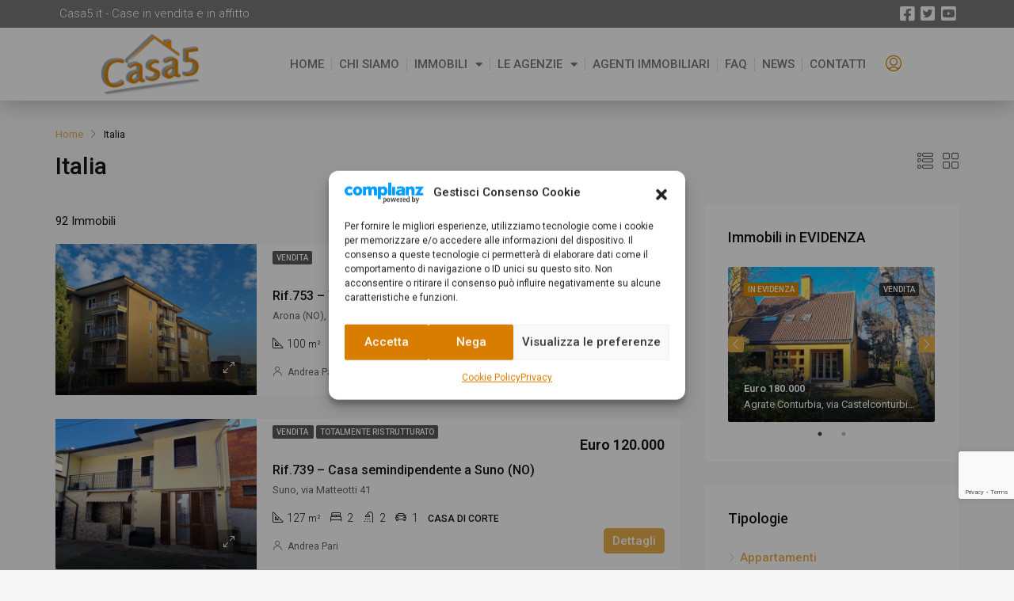

--- FILE ---
content_type: text/html; charset=UTF-8
request_url: https://www.casa5.it/nazione/italia/
body_size: 39102
content:
<!doctype html>
<html lang="it-IT">
<head>
	<meta charset="UTF-8" />
	<meta name="viewport" content="width=device-width, initial-scale=1.0" />
	<link rel="profile" href="https://gmpg.org/xfn/11" />
    <meta name="format-detection" content="telephone=no">
	<meta name='robots' content='index, follow, max-image-preview:large, max-snippet:-1, max-video-preview:-1' />

	<!-- This site is optimized with the Yoast SEO plugin v20.3 - https://yoast.com/wordpress/plugins/seo/ -->
	<title>Italia Archivi - Casa5.it - Case in vendita e in affitto</title>
	<link rel="canonical" href="https://www.casa5.it/nazione/italia/" />
	<link rel="next" href="https://www.casa5.it/nazione/italia/page/2/" />
	<meta property="og:locale" content="it_IT" />
	<meta property="og:type" content="article" />
	<meta property="og:title" content="Italia Archivi - Casa5.it - Case in vendita e in affitto" />
	<meta property="og:url" content="https://www.casa5.it/nazione/italia/" />
	<meta property="og:site_name" content="Casa5.it - Case in vendita e in affitto" />
	<meta name="twitter:card" content="summary_large_image" />
	<script type="application/ld+json" class="yoast-schema-graph">{"@context":"https://schema.org","@graph":[{"@type":"CollectionPage","@id":"https://www.casa5.it/nazione/italia/","url":"https://www.casa5.it/nazione/italia/","name":"Italia Archivi - Casa5.it - Case in vendita e in affitto","isPartOf":{"@id":"https://www.casa5.it/#website"},"primaryImageOfPage":{"@id":"https://www.casa5.it/nazione/italia/#primaryimage"},"image":{"@id":"https://www.casa5.it/nazione/italia/#primaryimage"},"thumbnailUrl":"https://www.casa5.it/wp-content/uploads/f001-94.jpg","breadcrumb":{"@id":"https://www.casa5.it/nazione/italia/#breadcrumb"},"inLanguage":"it-IT"},{"@type":"ImageObject","inLanguage":"it-IT","@id":"https://www.casa5.it/nazione/italia/#primaryimage","url":"https://www.casa5.it/wp-content/uploads/f001-94.jpg","contentUrl":"https://www.casa5.it/wp-content/uploads/f001-94.jpg","width":1280,"height":720},{"@type":"BreadcrumbList","@id":"https://www.casa5.it/nazione/italia/#breadcrumb","itemListElement":[{"@type":"ListItem","position":1,"name":"Home","item":"https://www.casa5.it/"},{"@type":"ListItem","position":2,"name":"Italia"}]},{"@type":"WebSite","@id":"https://www.casa5.it/#website","url":"https://www.casa5.it/","name":"Casa5.it - Case in vendita e in affitto","description":"Il portale immobiliare per trovare case in affitto e in vendita","potentialAction":[{"@type":"SearchAction","target":{"@type":"EntryPoint","urlTemplate":"https://www.casa5.it/?s={search_term_string}"},"query-input":"required name=search_term_string"}],"inLanguage":"it-IT"}]}</script>
	<!-- / Yoast SEO plugin. -->


<link rel='dns-prefetch' href='//www.google.com' />
<link rel='dns-prefetch' href='//fonts.googleapis.com' />
<link rel='preconnect' href='https://fonts.gstatic.com' crossorigin />
<link rel="alternate" type="application/rss+xml" title="Casa5.it - Case in vendita e in affitto &raquo; Feed" href="https://www.casa5.it/feed/" />
<link rel="alternate" type="application/rss+xml" title="Casa5.it - Case in vendita e in affitto &raquo; Feed dei commenti" href="https://www.casa5.it/comments/feed/" />
<link rel="alternate" type="application/rss+xml" title="Feed Casa5.it - Case in vendita e in affitto &raquo; Italia Nazione" href="https://www.casa5.it/nazione/italia/feed/" />
<script type="text/javascript">
window._wpemojiSettings = {"baseUrl":"https:\/\/s.w.org\/images\/core\/emoji\/14.0.0\/72x72\/","ext":".png","svgUrl":"https:\/\/s.w.org\/images\/core\/emoji\/14.0.0\/svg\/","svgExt":".svg","source":{"concatemoji":"https:\/\/www.casa5.it\/wp-includes\/js\/wp-emoji-release.min.js?ver=6.1.9"}};
/*! This file is auto-generated */
!function(e,a,t){var n,r,o,i=a.createElement("canvas"),p=i.getContext&&i.getContext("2d");function s(e,t){var a=String.fromCharCode,e=(p.clearRect(0,0,i.width,i.height),p.fillText(a.apply(this,e),0,0),i.toDataURL());return p.clearRect(0,0,i.width,i.height),p.fillText(a.apply(this,t),0,0),e===i.toDataURL()}function c(e){var t=a.createElement("script");t.src=e,t.defer=t.type="text/javascript",a.getElementsByTagName("head")[0].appendChild(t)}for(o=Array("flag","emoji"),t.supports={everything:!0,everythingExceptFlag:!0},r=0;r<o.length;r++)t.supports[o[r]]=function(e){if(p&&p.fillText)switch(p.textBaseline="top",p.font="600 32px Arial",e){case"flag":return s([127987,65039,8205,9895,65039],[127987,65039,8203,9895,65039])?!1:!s([55356,56826,55356,56819],[55356,56826,8203,55356,56819])&&!s([55356,57332,56128,56423,56128,56418,56128,56421,56128,56430,56128,56423,56128,56447],[55356,57332,8203,56128,56423,8203,56128,56418,8203,56128,56421,8203,56128,56430,8203,56128,56423,8203,56128,56447]);case"emoji":return!s([129777,127995,8205,129778,127999],[129777,127995,8203,129778,127999])}return!1}(o[r]),t.supports.everything=t.supports.everything&&t.supports[o[r]],"flag"!==o[r]&&(t.supports.everythingExceptFlag=t.supports.everythingExceptFlag&&t.supports[o[r]]);t.supports.everythingExceptFlag=t.supports.everythingExceptFlag&&!t.supports.flag,t.DOMReady=!1,t.readyCallback=function(){t.DOMReady=!0},t.supports.everything||(n=function(){t.readyCallback()},a.addEventListener?(a.addEventListener("DOMContentLoaded",n,!1),e.addEventListener("load",n,!1)):(e.attachEvent("onload",n),a.attachEvent("onreadystatechange",function(){"complete"===a.readyState&&t.readyCallback()})),(e=t.source||{}).concatemoji?c(e.concatemoji):e.wpemoji&&e.twemoji&&(c(e.twemoji),c(e.wpemoji)))}(window,document,window._wpemojiSettings);
</script>
<style type="text/css">
img.wp-smiley,
img.emoji {
	display: inline !important;
	border: none !important;
	box-shadow: none !important;
	height: 1em !important;
	width: 1em !important;
	margin: 0 0.07em !important;
	vertical-align: -0.1em !important;
	background: none !important;
	padding: 0 !important;
}
</style>
	<link rel='stylesheet' id='wp-block-library-css' href='https://www.casa5.it/wp-includes/css/dist/block-library/style.min.css?ver=6.1.9' type='text/css' media='all' />
<link rel='stylesheet' id='classic-theme-styles-css' href='https://www.casa5.it/wp-includes/css/classic-themes.min.css?ver=1' type='text/css' media='all' />
<style id='global-styles-inline-css' type='text/css'>
body{--wp--preset--color--black: #000000;--wp--preset--color--cyan-bluish-gray: #abb8c3;--wp--preset--color--white: #ffffff;--wp--preset--color--pale-pink: #f78da7;--wp--preset--color--vivid-red: #cf2e2e;--wp--preset--color--luminous-vivid-orange: #ff6900;--wp--preset--color--luminous-vivid-amber: #fcb900;--wp--preset--color--light-green-cyan: #7bdcb5;--wp--preset--color--vivid-green-cyan: #00d084;--wp--preset--color--pale-cyan-blue: #8ed1fc;--wp--preset--color--vivid-cyan-blue: #0693e3;--wp--preset--color--vivid-purple: #9b51e0;--wp--preset--gradient--vivid-cyan-blue-to-vivid-purple: linear-gradient(135deg,rgba(6,147,227,1) 0%,rgb(155,81,224) 100%);--wp--preset--gradient--light-green-cyan-to-vivid-green-cyan: linear-gradient(135deg,rgb(122,220,180) 0%,rgb(0,208,130) 100%);--wp--preset--gradient--luminous-vivid-amber-to-luminous-vivid-orange: linear-gradient(135deg,rgba(252,185,0,1) 0%,rgba(255,105,0,1) 100%);--wp--preset--gradient--luminous-vivid-orange-to-vivid-red: linear-gradient(135deg,rgba(255,105,0,1) 0%,rgb(207,46,46) 100%);--wp--preset--gradient--very-light-gray-to-cyan-bluish-gray: linear-gradient(135deg,rgb(238,238,238) 0%,rgb(169,184,195) 100%);--wp--preset--gradient--cool-to-warm-spectrum: linear-gradient(135deg,rgb(74,234,220) 0%,rgb(151,120,209) 20%,rgb(207,42,186) 40%,rgb(238,44,130) 60%,rgb(251,105,98) 80%,rgb(254,248,76) 100%);--wp--preset--gradient--blush-light-purple: linear-gradient(135deg,rgb(255,206,236) 0%,rgb(152,150,240) 100%);--wp--preset--gradient--blush-bordeaux: linear-gradient(135deg,rgb(254,205,165) 0%,rgb(254,45,45) 50%,rgb(107,0,62) 100%);--wp--preset--gradient--luminous-dusk: linear-gradient(135deg,rgb(255,203,112) 0%,rgb(199,81,192) 50%,rgb(65,88,208) 100%);--wp--preset--gradient--pale-ocean: linear-gradient(135deg,rgb(255,245,203) 0%,rgb(182,227,212) 50%,rgb(51,167,181) 100%);--wp--preset--gradient--electric-grass: linear-gradient(135deg,rgb(202,248,128) 0%,rgb(113,206,126) 100%);--wp--preset--gradient--midnight: linear-gradient(135deg,rgb(2,3,129) 0%,rgb(40,116,252) 100%);--wp--preset--duotone--dark-grayscale: url('#wp-duotone-dark-grayscale');--wp--preset--duotone--grayscale: url('#wp-duotone-grayscale');--wp--preset--duotone--purple-yellow: url('#wp-duotone-purple-yellow');--wp--preset--duotone--blue-red: url('#wp-duotone-blue-red');--wp--preset--duotone--midnight: url('#wp-duotone-midnight');--wp--preset--duotone--magenta-yellow: url('#wp-duotone-magenta-yellow');--wp--preset--duotone--purple-green: url('#wp-duotone-purple-green');--wp--preset--duotone--blue-orange: url('#wp-duotone-blue-orange');--wp--preset--font-size--small: 13px;--wp--preset--font-size--medium: 20px;--wp--preset--font-size--large: 36px;--wp--preset--font-size--x-large: 42px;--wp--preset--spacing--20: 0.44rem;--wp--preset--spacing--30: 0.67rem;--wp--preset--spacing--40: 1rem;--wp--preset--spacing--50: 1.5rem;--wp--preset--spacing--60: 2.25rem;--wp--preset--spacing--70: 3.38rem;--wp--preset--spacing--80: 5.06rem;}:where(.is-layout-flex){gap: 0.5em;}body .is-layout-flow > .alignleft{float: left;margin-inline-start: 0;margin-inline-end: 2em;}body .is-layout-flow > .alignright{float: right;margin-inline-start: 2em;margin-inline-end: 0;}body .is-layout-flow > .aligncenter{margin-left: auto !important;margin-right: auto !important;}body .is-layout-constrained > .alignleft{float: left;margin-inline-start: 0;margin-inline-end: 2em;}body .is-layout-constrained > .alignright{float: right;margin-inline-start: 2em;margin-inline-end: 0;}body .is-layout-constrained > .aligncenter{margin-left: auto !important;margin-right: auto !important;}body .is-layout-constrained > :where(:not(.alignleft):not(.alignright):not(.alignfull)){max-width: var(--wp--style--global--content-size);margin-left: auto !important;margin-right: auto !important;}body .is-layout-constrained > .alignwide{max-width: var(--wp--style--global--wide-size);}body .is-layout-flex{display: flex;}body .is-layout-flex{flex-wrap: wrap;align-items: center;}body .is-layout-flex > *{margin: 0;}:where(.wp-block-columns.is-layout-flex){gap: 2em;}.has-black-color{color: var(--wp--preset--color--black) !important;}.has-cyan-bluish-gray-color{color: var(--wp--preset--color--cyan-bluish-gray) !important;}.has-white-color{color: var(--wp--preset--color--white) !important;}.has-pale-pink-color{color: var(--wp--preset--color--pale-pink) !important;}.has-vivid-red-color{color: var(--wp--preset--color--vivid-red) !important;}.has-luminous-vivid-orange-color{color: var(--wp--preset--color--luminous-vivid-orange) !important;}.has-luminous-vivid-amber-color{color: var(--wp--preset--color--luminous-vivid-amber) !important;}.has-light-green-cyan-color{color: var(--wp--preset--color--light-green-cyan) !important;}.has-vivid-green-cyan-color{color: var(--wp--preset--color--vivid-green-cyan) !important;}.has-pale-cyan-blue-color{color: var(--wp--preset--color--pale-cyan-blue) !important;}.has-vivid-cyan-blue-color{color: var(--wp--preset--color--vivid-cyan-blue) !important;}.has-vivid-purple-color{color: var(--wp--preset--color--vivid-purple) !important;}.has-black-background-color{background-color: var(--wp--preset--color--black) !important;}.has-cyan-bluish-gray-background-color{background-color: var(--wp--preset--color--cyan-bluish-gray) !important;}.has-white-background-color{background-color: var(--wp--preset--color--white) !important;}.has-pale-pink-background-color{background-color: var(--wp--preset--color--pale-pink) !important;}.has-vivid-red-background-color{background-color: var(--wp--preset--color--vivid-red) !important;}.has-luminous-vivid-orange-background-color{background-color: var(--wp--preset--color--luminous-vivid-orange) !important;}.has-luminous-vivid-amber-background-color{background-color: var(--wp--preset--color--luminous-vivid-amber) !important;}.has-light-green-cyan-background-color{background-color: var(--wp--preset--color--light-green-cyan) !important;}.has-vivid-green-cyan-background-color{background-color: var(--wp--preset--color--vivid-green-cyan) !important;}.has-pale-cyan-blue-background-color{background-color: var(--wp--preset--color--pale-cyan-blue) !important;}.has-vivid-cyan-blue-background-color{background-color: var(--wp--preset--color--vivid-cyan-blue) !important;}.has-vivid-purple-background-color{background-color: var(--wp--preset--color--vivid-purple) !important;}.has-black-border-color{border-color: var(--wp--preset--color--black) !important;}.has-cyan-bluish-gray-border-color{border-color: var(--wp--preset--color--cyan-bluish-gray) !important;}.has-white-border-color{border-color: var(--wp--preset--color--white) !important;}.has-pale-pink-border-color{border-color: var(--wp--preset--color--pale-pink) !important;}.has-vivid-red-border-color{border-color: var(--wp--preset--color--vivid-red) !important;}.has-luminous-vivid-orange-border-color{border-color: var(--wp--preset--color--luminous-vivid-orange) !important;}.has-luminous-vivid-amber-border-color{border-color: var(--wp--preset--color--luminous-vivid-amber) !important;}.has-light-green-cyan-border-color{border-color: var(--wp--preset--color--light-green-cyan) !important;}.has-vivid-green-cyan-border-color{border-color: var(--wp--preset--color--vivid-green-cyan) !important;}.has-pale-cyan-blue-border-color{border-color: var(--wp--preset--color--pale-cyan-blue) !important;}.has-vivid-cyan-blue-border-color{border-color: var(--wp--preset--color--vivid-cyan-blue) !important;}.has-vivid-purple-border-color{border-color: var(--wp--preset--color--vivid-purple) !important;}.has-vivid-cyan-blue-to-vivid-purple-gradient-background{background: var(--wp--preset--gradient--vivid-cyan-blue-to-vivid-purple) !important;}.has-light-green-cyan-to-vivid-green-cyan-gradient-background{background: var(--wp--preset--gradient--light-green-cyan-to-vivid-green-cyan) !important;}.has-luminous-vivid-amber-to-luminous-vivid-orange-gradient-background{background: var(--wp--preset--gradient--luminous-vivid-amber-to-luminous-vivid-orange) !important;}.has-luminous-vivid-orange-to-vivid-red-gradient-background{background: var(--wp--preset--gradient--luminous-vivid-orange-to-vivid-red) !important;}.has-very-light-gray-to-cyan-bluish-gray-gradient-background{background: var(--wp--preset--gradient--very-light-gray-to-cyan-bluish-gray) !important;}.has-cool-to-warm-spectrum-gradient-background{background: var(--wp--preset--gradient--cool-to-warm-spectrum) !important;}.has-blush-light-purple-gradient-background{background: var(--wp--preset--gradient--blush-light-purple) !important;}.has-blush-bordeaux-gradient-background{background: var(--wp--preset--gradient--blush-bordeaux) !important;}.has-luminous-dusk-gradient-background{background: var(--wp--preset--gradient--luminous-dusk) !important;}.has-pale-ocean-gradient-background{background: var(--wp--preset--gradient--pale-ocean) !important;}.has-electric-grass-gradient-background{background: var(--wp--preset--gradient--electric-grass) !important;}.has-midnight-gradient-background{background: var(--wp--preset--gradient--midnight) !important;}.has-small-font-size{font-size: var(--wp--preset--font-size--small) !important;}.has-medium-font-size{font-size: var(--wp--preset--font-size--medium) !important;}.has-large-font-size{font-size: var(--wp--preset--font-size--large) !important;}.has-x-large-font-size{font-size: var(--wp--preset--font-size--x-large) !important;}
.wp-block-navigation a:where(:not(.wp-element-button)){color: inherit;}
:where(.wp-block-columns.is-layout-flex){gap: 2em;}
.wp-block-pullquote{font-size: 1.5em;line-height: 1.6;}
</style>
<style id='extendify-gutenberg-patterns-and-templates-utilities-inline-css' type='text/css'>
.ext-absolute{position:absolute!important}.ext-relative{position:relative!important}.ext-top-base{top:var(--wp--style--block-gap,1.75rem)!important}.ext-top-lg{top:var(--extendify--spacing--large,3rem)!important}.ext--top-base{top:calc(var(--wp--style--block-gap, 1.75rem)*-1)!important}.ext--top-lg{top:calc(var(--extendify--spacing--large, 3rem)*-1)!important}.ext-right-base{right:var(--wp--style--block-gap,1.75rem)!important}.ext-right-lg{right:var(--extendify--spacing--large,3rem)!important}.ext--right-base{right:calc(var(--wp--style--block-gap, 1.75rem)*-1)!important}.ext--right-lg{right:calc(var(--extendify--spacing--large, 3rem)*-1)!important}.ext-bottom-base{bottom:var(--wp--style--block-gap,1.75rem)!important}.ext-bottom-lg{bottom:var(--extendify--spacing--large,3rem)!important}.ext--bottom-base{bottom:calc(var(--wp--style--block-gap, 1.75rem)*-1)!important}.ext--bottom-lg{bottom:calc(var(--extendify--spacing--large, 3rem)*-1)!important}.ext-left-base{left:var(--wp--style--block-gap,1.75rem)!important}.ext-left-lg{left:var(--extendify--spacing--large,3rem)!important}.ext--left-base{left:calc(var(--wp--style--block-gap, 1.75rem)*-1)!important}.ext--left-lg{left:calc(var(--extendify--spacing--large, 3rem)*-1)!important}.ext-order-1{order:1!important}.ext-order-2{order:2!important}.ext-col-auto{grid-column:auto!important}.ext-col-span-1{grid-column:span 1/span 1!important}.ext-col-span-2{grid-column:span 2/span 2!important}.ext-col-span-3{grid-column:span 3/span 3!important}.ext-col-span-4{grid-column:span 4/span 4!important}.ext-col-span-5{grid-column:span 5/span 5!important}.ext-col-span-6{grid-column:span 6/span 6!important}.ext-col-span-7{grid-column:span 7/span 7!important}.ext-col-span-8{grid-column:span 8/span 8!important}.ext-col-span-9{grid-column:span 9/span 9!important}.ext-col-span-10{grid-column:span 10/span 10!important}.ext-col-span-11{grid-column:span 11/span 11!important}.ext-col-span-12{grid-column:span 12/span 12!important}.ext-col-span-full{grid-column:1/-1!important}.ext-col-start-1{grid-column-start:1!important}.ext-col-start-2{grid-column-start:2!important}.ext-col-start-3{grid-column-start:3!important}.ext-col-start-4{grid-column-start:4!important}.ext-col-start-5{grid-column-start:5!important}.ext-col-start-6{grid-column-start:6!important}.ext-col-start-7{grid-column-start:7!important}.ext-col-start-8{grid-column-start:8!important}.ext-col-start-9{grid-column-start:9!important}.ext-col-start-10{grid-column-start:10!important}.ext-col-start-11{grid-column-start:11!important}.ext-col-start-12{grid-column-start:12!important}.ext-col-start-13{grid-column-start:13!important}.ext-col-start-auto{grid-column-start:auto!important}.ext-col-end-1{grid-column-end:1!important}.ext-col-end-2{grid-column-end:2!important}.ext-col-end-3{grid-column-end:3!important}.ext-col-end-4{grid-column-end:4!important}.ext-col-end-5{grid-column-end:5!important}.ext-col-end-6{grid-column-end:6!important}.ext-col-end-7{grid-column-end:7!important}.ext-col-end-8{grid-column-end:8!important}.ext-col-end-9{grid-column-end:9!important}.ext-col-end-10{grid-column-end:10!important}.ext-col-end-11{grid-column-end:11!important}.ext-col-end-12{grid-column-end:12!important}.ext-col-end-13{grid-column-end:13!important}.ext-col-end-auto{grid-column-end:auto!important}.ext-row-auto{grid-row:auto!important}.ext-row-span-1{grid-row:span 1/span 1!important}.ext-row-span-2{grid-row:span 2/span 2!important}.ext-row-span-3{grid-row:span 3/span 3!important}.ext-row-span-4{grid-row:span 4/span 4!important}.ext-row-span-5{grid-row:span 5/span 5!important}.ext-row-span-6{grid-row:span 6/span 6!important}.ext-row-span-full{grid-row:1/-1!important}.ext-row-start-1{grid-row-start:1!important}.ext-row-start-2{grid-row-start:2!important}.ext-row-start-3{grid-row-start:3!important}.ext-row-start-4{grid-row-start:4!important}.ext-row-start-5{grid-row-start:5!important}.ext-row-start-6{grid-row-start:6!important}.ext-row-start-7{grid-row-start:7!important}.ext-row-start-auto{grid-row-start:auto!important}.ext-row-end-1{grid-row-end:1!important}.ext-row-end-2{grid-row-end:2!important}.ext-row-end-3{grid-row-end:3!important}.ext-row-end-4{grid-row-end:4!important}.ext-row-end-5{grid-row-end:5!important}.ext-row-end-6{grid-row-end:6!important}.ext-row-end-7{grid-row-end:7!important}.ext-row-end-auto{grid-row-end:auto!important}.ext-m-0:not([style*=margin]){margin:0!important}.ext-m-auto:not([style*=margin]){margin:auto!important}.ext-m-base:not([style*=margin]){margin:var(--wp--style--block-gap,1.75rem)!important}.ext-m-lg:not([style*=margin]){margin:var(--extendify--spacing--large,3rem)!important}.ext--m-base:not([style*=margin]){margin:calc(var(--wp--style--block-gap, 1.75rem)*-1)!important}.ext--m-lg:not([style*=margin]){margin:calc(var(--extendify--spacing--large, 3rem)*-1)!important}.ext-mx-0:not([style*=margin]){margin-left:0!important;margin-right:0!important}.ext-mx-auto:not([style*=margin]){margin-left:auto!important;margin-right:auto!important}.ext-mx-base:not([style*=margin]){margin-left:var(--wp--style--block-gap,1.75rem)!important;margin-right:var(--wp--style--block-gap,1.75rem)!important}.ext-mx-lg:not([style*=margin]){margin-left:var(--extendify--spacing--large,3rem)!important;margin-right:var(--extendify--spacing--large,3rem)!important}.ext--mx-base:not([style*=margin]){margin-left:calc(var(--wp--style--block-gap, 1.75rem)*-1)!important;margin-right:calc(var(--wp--style--block-gap, 1.75rem)*-1)!important}.ext--mx-lg:not([style*=margin]){margin-left:calc(var(--extendify--spacing--large, 3rem)*-1)!important;margin-right:calc(var(--extendify--spacing--large, 3rem)*-1)!important}.ext-my-0:not([style*=margin]){margin-bottom:0!important;margin-top:0!important}.ext-my-auto:not([style*=margin]){margin-bottom:auto!important;margin-top:auto!important}.ext-my-base:not([style*=margin]){margin-bottom:var(--wp--style--block-gap,1.75rem)!important;margin-top:var(--wp--style--block-gap,1.75rem)!important}.ext-my-lg:not([style*=margin]){margin-bottom:var(--extendify--spacing--large,3rem)!important;margin-top:var(--extendify--spacing--large,3rem)!important}.ext--my-base:not([style*=margin]){margin-bottom:calc(var(--wp--style--block-gap, 1.75rem)*-1)!important;margin-top:calc(var(--wp--style--block-gap, 1.75rem)*-1)!important}.ext--my-lg:not([style*=margin]){margin-bottom:calc(var(--extendify--spacing--large, 3rem)*-1)!important;margin-top:calc(var(--extendify--spacing--large, 3rem)*-1)!important}.ext-mt-0:not([style*=margin]){margin-top:0!important}.ext-mt-auto:not([style*=margin]){margin-top:auto!important}.ext-mt-base:not([style*=margin]){margin-top:var(--wp--style--block-gap,1.75rem)!important}.ext-mt-lg:not([style*=margin]){margin-top:var(--extendify--spacing--large,3rem)!important}.ext--mt-base:not([style*=margin]){margin-top:calc(var(--wp--style--block-gap, 1.75rem)*-1)!important}.ext--mt-lg:not([style*=margin]){margin-top:calc(var(--extendify--spacing--large, 3rem)*-1)!important}.ext-mr-0:not([style*=margin]){margin-right:0!important}.ext-mr-auto:not([style*=margin]){margin-right:auto!important}.ext-mr-base:not([style*=margin]){margin-right:var(--wp--style--block-gap,1.75rem)!important}.ext-mr-lg:not([style*=margin]){margin-right:var(--extendify--spacing--large,3rem)!important}.ext--mr-base:not([style*=margin]){margin-right:calc(var(--wp--style--block-gap, 1.75rem)*-1)!important}.ext--mr-lg:not([style*=margin]){margin-right:calc(var(--extendify--spacing--large, 3rem)*-1)!important}.ext-mb-0:not([style*=margin]){margin-bottom:0!important}.ext-mb-auto:not([style*=margin]){margin-bottom:auto!important}.ext-mb-base:not([style*=margin]){margin-bottom:var(--wp--style--block-gap,1.75rem)!important}.ext-mb-lg:not([style*=margin]){margin-bottom:var(--extendify--spacing--large,3rem)!important}.ext--mb-base:not([style*=margin]){margin-bottom:calc(var(--wp--style--block-gap, 1.75rem)*-1)!important}.ext--mb-lg:not([style*=margin]){margin-bottom:calc(var(--extendify--spacing--large, 3rem)*-1)!important}.ext-ml-0:not([style*=margin]){margin-left:0!important}.ext-ml-auto:not([style*=margin]){margin-left:auto!important}.ext-ml-base:not([style*=margin]){margin-left:var(--wp--style--block-gap,1.75rem)!important}.ext-ml-lg:not([style*=margin]){margin-left:var(--extendify--spacing--large,3rem)!important}.ext--ml-base:not([style*=margin]){margin-left:calc(var(--wp--style--block-gap, 1.75rem)*-1)!important}.ext--ml-lg:not([style*=margin]){margin-left:calc(var(--extendify--spacing--large, 3rem)*-1)!important}.ext-block{display:block!important}.ext-inline-block{display:inline-block!important}.ext-inline{display:inline!important}.ext-flex{display:flex!important}.ext-inline-flex{display:inline-flex!important}.ext-grid{display:grid!important}.ext-inline-grid{display:inline-grid!important}.ext-hidden{display:none!important}.ext-w-auto{width:auto!important}.ext-w-full{width:100%!important}.ext-max-w-full{max-width:100%!important}.ext-flex-1{flex:1 1 0%!important}.ext-flex-auto{flex:1 1 auto!important}.ext-flex-initial{flex:0 1 auto!important}.ext-flex-none{flex:none!important}.ext-flex-shrink-0{flex-shrink:0!important}.ext-flex-shrink{flex-shrink:1!important}.ext-flex-grow-0{flex-grow:0!important}.ext-flex-grow{flex-grow:1!important}.ext-list-none{list-style-type:none!important}.ext-grid-cols-1{grid-template-columns:repeat(1,minmax(0,1fr))!important}.ext-grid-cols-2{grid-template-columns:repeat(2,minmax(0,1fr))!important}.ext-grid-cols-3{grid-template-columns:repeat(3,minmax(0,1fr))!important}.ext-grid-cols-4{grid-template-columns:repeat(4,minmax(0,1fr))!important}.ext-grid-cols-5{grid-template-columns:repeat(5,minmax(0,1fr))!important}.ext-grid-cols-6{grid-template-columns:repeat(6,minmax(0,1fr))!important}.ext-grid-cols-7{grid-template-columns:repeat(7,minmax(0,1fr))!important}.ext-grid-cols-8{grid-template-columns:repeat(8,minmax(0,1fr))!important}.ext-grid-cols-9{grid-template-columns:repeat(9,minmax(0,1fr))!important}.ext-grid-cols-10{grid-template-columns:repeat(10,minmax(0,1fr))!important}.ext-grid-cols-11{grid-template-columns:repeat(11,minmax(0,1fr))!important}.ext-grid-cols-12{grid-template-columns:repeat(12,minmax(0,1fr))!important}.ext-grid-cols-none{grid-template-columns:none!important}.ext-grid-rows-1{grid-template-rows:repeat(1,minmax(0,1fr))!important}.ext-grid-rows-2{grid-template-rows:repeat(2,minmax(0,1fr))!important}.ext-grid-rows-3{grid-template-rows:repeat(3,minmax(0,1fr))!important}.ext-grid-rows-4{grid-template-rows:repeat(4,minmax(0,1fr))!important}.ext-grid-rows-5{grid-template-rows:repeat(5,minmax(0,1fr))!important}.ext-grid-rows-6{grid-template-rows:repeat(6,minmax(0,1fr))!important}.ext-grid-rows-none{grid-template-rows:none!important}.ext-flex-row{flex-direction:row!important}.ext-flex-row-reverse{flex-direction:row-reverse!important}.ext-flex-col{flex-direction:column!important}.ext-flex-col-reverse{flex-direction:column-reverse!important}.ext-flex-wrap{flex-wrap:wrap!important}.ext-flex-wrap-reverse{flex-wrap:wrap-reverse!important}.ext-flex-nowrap{flex-wrap:nowrap!important}.ext-items-start{align-items:flex-start!important}.ext-items-end{align-items:flex-end!important}.ext-items-center{align-items:center!important}.ext-items-baseline{align-items:baseline!important}.ext-items-stretch{align-items:stretch!important}.ext-justify-start{justify-content:flex-start!important}.ext-justify-end{justify-content:flex-end!important}.ext-justify-center{justify-content:center!important}.ext-justify-between{justify-content:space-between!important}.ext-justify-around{justify-content:space-around!important}.ext-justify-evenly{justify-content:space-evenly!important}.ext-justify-items-start{justify-items:start!important}.ext-justify-items-end{justify-items:end!important}.ext-justify-items-center{justify-items:center!important}.ext-justify-items-stretch{justify-items:stretch!important}.ext-gap-0{gap:0!important}.ext-gap-base{gap:var(--wp--style--block-gap,1.75rem)!important}.ext-gap-lg{gap:var(--extendify--spacing--large,3rem)!important}.ext-gap-x-0{-moz-column-gap:0!important;column-gap:0!important}.ext-gap-x-base{-moz-column-gap:var(--wp--style--block-gap,1.75rem)!important;column-gap:var(--wp--style--block-gap,1.75rem)!important}.ext-gap-x-lg{-moz-column-gap:var(--extendify--spacing--large,3rem)!important;column-gap:var(--extendify--spacing--large,3rem)!important}.ext-gap-y-0{row-gap:0!important}.ext-gap-y-base{row-gap:var(--wp--style--block-gap,1.75rem)!important}.ext-gap-y-lg{row-gap:var(--extendify--spacing--large,3rem)!important}.ext-justify-self-auto{justify-self:auto!important}.ext-justify-self-start{justify-self:start!important}.ext-justify-self-end{justify-self:end!important}.ext-justify-self-center{justify-self:center!important}.ext-justify-self-stretch{justify-self:stretch!important}.ext-rounded-none{border-radius:0!important}.ext-rounded-full{border-radius:9999px!important}.ext-rounded-t-none{border-top-left-radius:0!important;border-top-right-radius:0!important}.ext-rounded-t-full{border-top-left-radius:9999px!important;border-top-right-radius:9999px!important}.ext-rounded-r-none{border-bottom-right-radius:0!important;border-top-right-radius:0!important}.ext-rounded-r-full{border-bottom-right-radius:9999px!important;border-top-right-radius:9999px!important}.ext-rounded-b-none{border-bottom-left-radius:0!important;border-bottom-right-radius:0!important}.ext-rounded-b-full{border-bottom-left-radius:9999px!important;border-bottom-right-radius:9999px!important}.ext-rounded-l-none{border-bottom-left-radius:0!important;border-top-left-radius:0!important}.ext-rounded-l-full{border-bottom-left-radius:9999px!important;border-top-left-radius:9999px!important}.ext-rounded-tl-none{border-top-left-radius:0!important}.ext-rounded-tl-full{border-top-left-radius:9999px!important}.ext-rounded-tr-none{border-top-right-radius:0!important}.ext-rounded-tr-full{border-top-right-radius:9999px!important}.ext-rounded-br-none{border-bottom-right-radius:0!important}.ext-rounded-br-full{border-bottom-right-radius:9999px!important}.ext-rounded-bl-none{border-bottom-left-radius:0!important}.ext-rounded-bl-full{border-bottom-left-radius:9999px!important}.ext-border-0{border-width:0!important}.ext-border-t-0{border-top-width:0!important}.ext-border-r-0{border-right-width:0!important}.ext-border-b-0{border-bottom-width:0!important}.ext-border-l-0{border-left-width:0!important}.ext-p-0:not([style*=padding]){padding:0!important}.ext-p-base:not([style*=padding]){padding:var(--wp--style--block-gap,1.75rem)!important}.ext-p-lg:not([style*=padding]){padding:var(--extendify--spacing--large,3rem)!important}.ext-px-0:not([style*=padding]){padding-left:0!important;padding-right:0!important}.ext-px-base:not([style*=padding]){padding-left:var(--wp--style--block-gap,1.75rem)!important;padding-right:var(--wp--style--block-gap,1.75rem)!important}.ext-px-lg:not([style*=padding]){padding-left:var(--extendify--spacing--large,3rem)!important;padding-right:var(--extendify--spacing--large,3rem)!important}.ext-py-0:not([style*=padding]){padding-bottom:0!important;padding-top:0!important}.ext-py-base:not([style*=padding]){padding-bottom:var(--wp--style--block-gap,1.75rem)!important;padding-top:var(--wp--style--block-gap,1.75rem)!important}.ext-py-lg:not([style*=padding]){padding-bottom:var(--extendify--spacing--large,3rem)!important;padding-top:var(--extendify--spacing--large,3rem)!important}.ext-pt-0:not([style*=padding]){padding-top:0!important}.ext-pt-base:not([style*=padding]){padding-top:var(--wp--style--block-gap,1.75rem)!important}.ext-pt-lg:not([style*=padding]){padding-top:var(--extendify--spacing--large,3rem)!important}.ext-pr-0:not([style*=padding]){padding-right:0!important}.ext-pr-base:not([style*=padding]){padding-right:var(--wp--style--block-gap,1.75rem)!important}.ext-pr-lg:not([style*=padding]){padding-right:var(--extendify--spacing--large,3rem)!important}.ext-pb-0:not([style*=padding]){padding-bottom:0!important}.ext-pb-base:not([style*=padding]){padding-bottom:var(--wp--style--block-gap,1.75rem)!important}.ext-pb-lg:not([style*=padding]){padding-bottom:var(--extendify--spacing--large,3rem)!important}.ext-pl-0:not([style*=padding]){padding-left:0!important}.ext-pl-base:not([style*=padding]){padding-left:var(--wp--style--block-gap,1.75rem)!important}.ext-pl-lg:not([style*=padding]){padding-left:var(--extendify--spacing--large,3rem)!important}.ext-text-left{text-align:left!important}.ext-text-center{text-align:center!important}.ext-text-right{text-align:right!important}.ext-leading-none{line-height:1!important}.ext-leading-tight{line-height:1.25!important}.ext-leading-snug{line-height:1.375!important}.ext-leading-normal{line-height:1.5!important}.ext-leading-relaxed{line-height:1.625!important}.ext-leading-loose{line-height:2!important}.clip-path--rhombus img{-webkit-clip-path:polygon(15% 6%,80% 29%,84% 93%,23% 69%);clip-path:polygon(15% 6%,80% 29%,84% 93%,23% 69%)}.clip-path--diamond img{-webkit-clip-path:polygon(5% 29%,60% 2%,91% 64%,36% 89%);clip-path:polygon(5% 29%,60% 2%,91% 64%,36% 89%)}.clip-path--rhombus-alt img{-webkit-clip-path:polygon(14% 9%,85% 24%,91% 89%,19% 76%);clip-path:polygon(14% 9%,85% 24%,91% 89%,19% 76%)}.wp-block-columns[class*=fullwidth-cols]{margin-bottom:unset}.wp-block-column.editor\:pointer-events-none{margin-bottom:0!important;margin-top:0!important}.is-root-container.block-editor-block-list__layout>[data-align=full]:not(:first-of-type)>.wp-block-column.editor\:pointer-events-none,.is-root-container.block-editor-block-list__layout>[data-align=wide]>.wp-block-column.editor\:pointer-events-none{margin-top:calc(var(--wp--style--block-gap, 28px)*-1)!important}.ext .wp-block-columns .wp-block-column[style*=padding]{padding-left:0!important;padding-right:0!important}.ext .wp-block-columns+.wp-block-columns:not([class*=mt-]):not([class*=my-]):not([style*=margin]){margin-top:0!important}[class*=fullwidth-cols] .wp-block-column:first-child,[class*=fullwidth-cols] .wp-block-group:first-child{margin-top:0}[class*=fullwidth-cols] .wp-block-column:last-child,[class*=fullwidth-cols] .wp-block-group:last-child{margin-bottom:0}[class*=fullwidth-cols] .wp-block-column:first-child>*,[class*=fullwidth-cols] .wp-block-column>:first-child{margin-top:0}.ext .is-not-stacked-on-mobile .wp-block-column,[class*=fullwidth-cols] .wp-block-column>:last-child{margin-bottom:0}.wp-block-columns[class*=fullwidth-cols]:not(.is-not-stacked-on-mobile)>.wp-block-column:not(:last-child){margin-bottom:var(--wp--style--block-gap,1.75rem)}@media (min-width:782px){.wp-block-columns[class*=fullwidth-cols]:not(.is-not-stacked-on-mobile)>.wp-block-column:not(:last-child){margin-bottom:0}}.wp-block-columns[class*=fullwidth-cols].is-not-stacked-on-mobile>.wp-block-column{margin-bottom:0!important}@media (min-width:600px) and (max-width:781px){.wp-block-columns[class*=fullwidth-cols]:not(.is-not-stacked-on-mobile)>.wp-block-column:nth-child(2n){margin-left:var(--wp--style--block-gap,2em)}}@media (max-width:781px){.tablet\:fullwidth-cols.wp-block-columns:not(.is-not-stacked-on-mobile){flex-wrap:wrap}.tablet\:fullwidth-cols.wp-block-columns:not(.is-not-stacked-on-mobile)>.wp-block-column,.tablet\:fullwidth-cols.wp-block-columns:not(.is-not-stacked-on-mobile)>.wp-block-column:not([style*=margin]){margin-left:0!important}.tablet\:fullwidth-cols.wp-block-columns:not(.is-not-stacked-on-mobile)>.wp-block-column{flex-basis:100%!important}}@media (max-width:1079px){.desktop\:fullwidth-cols.wp-block-columns:not(.is-not-stacked-on-mobile){flex-wrap:wrap}.desktop\:fullwidth-cols.wp-block-columns:not(.is-not-stacked-on-mobile)>.wp-block-column,.desktop\:fullwidth-cols.wp-block-columns:not(.is-not-stacked-on-mobile)>.wp-block-column:not([style*=margin]){margin-left:0!important}.desktop\:fullwidth-cols.wp-block-columns:not(.is-not-stacked-on-mobile)>.wp-block-column{flex-basis:100%!important}.desktop\:fullwidth-cols.wp-block-columns:not(.is-not-stacked-on-mobile)>.wp-block-column:not(:last-child){margin-bottom:var(--wp--style--block-gap,1.75rem)!important}}.direction-rtl{direction:rtl}.direction-ltr{direction:ltr}.is-style-inline-list{padding-left:0!important}.is-style-inline-list li{list-style-type:none!important}@media (min-width:782px){.is-style-inline-list li{display:inline!important;margin-right:var(--wp--style--block-gap,1.75rem)!important}}@media (min-width:782px){.is-style-inline-list li:first-child{margin-left:0!important}}@media (min-width:782px){.is-style-inline-list li:last-child{margin-right:0!important}}.bring-to-front{position:relative;z-index:10}.text-stroke{-webkit-text-stroke-color:var(--wp--preset--color--background)}.text-stroke,.text-stroke--primary{-webkit-text-stroke-width:var(
        --wp--custom--typography--text-stroke-width,2px
    )}.text-stroke--primary{-webkit-text-stroke-color:var(--wp--preset--color--primary)}.text-stroke--secondary{-webkit-text-stroke-width:var(
        --wp--custom--typography--text-stroke-width,2px
    );-webkit-text-stroke-color:var(--wp--preset--color--secondary)}.editor\:no-caption .block-editor-rich-text__editable{display:none!important}.editor\:no-inserter .wp-block-column:not(.is-selected)>.block-list-appender,.editor\:no-inserter .wp-block-cover__inner-container>.block-list-appender,.editor\:no-inserter .wp-block-group__inner-container>.block-list-appender,.editor\:no-inserter>.block-list-appender{display:none}.editor\:no-resize .components-resizable-box__handle,.editor\:no-resize .components-resizable-box__handle:after,.editor\:no-resize .components-resizable-box__side-handle:before{display:none;pointer-events:none}.editor\:no-resize .components-resizable-box__container{display:block}.editor\:pointer-events-none{pointer-events:none}.is-style-angled{justify-content:flex-end}.ext .is-style-angled>[class*=_inner-container],.is-style-angled{align-items:center}.is-style-angled .wp-block-cover__image-background,.is-style-angled .wp-block-cover__video-background{-webkit-clip-path:polygon(0 0,30% 0,50% 100%,0 100%);clip-path:polygon(0 0,30% 0,50% 100%,0 100%);z-index:1}@media (min-width:782px){.is-style-angled .wp-block-cover__image-background,.is-style-angled .wp-block-cover__video-background{-webkit-clip-path:polygon(0 0,55% 0,65% 100%,0 100%);clip-path:polygon(0 0,55% 0,65% 100%,0 100%)}}.has-foreground-color{color:var(--wp--preset--color--foreground,#000)!important}.has-foreground-background-color{background-color:var(--wp--preset--color--foreground,#000)!important}.has-background-color{color:var(--wp--preset--color--background,#fff)!important}.has-background-background-color{background-color:var(--wp--preset--color--background,#fff)!important}.has-primary-color{color:var(--wp--preset--color--primary,#4b5563)!important}.has-primary-background-color{background-color:var(--wp--preset--color--primary,#4b5563)!important}.has-secondary-color{color:var(--wp--preset--color--secondary,#9ca3af)!important}.has-secondary-background-color{background-color:var(--wp--preset--color--secondary,#9ca3af)!important}.ext.has-text-color h1,.ext.has-text-color h2,.ext.has-text-color h3,.ext.has-text-color h4,.ext.has-text-color h5,.ext.has-text-color h6,.ext.has-text-color p{color:currentColor}.has-white-color{color:var(--wp--preset--color--white,#fff)!important}.has-black-color{color:var(--wp--preset--color--black,#000)!important}.has-ext-foreground-background-color{background-color:var(
        --wp--preset--color--foreground,var(--wp--preset--color--black,#000)
    )!important}.has-ext-primary-background-color{background-color:var(
        --wp--preset--color--primary,var(--wp--preset--color--cyan-bluish-gray,#000)
    )!important}.wp-block-button__link.has-black-background-color{border-color:var(--wp--preset--color--black,#000)}.wp-block-button__link.has-white-background-color{border-color:var(--wp--preset--color--white,#fff)}.has-ext-small-font-size{font-size:var(--wp--preset--font-size--ext-small)!important}.has-ext-medium-font-size{font-size:var(--wp--preset--font-size--ext-medium)!important}.has-ext-large-font-size{font-size:var(--wp--preset--font-size--ext-large)!important;line-height:1.2}.has-ext-x-large-font-size{font-size:var(--wp--preset--font-size--ext-x-large)!important;line-height:1}.has-ext-xx-large-font-size{font-size:var(--wp--preset--font-size--ext-xx-large)!important;line-height:1}.has-ext-x-large-font-size:not([style*=line-height]),.has-ext-xx-large-font-size:not([style*=line-height]){line-height:1.1}.ext .wp-block-group>*{margin-bottom:0;margin-top:0}.ext .wp-block-group>*+*{margin-bottom:0}.ext .wp-block-group>*+*,.ext h2{margin-top:var(--wp--style--block-gap,1.75rem)}.ext h2{margin-bottom:var(--wp--style--block-gap,1.75rem)}.has-ext-x-large-font-size+h3,.has-ext-x-large-font-size+p{margin-top:.5rem}.ext .wp-block-buttons>.wp-block-button.wp-block-button__width-25{min-width:12rem;width:calc(25% - var(--wp--style--block-gap, .5em)*.75)}.ext .ext-grid>[class*=_inner-container]{display:grid}.ext>[class*=_inner-container]>.ext-grid:not([class*=columns]),.ext>[class*=_inner-container]>.wp-block>.ext-grid:not([class*=columns]){display:initial!important}.ext .ext-grid-cols-1>[class*=_inner-container]{grid-template-columns:repeat(1,minmax(0,1fr))!important}.ext .ext-grid-cols-2>[class*=_inner-container]{grid-template-columns:repeat(2,minmax(0,1fr))!important}.ext .ext-grid-cols-3>[class*=_inner-container]{grid-template-columns:repeat(3,minmax(0,1fr))!important}.ext .ext-grid-cols-4>[class*=_inner-container]{grid-template-columns:repeat(4,minmax(0,1fr))!important}.ext .ext-grid-cols-5>[class*=_inner-container]{grid-template-columns:repeat(5,minmax(0,1fr))!important}.ext .ext-grid-cols-6>[class*=_inner-container]{grid-template-columns:repeat(6,minmax(0,1fr))!important}.ext .ext-grid-cols-7>[class*=_inner-container]{grid-template-columns:repeat(7,minmax(0,1fr))!important}.ext .ext-grid-cols-8>[class*=_inner-container]{grid-template-columns:repeat(8,minmax(0,1fr))!important}.ext .ext-grid-cols-9>[class*=_inner-container]{grid-template-columns:repeat(9,minmax(0,1fr))!important}.ext .ext-grid-cols-10>[class*=_inner-container]{grid-template-columns:repeat(10,minmax(0,1fr))!important}.ext .ext-grid-cols-11>[class*=_inner-container]{grid-template-columns:repeat(11,minmax(0,1fr))!important}.ext .ext-grid-cols-12>[class*=_inner-container]{grid-template-columns:repeat(12,minmax(0,1fr))!important}.ext .ext-grid-cols-13>[class*=_inner-container]{grid-template-columns:repeat(13,minmax(0,1fr))!important}.ext .ext-grid-cols-none>[class*=_inner-container]{grid-template-columns:none!important}.ext .ext-grid-rows-1>[class*=_inner-container]{grid-template-rows:repeat(1,minmax(0,1fr))!important}.ext .ext-grid-rows-2>[class*=_inner-container]{grid-template-rows:repeat(2,minmax(0,1fr))!important}.ext .ext-grid-rows-3>[class*=_inner-container]{grid-template-rows:repeat(3,minmax(0,1fr))!important}.ext .ext-grid-rows-4>[class*=_inner-container]{grid-template-rows:repeat(4,minmax(0,1fr))!important}.ext .ext-grid-rows-5>[class*=_inner-container]{grid-template-rows:repeat(5,minmax(0,1fr))!important}.ext .ext-grid-rows-6>[class*=_inner-container]{grid-template-rows:repeat(6,minmax(0,1fr))!important}.ext .ext-grid-rows-none>[class*=_inner-container]{grid-template-rows:none!important}.ext .ext-items-start>[class*=_inner-container]{align-items:flex-start!important}.ext .ext-items-end>[class*=_inner-container]{align-items:flex-end!important}.ext .ext-items-center>[class*=_inner-container]{align-items:center!important}.ext .ext-items-baseline>[class*=_inner-container]{align-items:baseline!important}.ext .ext-items-stretch>[class*=_inner-container]{align-items:stretch!important}.ext.wp-block-group>:last-child{margin-bottom:0}.ext .wp-block-group__inner-container{padding:0!important}.ext.has-background{padding-left:var(--wp--style--block-gap,1.75rem);padding-right:var(--wp--style--block-gap,1.75rem)}.ext [class*=inner-container]>.alignwide [class*=inner-container],.ext [class*=inner-container]>[data-align=wide] [class*=inner-container]{max-width:var(--responsive--alignwide-width,120rem)}.ext [class*=inner-container]>.alignwide [class*=inner-container]>*,.ext [class*=inner-container]>[data-align=wide] [class*=inner-container]>*{max-width:100%!important}.ext .wp-block-image{position:relative;text-align:center}.ext .wp-block-image img{display:inline-block;vertical-align:middle}body{--extendify--spacing--large:var(
        --wp--custom--spacing--large,clamp(2em,8vw,8em)
    );--wp--preset--font-size--ext-small:1rem;--wp--preset--font-size--ext-medium:1.125rem;--wp--preset--font-size--ext-large:clamp(1.65rem,3.5vw,2.15rem);--wp--preset--font-size--ext-x-large:clamp(3rem,6vw,4.75rem);--wp--preset--font-size--ext-xx-large:clamp(3.25rem,7.5vw,5.75rem);--wp--preset--color--black:#000;--wp--preset--color--white:#fff}.ext *{box-sizing:border-box}.block-editor-block-preview__content-iframe .ext [data-type="core/spacer"] .components-resizable-box__container{background:transparent!important}.block-editor-block-preview__content-iframe .ext [data-type="core/spacer"] .block-library-spacer__resize-container:before{display:none!important}.ext .wp-block-group__inner-container figure.wp-block-gallery.alignfull{margin-bottom:unset;margin-top:unset}.ext .alignwide{margin-left:auto!important;margin-right:auto!important}.is-root-container.block-editor-block-list__layout>[data-align=full]:not(:first-of-type)>.ext-my-0,.is-root-container.block-editor-block-list__layout>[data-align=wide]>.ext-my-0:not([style*=margin]){margin-top:calc(var(--wp--style--block-gap, 28px)*-1)!important}.block-editor-block-preview__content-iframe .preview\:min-h-50{min-height:50vw!important}.block-editor-block-preview__content-iframe .preview\:min-h-60{min-height:60vw!important}.block-editor-block-preview__content-iframe .preview\:min-h-70{min-height:70vw!important}.block-editor-block-preview__content-iframe .preview\:min-h-80{min-height:80vw!important}.block-editor-block-preview__content-iframe .preview\:min-h-100{min-height:100vw!important}.ext-mr-0.alignfull:not([style*=margin]):not([style*=margin]){margin-right:0!important}.ext-ml-0:not([style*=margin]):not([style*=margin]){margin-left:0!important}.is-root-container .wp-block[data-align=full]>.ext-mx-0:not([style*=margin]):not([style*=margin]){margin-left:calc(var(--wp--custom--spacing--outer, 0)*1)!important;margin-right:calc(var(--wp--custom--spacing--outer, 0)*1)!important;overflow:hidden;width:unset}@media (min-width:782px){.tablet\:ext-absolute{position:absolute!important}.tablet\:ext-relative{position:relative!important}.tablet\:ext-top-base{top:var(--wp--style--block-gap,1.75rem)!important}.tablet\:ext-top-lg{top:var(--extendify--spacing--large,3rem)!important}.tablet\:ext--top-base{top:calc(var(--wp--style--block-gap, 1.75rem)*-1)!important}.tablet\:ext--top-lg{top:calc(var(--extendify--spacing--large, 3rem)*-1)!important}.tablet\:ext-right-base{right:var(--wp--style--block-gap,1.75rem)!important}.tablet\:ext-right-lg{right:var(--extendify--spacing--large,3rem)!important}.tablet\:ext--right-base{right:calc(var(--wp--style--block-gap, 1.75rem)*-1)!important}.tablet\:ext--right-lg{right:calc(var(--extendify--spacing--large, 3rem)*-1)!important}.tablet\:ext-bottom-base{bottom:var(--wp--style--block-gap,1.75rem)!important}.tablet\:ext-bottom-lg{bottom:var(--extendify--spacing--large,3rem)!important}.tablet\:ext--bottom-base{bottom:calc(var(--wp--style--block-gap, 1.75rem)*-1)!important}.tablet\:ext--bottom-lg{bottom:calc(var(--extendify--spacing--large, 3rem)*-1)!important}.tablet\:ext-left-base{left:var(--wp--style--block-gap,1.75rem)!important}.tablet\:ext-left-lg{left:var(--extendify--spacing--large,3rem)!important}.tablet\:ext--left-base{left:calc(var(--wp--style--block-gap, 1.75rem)*-1)!important}.tablet\:ext--left-lg{left:calc(var(--extendify--spacing--large, 3rem)*-1)!important}.tablet\:ext-order-1{order:1!important}.tablet\:ext-order-2{order:2!important}.tablet\:ext-m-0:not([style*=margin]){margin:0!important}.tablet\:ext-m-auto:not([style*=margin]){margin:auto!important}.tablet\:ext-m-base:not([style*=margin]){margin:var(--wp--style--block-gap,1.75rem)!important}.tablet\:ext-m-lg:not([style*=margin]){margin:var(--extendify--spacing--large,3rem)!important}.tablet\:ext--m-base:not([style*=margin]){margin:calc(var(--wp--style--block-gap, 1.75rem)*-1)!important}.tablet\:ext--m-lg:not([style*=margin]){margin:calc(var(--extendify--spacing--large, 3rem)*-1)!important}.tablet\:ext-mx-0:not([style*=margin]){margin-left:0!important;margin-right:0!important}.tablet\:ext-mx-auto:not([style*=margin]){margin-left:auto!important;margin-right:auto!important}.tablet\:ext-mx-base:not([style*=margin]){margin-left:var(--wp--style--block-gap,1.75rem)!important;margin-right:var(--wp--style--block-gap,1.75rem)!important}.tablet\:ext-mx-lg:not([style*=margin]){margin-left:var(--extendify--spacing--large,3rem)!important;margin-right:var(--extendify--spacing--large,3rem)!important}.tablet\:ext--mx-base:not([style*=margin]){margin-left:calc(var(--wp--style--block-gap, 1.75rem)*-1)!important;margin-right:calc(var(--wp--style--block-gap, 1.75rem)*-1)!important}.tablet\:ext--mx-lg:not([style*=margin]){margin-left:calc(var(--extendify--spacing--large, 3rem)*-1)!important;margin-right:calc(var(--extendify--spacing--large, 3rem)*-1)!important}.tablet\:ext-my-0:not([style*=margin]){margin-bottom:0!important;margin-top:0!important}.tablet\:ext-my-auto:not([style*=margin]){margin-bottom:auto!important;margin-top:auto!important}.tablet\:ext-my-base:not([style*=margin]){margin-bottom:var(--wp--style--block-gap,1.75rem)!important;margin-top:var(--wp--style--block-gap,1.75rem)!important}.tablet\:ext-my-lg:not([style*=margin]){margin-bottom:var(--extendify--spacing--large,3rem)!important;margin-top:var(--extendify--spacing--large,3rem)!important}.tablet\:ext--my-base:not([style*=margin]){margin-bottom:calc(var(--wp--style--block-gap, 1.75rem)*-1)!important;margin-top:calc(var(--wp--style--block-gap, 1.75rem)*-1)!important}.tablet\:ext--my-lg:not([style*=margin]){margin-bottom:calc(var(--extendify--spacing--large, 3rem)*-1)!important;margin-top:calc(var(--extendify--spacing--large, 3rem)*-1)!important}.tablet\:ext-mt-0:not([style*=margin]){margin-top:0!important}.tablet\:ext-mt-auto:not([style*=margin]){margin-top:auto!important}.tablet\:ext-mt-base:not([style*=margin]){margin-top:var(--wp--style--block-gap,1.75rem)!important}.tablet\:ext-mt-lg:not([style*=margin]){margin-top:var(--extendify--spacing--large,3rem)!important}.tablet\:ext--mt-base:not([style*=margin]){margin-top:calc(var(--wp--style--block-gap, 1.75rem)*-1)!important}.tablet\:ext--mt-lg:not([style*=margin]){margin-top:calc(var(--extendify--spacing--large, 3rem)*-1)!important}.tablet\:ext-mr-0:not([style*=margin]){margin-right:0!important}.tablet\:ext-mr-auto:not([style*=margin]){margin-right:auto!important}.tablet\:ext-mr-base:not([style*=margin]){margin-right:var(--wp--style--block-gap,1.75rem)!important}.tablet\:ext-mr-lg:not([style*=margin]){margin-right:var(--extendify--spacing--large,3rem)!important}.tablet\:ext--mr-base:not([style*=margin]){margin-right:calc(var(--wp--style--block-gap, 1.75rem)*-1)!important}.tablet\:ext--mr-lg:not([style*=margin]){margin-right:calc(var(--extendify--spacing--large, 3rem)*-1)!important}.tablet\:ext-mb-0:not([style*=margin]){margin-bottom:0!important}.tablet\:ext-mb-auto:not([style*=margin]){margin-bottom:auto!important}.tablet\:ext-mb-base:not([style*=margin]){margin-bottom:var(--wp--style--block-gap,1.75rem)!important}.tablet\:ext-mb-lg:not([style*=margin]){margin-bottom:var(--extendify--spacing--large,3rem)!important}.tablet\:ext--mb-base:not([style*=margin]){margin-bottom:calc(var(--wp--style--block-gap, 1.75rem)*-1)!important}.tablet\:ext--mb-lg:not([style*=margin]){margin-bottom:calc(var(--extendify--spacing--large, 3rem)*-1)!important}.tablet\:ext-ml-0:not([style*=margin]){margin-left:0!important}.tablet\:ext-ml-auto:not([style*=margin]){margin-left:auto!important}.tablet\:ext-ml-base:not([style*=margin]){margin-left:var(--wp--style--block-gap,1.75rem)!important}.tablet\:ext-ml-lg:not([style*=margin]){margin-left:var(--extendify--spacing--large,3rem)!important}.tablet\:ext--ml-base:not([style*=margin]){margin-left:calc(var(--wp--style--block-gap, 1.75rem)*-1)!important}.tablet\:ext--ml-lg:not([style*=margin]){margin-left:calc(var(--extendify--spacing--large, 3rem)*-1)!important}.tablet\:ext-block{display:block!important}.tablet\:ext-inline-block{display:inline-block!important}.tablet\:ext-inline{display:inline!important}.tablet\:ext-flex{display:flex!important}.tablet\:ext-inline-flex{display:inline-flex!important}.tablet\:ext-grid{display:grid!important}.tablet\:ext-inline-grid{display:inline-grid!important}.tablet\:ext-hidden{display:none!important}.tablet\:ext-w-auto{width:auto!important}.tablet\:ext-w-full{width:100%!important}.tablet\:ext-max-w-full{max-width:100%!important}.tablet\:ext-flex-1{flex:1 1 0%!important}.tablet\:ext-flex-auto{flex:1 1 auto!important}.tablet\:ext-flex-initial{flex:0 1 auto!important}.tablet\:ext-flex-none{flex:none!important}.tablet\:ext-flex-shrink-0{flex-shrink:0!important}.tablet\:ext-flex-shrink{flex-shrink:1!important}.tablet\:ext-flex-grow-0{flex-grow:0!important}.tablet\:ext-flex-grow{flex-grow:1!important}.tablet\:ext-list-none{list-style-type:none!important}.tablet\:ext-grid-cols-1{grid-template-columns:repeat(1,minmax(0,1fr))!important}.tablet\:ext-grid-cols-2{grid-template-columns:repeat(2,minmax(0,1fr))!important}.tablet\:ext-grid-cols-3{grid-template-columns:repeat(3,minmax(0,1fr))!important}.tablet\:ext-grid-cols-4{grid-template-columns:repeat(4,minmax(0,1fr))!important}.tablet\:ext-grid-cols-5{grid-template-columns:repeat(5,minmax(0,1fr))!important}.tablet\:ext-grid-cols-6{grid-template-columns:repeat(6,minmax(0,1fr))!important}.tablet\:ext-grid-cols-7{grid-template-columns:repeat(7,minmax(0,1fr))!important}.tablet\:ext-grid-cols-8{grid-template-columns:repeat(8,minmax(0,1fr))!important}.tablet\:ext-grid-cols-9{grid-template-columns:repeat(9,minmax(0,1fr))!important}.tablet\:ext-grid-cols-10{grid-template-columns:repeat(10,minmax(0,1fr))!important}.tablet\:ext-grid-cols-11{grid-template-columns:repeat(11,minmax(0,1fr))!important}.tablet\:ext-grid-cols-12{grid-template-columns:repeat(12,minmax(0,1fr))!important}.tablet\:ext-grid-cols-none{grid-template-columns:none!important}.tablet\:ext-flex-row{flex-direction:row!important}.tablet\:ext-flex-row-reverse{flex-direction:row-reverse!important}.tablet\:ext-flex-col{flex-direction:column!important}.tablet\:ext-flex-col-reverse{flex-direction:column-reverse!important}.tablet\:ext-flex-wrap{flex-wrap:wrap!important}.tablet\:ext-flex-wrap-reverse{flex-wrap:wrap-reverse!important}.tablet\:ext-flex-nowrap{flex-wrap:nowrap!important}.tablet\:ext-items-start{align-items:flex-start!important}.tablet\:ext-items-end{align-items:flex-end!important}.tablet\:ext-items-center{align-items:center!important}.tablet\:ext-items-baseline{align-items:baseline!important}.tablet\:ext-items-stretch{align-items:stretch!important}.tablet\:ext-justify-start{justify-content:flex-start!important}.tablet\:ext-justify-end{justify-content:flex-end!important}.tablet\:ext-justify-center{justify-content:center!important}.tablet\:ext-justify-between{justify-content:space-between!important}.tablet\:ext-justify-around{justify-content:space-around!important}.tablet\:ext-justify-evenly{justify-content:space-evenly!important}.tablet\:ext-justify-items-start{justify-items:start!important}.tablet\:ext-justify-items-end{justify-items:end!important}.tablet\:ext-justify-items-center{justify-items:center!important}.tablet\:ext-justify-items-stretch{justify-items:stretch!important}.tablet\:ext-justify-self-auto{justify-self:auto!important}.tablet\:ext-justify-self-start{justify-self:start!important}.tablet\:ext-justify-self-end{justify-self:end!important}.tablet\:ext-justify-self-center{justify-self:center!important}.tablet\:ext-justify-self-stretch{justify-self:stretch!important}.tablet\:ext-p-0:not([style*=padding]){padding:0!important}.tablet\:ext-p-base:not([style*=padding]){padding:var(--wp--style--block-gap,1.75rem)!important}.tablet\:ext-p-lg:not([style*=padding]){padding:var(--extendify--spacing--large,3rem)!important}.tablet\:ext-px-0:not([style*=padding]){padding-left:0!important;padding-right:0!important}.tablet\:ext-px-base:not([style*=padding]){padding-left:var(--wp--style--block-gap,1.75rem)!important;padding-right:var(--wp--style--block-gap,1.75rem)!important}.tablet\:ext-px-lg:not([style*=padding]){padding-left:var(--extendify--spacing--large,3rem)!important;padding-right:var(--extendify--spacing--large,3rem)!important}.tablet\:ext-py-0:not([style*=padding]){padding-bottom:0!important;padding-top:0!important}.tablet\:ext-py-base:not([style*=padding]){padding-bottom:var(--wp--style--block-gap,1.75rem)!important;padding-top:var(--wp--style--block-gap,1.75rem)!important}.tablet\:ext-py-lg:not([style*=padding]){padding-bottom:var(--extendify--spacing--large,3rem)!important;padding-top:var(--extendify--spacing--large,3rem)!important}.tablet\:ext-pt-0:not([style*=padding]){padding-top:0!important}.tablet\:ext-pt-base:not([style*=padding]){padding-top:var(--wp--style--block-gap,1.75rem)!important}.tablet\:ext-pt-lg:not([style*=padding]){padding-top:var(--extendify--spacing--large,3rem)!important}.tablet\:ext-pr-0:not([style*=padding]){padding-right:0!important}.tablet\:ext-pr-base:not([style*=padding]){padding-right:var(--wp--style--block-gap,1.75rem)!important}.tablet\:ext-pr-lg:not([style*=padding]){padding-right:var(--extendify--spacing--large,3rem)!important}.tablet\:ext-pb-0:not([style*=padding]){padding-bottom:0!important}.tablet\:ext-pb-base:not([style*=padding]){padding-bottom:var(--wp--style--block-gap,1.75rem)!important}.tablet\:ext-pb-lg:not([style*=padding]){padding-bottom:var(--extendify--spacing--large,3rem)!important}.tablet\:ext-pl-0:not([style*=padding]){padding-left:0!important}.tablet\:ext-pl-base:not([style*=padding]){padding-left:var(--wp--style--block-gap,1.75rem)!important}.tablet\:ext-pl-lg:not([style*=padding]){padding-left:var(--extendify--spacing--large,3rem)!important}.tablet\:ext-text-left{text-align:left!important}.tablet\:ext-text-center{text-align:center!important}.tablet\:ext-text-right{text-align:right!important}}@media (min-width:1080px){.desktop\:ext-absolute{position:absolute!important}.desktop\:ext-relative{position:relative!important}.desktop\:ext-top-base{top:var(--wp--style--block-gap,1.75rem)!important}.desktop\:ext-top-lg{top:var(--extendify--spacing--large,3rem)!important}.desktop\:ext--top-base{top:calc(var(--wp--style--block-gap, 1.75rem)*-1)!important}.desktop\:ext--top-lg{top:calc(var(--extendify--spacing--large, 3rem)*-1)!important}.desktop\:ext-right-base{right:var(--wp--style--block-gap,1.75rem)!important}.desktop\:ext-right-lg{right:var(--extendify--spacing--large,3rem)!important}.desktop\:ext--right-base{right:calc(var(--wp--style--block-gap, 1.75rem)*-1)!important}.desktop\:ext--right-lg{right:calc(var(--extendify--spacing--large, 3rem)*-1)!important}.desktop\:ext-bottom-base{bottom:var(--wp--style--block-gap,1.75rem)!important}.desktop\:ext-bottom-lg{bottom:var(--extendify--spacing--large,3rem)!important}.desktop\:ext--bottom-base{bottom:calc(var(--wp--style--block-gap, 1.75rem)*-1)!important}.desktop\:ext--bottom-lg{bottom:calc(var(--extendify--spacing--large, 3rem)*-1)!important}.desktop\:ext-left-base{left:var(--wp--style--block-gap,1.75rem)!important}.desktop\:ext-left-lg{left:var(--extendify--spacing--large,3rem)!important}.desktop\:ext--left-base{left:calc(var(--wp--style--block-gap, 1.75rem)*-1)!important}.desktop\:ext--left-lg{left:calc(var(--extendify--spacing--large, 3rem)*-1)!important}.desktop\:ext-order-1{order:1!important}.desktop\:ext-order-2{order:2!important}.desktop\:ext-m-0:not([style*=margin]){margin:0!important}.desktop\:ext-m-auto:not([style*=margin]){margin:auto!important}.desktop\:ext-m-base:not([style*=margin]){margin:var(--wp--style--block-gap,1.75rem)!important}.desktop\:ext-m-lg:not([style*=margin]){margin:var(--extendify--spacing--large,3rem)!important}.desktop\:ext--m-base:not([style*=margin]){margin:calc(var(--wp--style--block-gap, 1.75rem)*-1)!important}.desktop\:ext--m-lg:not([style*=margin]){margin:calc(var(--extendify--spacing--large, 3rem)*-1)!important}.desktop\:ext-mx-0:not([style*=margin]){margin-left:0!important;margin-right:0!important}.desktop\:ext-mx-auto:not([style*=margin]){margin-left:auto!important;margin-right:auto!important}.desktop\:ext-mx-base:not([style*=margin]){margin-left:var(--wp--style--block-gap,1.75rem)!important;margin-right:var(--wp--style--block-gap,1.75rem)!important}.desktop\:ext-mx-lg:not([style*=margin]){margin-left:var(--extendify--spacing--large,3rem)!important;margin-right:var(--extendify--spacing--large,3rem)!important}.desktop\:ext--mx-base:not([style*=margin]){margin-left:calc(var(--wp--style--block-gap, 1.75rem)*-1)!important;margin-right:calc(var(--wp--style--block-gap, 1.75rem)*-1)!important}.desktop\:ext--mx-lg:not([style*=margin]){margin-left:calc(var(--extendify--spacing--large, 3rem)*-1)!important;margin-right:calc(var(--extendify--spacing--large, 3rem)*-1)!important}.desktop\:ext-my-0:not([style*=margin]){margin-bottom:0!important;margin-top:0!important}.desktop\:ext-my-auto:not([style*=margin]){margin-bottom:auto!important;margin-top:auto!important}.desktop\:ext-my-base:not([style*=margin]){margin-bottom:var(--wp--style--block-gap,1.75rem)!important;margin-top:var(--wp--style--block-gap,1.75rem)!important}.desktop\:ext-my-lg:not([style*=margin]){margin-bottom:var(--extendify--spacing--large,3rem)!important;margin-top:var(--extendify--spacing--large,3rem)!important}.desktop\:ext--my-base:not([style*=margin]){margin-bottom:calc(var(--wp--style--block-gap, 1.75rem)*-1)!important;margin-top:calc(var(--wp--style--block-gap, 1.75rem)*-1)!important}.desktop\:ext--my-lg:not([style*=margin]){margin-bottom:calc(var(--extendify--spacing--large, 3rem)*-1)!important;margin-top:calc(var(--extendify--spacing--large, 3rem)*-1)!important}.desktop\:ext-mt-0:not([style*=margin]){margin-top:0!important}.desktop\:ext-mt-auto:not([style*=margin]){margin-top:auto!important}.desktop\:ext-mt-base:not([style*=margin]){margin-top:var(--wp--style--block-gap,1.75rem)!important}.desktop\:ext-mt-lg:not([style*=margin]){margin-top:var(--extendify--spacing--large,3rem)!important}.desktop\:ext--mt-base:not([style*=margin]){margin-top:calc(var(--wp--style--block-gap, 1.75rem)*-1)!important}.desktop\:ext--mt-lg:not([style*=margin]){margin-top:calc(var(--extendify--spacing--large, 3rem)*-1)!important}.desktop\:ext-mr-0:not([style*=margin]){margin-right:0!important}.desktop\:ext-mr-auto:not([style*=margin]){margin-right:auto!important}.desktop\:ext-mr-base:not([style*=margin]){margin-right:var(--wp--style--block-gap,1.75rem)!important}.desktop\:ext-mr-lg:not([style*=margin]){margin-right:var(--extendify--spacing--large,3rem)!important}.desktop\:ext--mr-base:not([style*=margin]){margin-right:calc(var(--wp--style--block-gap, 1.75rem)*-1)!important}.desktop\:ext--mr-lg:not([style*=margin]){margin-right:calc(var(--extendify--spacing--large, 3rem)*-1)!important}.desktop\:ext-mb-0:not([style*=margin]){margin-bottom:0!important}.desktop\:ext-mb-auto:not([style*=margin]){margin-bottom:auto!important}.desktop\:ext-mb-base:not([style*=margin]){margin-bottom:var(--wp--style--block-gap,1.75rem)!important}.desktop\:ext-mb-lg:not([style*=margin]){margin-bottom:var(--extendify--spacing--large,3rem)!important}.desktop\:ext--mb-base:not([style*=margin]){margin-bottom:calc(var(--wp--style--block-gap, 1.75rem)*-1)!important}.desktop\:ext--mb-lg:not([style*=margin]){margin-bottom:calc(var(--extendify--spacing--large, 3rem)*-1)!important}.desktop\:ext-ml-0:not([style*=margin]){margin-left:0!important}.desktop\:ext-ml-auto:not([style*=margin]){margin-left:auto!important}.desktop\:ext-ml-base:not([style*=margin]){margin-left:var(--wp--style--block-gap,1.75rem)!important}.desktop\:ext-ml-lg:not([style*=margin]){margin-left:var(--extendify--spacing--large,3rem)!important}.desktop\:ext--ml-base:not([style*=margin]){margin-left:calc(var(--wp--style--block-gap, 1.75rem)*-1)!important}.desktop\:ext--ml-lg:not([style*=margin]){margin-left:calc(var(--extendify--spacing--large, 3rem)*-1)!important}.desktop\:ext-block{display:block!important}.desktop\:ext-inline-block{display:inline-block!important}.desktop\:ext-inline{display:inline!important}.desktop\:ext-flex{display:flex!important}.desktop\:ext-inline-flex{display:inline-flex!important}.desktop\:ext-grid{display:grid!important}.desktop\:ext-inline-grid{display:inline-grid!important}.desktop\:ext-hidden{display:none!important}.desktop\:ext-w-auto{width:auto!important}.desktop\:ext-w-full{width:100%!important}.desktop\:ext-max-w-full{max-width:100%!important}.desktop\:ext-flex-1{flex:1 1 0%!important}.desktop\:ext-flex-auto{flex:1 1 auto!important}.desktop\:ext-flex-initial{flex:0 1 auto!important}.desktop\:ext-flex-none{flex:none!important}.desktop\:ext-flex-shrink-0{flex-shrink:0!important}.desktop\:ext-flex-shrink{flex-shrink:1!important}.desktop\:ext-flex-grow-0{flex-grow:0!important}.desktop\:ext-flex-grow{flex-grow:1!important}.desktop\:ext-list-none{list-style-type:none!important}.desktop\:ext-grid-cols-1{grid-template-columns:repeat(1,minmax(0,1fr))!important}.desktop\:ext-grid-cols-2{grid-template-columns:repeat(2,minmax(0,1fr))!important}.desktop\:ext-grid-cols-3{grid-template-columns:repeat(3,minmax(0,1fr))!important}.desktop\:ext-grid-cols-4{grid-template-columns:repeat(4,minmax(0,1fr))!important}.desktop\:ext-grid-cols-5{grid-template-columns:repeat(5,minmax(0,1fr))!important}.desktop\:ext-grid-cols-6{grid-template-columns:repeat(6,minmax(0,1fr))!important}.desktop\:ext-grid-cols-7{grid-template-columns:repeat(7,minmax(0,1fr))!important}.desktop\:ext-grid-cols-8{grid-template-columns:repeat(8,minmax(0,1fr))!important}.desktop\:ext-grid-cols-9{grid-template-columns:repeat(9,minmax(0,1fr))!important}.desktop\:ext-grid-cols-10{grid-template-columns:repeat(10,minmax(0,1fr))!important}.desktop\:ext-grid-cols-11{grid-template-columns:repeat(11,minmax(0,1fr))!important}.desktop\:ext-grid-cols-12{grid-template-columns:repeat(12,minmax(0,1fr))!important}.desktop\:ext-grid-cols-none{grid-template-columns:none!important}.desktop\:ext-flex-row{flex-direction:row!important}.desktop\:ext-flex-row-reverse{flex-direction:row-reverse!important}.desktop\:ext-flex-col{flex-direction:column!important}.desktop\:ext-flex-col-reverse{flex-direction:column-reverse!important}.desktop\:ext-flex-wrap{flex-wrap:wrap!important}.desktop\:ext-flex-wrap-reverse{flex-wrap:wrap-reverse!important}.desktop\:ext-flex-nowrap{flex-wrap:nowrap!important}.desktop\:ext-items-start{align-items:flex-start!important}.desktop\:ext-items-end{align-items:flex-end!important}.desktop\:ext-items-center{align-items:center!important}.desktop\:ext-items-baseline{align-items:baseline!important}.desktop\:ext-items-stretch{align-items:stretch!important}.desktop\:ext-justify-start{justify-content:flex-start!important}.desktop\:ext-justify-end{justify-content:flex-end!important}.desktop\:ext-justify-center{justify-content:center!important}.desktop\:ext-justify-between{justify-content:space-between!important}.desktop\:ext-justify-around{justify-content:space-around!important}.desktop\:ext-justify-evenly{justify-content:space-evenly!important}.desktop\:ext-justify-items-start{justify-items:start!important}.desktop\:ext-justify-items-end{justify-items:end!important}.desktop\:ext-justify-items-center{justify-items:center!important}.desktop\:ext-justify-items-stretch{justify-items:stretch!important}.desktop\:ext-justify-self-auto{justify-self:auto!important}.desktop\:ext-justify-self-start{justify-self:start!important}.desktop\:ext-justify-self-end{justify-self:end!important}.desktop\:ext-justify-self-center{justify-self:center!important}.desktop\:ext-justify-self-stretch{justify-self:stretch!important}.desktop\:ext-p-0:not([style*=padding]){padding:0!important}.desktop\:ext-p-base:not([style*=padding]){padding:var(--wp--style--block-gap,1.75rem)!important}.desktop\:ext-p-lg:not([style*=padding]){padding:var(--extendify--spacing--large,3rem)!important}.desktop\:ext-px-0:not([style*=padding]){padding-left:0!important;padding-right:0!important}.desktop\:ext-px-base:not([style*=padding]){padding-left:var(--wp--style--block-gap,1.75rem)!important;padding-right:var(--wp--style--block-gap,1.75rem)!important}.desktop\:ext-px-lg:not([style*=padding]){padding-left:var(--extendify--spacing--large,3rem)!important;padding-right:var(--extendify--spacing--large,3rem)!important}.desktop\:ext-py-0:not([style*=padding]){padding-bottom:0!important;padding-top:0!important}.desktop\:ext-py-base:not([style*=padding]){padding-bottom:var(--wp--style--block-gap,1.75rem)!important;padding-top:var(--wp--style--block-gap,1.75rem)!important}.desktop\:ext-py-lg:not([style*=padding]){padding-bottom:var(--extendify--spacing--large,3rem)!important;padding-top:var(--extendify--spacing--large,3rem)!important}.desktop\:ext-pt-0:not([style*=padding]){padding-top:0!important}.desktop\:ext-pt-base:not([style*=padding]){padding-top:var(--wp--style--block-gap,1.75rem)!important}.desktop\:ext-pt-lg:not([style*=padding]){padding-top:var(--extendify--spacing--large,3rem)!important}.desktop\:ext-pr-0:not([style*=padding]){padding-right:0!important}.desktop\:ext-pr-base:not([style*=padding]){padding-right:var(--wp--style--block-gap,1.75rem)!important}.desktop\:ext-pr-lg:not([style*=padding]){padding-right:var(--extendify--spacing--large,3rem)!important}.desktop\:ext-pb-0:not([style*=padding]){padding-bottom:0!important}.desktop\:ext-pb-base:not([style*=padding]){padding-bottom:var(--wp--style--block-gap,1.75rem)!important}.desktop\:ext-pb-lg:not([style*=padding]){padding-bottom:var(--extendify--spacing--large,3rem)!important}.desktop\:ext-pl-0:not([style*=padding]){padding-left:0!important}.desktop\:ext-pl-base:not([style*=padding]){padding-left:var(--wp--style--block-gap,1.75rem)!important}.desktop\:ext-pl-lg:not([style*=padding]){padding-left:var(--extendify--spacing--large,3rem)!important}.desktop\:ext-text-left{text-align:left!important}.desktop\:ext-text-center{text-align:center!important}.desktop\:ext-text-right{text-align:right!important}}

</style>
<link rel='stylesheet' id='cmplz-general-css' href='https://www.casa5.it/wp-content/plugins/complianz-gdpr/assets/css/cookieblocker.min.css?ver=6.5.5' type='text/css' media='all' />
<link rel='stylesheet' id='bootstrap-css' href='https://www.casa5.it/wp-content/themes/houzez/css/bootstrap.min.css?ver=4.5.0' type='text/css' media='all' />
<link rel='stylesheet' id='bootstrap-select-css' href='https://www.casa5.it/wp-content/themes/houzez/css/bootstrap-select.min.css?ver=1.13.18' type='text/css' media='all' />
<link rel='stylesheet' id='font-awesome-5-all-css' href='https://www.casa5.it/wp-content/themes/houzez/css/font-awesome/css/all.min.css?ver=5.14.0' type='text/css' media='all' />
<link rel='stylesheet' id='houzez-icons-css' href='https://www.casa5.it/wp-content/themes/houzez/css/icons.css?ver=2.5.2' type='text/css' media='all' />
<link rel='stylesheet' id='slick-min-css' href='https://www.casa5.it/wp-content/themes/houzez/css/slick-min.css?ver=2.5.2' type='text/css' media='all' />
<link rel='stylesheet' id='slick-theme-min-css' href='https://www.casa5.it/wp-content/themes/houzez/css/slick-theme-min.css?ver=2.5.2' type='text/css' media='all' />
<link rel='stylesheet' id='jquery-ui-css' href='https://www.casa5.it/wp-content/themes/houzez/css/jquery-ui.min.css?ver=1.12.1' type='text/css' media='all' />
<link rel='stylesheet' id='radio-checkbox-css' href='https://www.casa5.it/wp-content/themes/houzez/css/radio-checkbox-min.css?ver=2.5.2' type='text/css' media='all' />
<link rel='stylesheet' id='bootstrap-datepicker-css' href='https://www.casa5.it/wp-content/themes/houzez/css/bootstrap-datepicker.min.css?ver=1.8.0' type='text/css' media='all' />
<link rel='stylesheet' id='houzez-main-css' href='https://www.casa5.it/wp-content/themes/houzez/css/main.css?ver=2.5.2' type='text/css' media='all' />
<link rel='stylesheet' id='houzez-styling-options-css' href='https://www.casa5.it/wp-content/themes/houzez/css/styling-options.css?ver=2.5.2' type='text/css' media='all' />
<link rel='stylesheet' id='houzez-style-css' href='https://www.casa5.it/wp-content/themes/houzez-child/style.css?ver=2.5.2' type='text/css' media='all' />
<style id='houzez-style-inline-css' type='text/css'>

        body {
            font-family: Roboto;
            font-size: 15px;
            font-weight: 400;
            line-height: 25px;
            text-align: left;
            text-transform: none;
        }
        .main-nav,
        .dropdown-menu,
        .login-register,
        .btn.btn-create-listing,
        .logged-in-nav,
        .btn-phone-number {
          font-family: Roboto;
          font-size: 14px;
          font-weight: 500;
          text-align: left;
          text-transform: uppercase;
        }

        .btn,
        .form-control,
        .bootstrap-select .text,
        .sort-by-title,
        .woocommerce ul.products li.product .button {
          font-family: Roboto;
          font-size: 15px; 
        }
        
        h1, h2, h3, h4, h5, h6, .item-title {
          font-family: Roboto;
          font-weight: 500;
          text-transform: none;
        }

        .post-content-wrap h1, .post-content-wrap h2, .post-content-wrap h3, .post-content-wrap h4, .post-content-wrap h5, .post-content-wrap h6 {
          font-weight: 500;
          text-transform: none;
          text-align: inherit; 
        }

        .top-bar-wrap {
            font-family: Roboto;
            font-size: 15px;
            font-weight: 300;
            line-height: 25px;
            text-align: left;
            text-transform: none;   
        }
        .footer-wrap {
            font-family: Roboto;
            font-size: 14px;
            font-weight: 300;
            line-height: 25px;
            text-align: left;
            text-transform: none;
        }
        
        .header-v1 .header-inner-wrap,
        .header-v1 .navbar-logged-in-wrap {
            line-height: 60px;
            height: 60px; 
        }
        .header-v2 .header-top .navbar {
          height: 110px; 
        }

        .header-v2 .header-bottom .header-inner-wrap,
        .header-v2 .header-bottom .navbar-logged-in-wrap {
          line-height: 35px;
          height: 35px; 
        }

        .header-v3 .header-top .header-inner-wrap,
        .header-v3 .header-top .header-contact-wrap {
          height: 80px;
          line-height: 80px; 
        }
        .header-v3 .header-bottom .header-inner-wrap,
        .header-v3 .header-bottom .navbar-logged-in-wrap {
          line-height: 54px;
          height: 54px; 
        }
        .header-v4 .header-inner-wrap,
        .header-v4 .navbar-logged-in-wrap {
          line-height: 90px;
          height: 90px; 
        }
        .header-v5 .header-top .header-inner-wrap,
        .header-v5 .header-top .navbar-logged-in-wrap {
          line-height: 90px;
          height: 90px; 
        }
        .header-v5 .header-bottom .header-inner-wrap {
          line-height: 35px;
          height: 35px; 
        }
        .header-v6 .header-inner-wrap,
        .header-v6 .navbar-logged-in-wrap {
          height: 60px;
          line-height: 60px; 
        }
        @media (min-width: 1200px) {
            .header-v5 .header-top .container {
                max-width: 1080px;
            }
        }
    
      body,
      #main-wrap,
      .fw-property-documents-wrap h3 span, 
      .fw-property-details-wrap h3 span {
        background-color: #f7f7f7; 
      }

       body,
      .form-control,
      .bootstrap-select .text,
      .item-title a,
      .listing-tabs .nav-tabs .nav-link,
      .item-wrap-v2 .item-amenities li span,
      .item-wrap-v2 .item-amenities li:before,
      .item-parallax-wrap .item-price-wrap,
      .list-view .item-body .item-price-wrap,
      .property-slider-item .item-price-wrap,
      .page-title-wrap .item-price-wrap,
      .agent-information .agent-phone span a,
      .property-overview-wrap ul li strong,
      .mobile-property-title .item-price-wrap .item-price,
      .fw-property-features-left li a,
      .lightbox-content-wrap .item-price-wrap,
      .blog-post-item-v1 .blog-post-title h3 a,
      .blog-post-content-widget h4 a,
      .property-item-widget .right-property-item-widget-wrap .item-price-wrap,
      .login-register-form .modal-header .login-register-tabs .nav-link.active,
      .agent-list-wrap .agent-list-content h2 a,
      .agent-list-wrap .agent-list-contact li a,
      .agent-contacts-wrap li a,
      .menu-edit-property li a,
      .statistic-referrals-list li a,
      .chart-nav .nav-pills .nav-link,
      .dashboard-table-properties td .property-payment-status,
      .dashboard-mobile-edit-menu-wrap .bootstrap-select > .dropdown-toggle.bs-placeholder,
      .payment-method-block .radio-tab .control-text,
      .post-title-wrap h2 a,
      .lead-nav-tab.nav-pills .nav-link,
      .deals-nav-tab.nav-pills .nav-link,
      .btn-light-grey-outlined:hover,
      button:not(.bs-placeholder) .filter-option-inner-inner,
      .fw-property-floor-plans-wrap .floor-plans-tabs a,
      .products > .product > .item-body > a,
      .woocommerce ul.products li.product .price,
      .woocommerce div.product p.price, 
      .woocommerce div.product span.price,
      .woocommerce #reviews #comments ol.commentlist li .meta,
      .woocommerce-MyAccount-navigation ul li a,
      .activitiy-item-close-button a {
       color: #141414; 
     }


    
      a,
      a:hover,
      a:active,
      a:focus,
      .primary-text,
      .btn-clear,
      .btn-apply,
      .btn-primary-outlined,
      .btn-primary-outlined:before,
      .item-title a:hover,
      .sort-by .bootstrap-select .bs-placeholder,
      .sort-by .bootstrap-select > .btn,
      .sort-by .bootstrap-select > .btn:active,
      .page-link,
      .page-link:hover,
      .accordion-title:before,
      .blog-post-content-widget h4 a:hover,
      .agent-list-wrap .agent-list-content h2 a:hover,
      .agent-list-wrap .agent-list-contact li a:hover,
      .agent-contacts-wrap li a:hover,
      .agent-nav-wrap .nav-pills .nav-link,
      .dashboard-side-menu-wrap .side-menu-dropdown a.active,
      .menu-edit-property li a.active,
      .menu-edit-property li a:hover,
      .dashboard-statistic-block h3 .fa,
      .statistic-referrals-list li a:hover,
      .chart-nav .nav-pills .nav-link.active,
      .board-message-icon-wrap.active,
      .post-title-wrap h2 a:hover,
      .listing-switch-view .switch-btn.active,
      .item-wrap-v6 .item-price-wrap,
      .listing-v6 .list-view .item-body .item-price-wrap,
      .woocommerce nav.woocommerce-pagination ul li a, 
      .woocommerce nav.woocommerce-pagination ul li span,
      .woocommerce-MyAccount-navigation ul li a:hover,
      .property-schedule-tour-form-wrap .control input:checked ~ .control__indicator,
      .property-schedule-tour-form-wrap .control:hover,
      .property-walkscore-wrap-v2 .score-details .houzez-icon,
      .login-register .btn-icon-login-register + .dropdown-menu a,
      .activitiy-item-close-button a:hover {
        color: #e8ae4a; 
      }
      .agent-list-position a {
        color: #e8ae4a!important; 
      }

      .control input:checked ~ .control__indicator,
      .top-banner-wrap .nav-pills .nav-link,
      .btn-primary-outlined:hover,
      .page-item.active .page-link,
      .slick-prev:hover,
      .slick-prev:focus,
      .slick-next:hover,
      .slick-next:focus,
      .mobile-property-tools .nav-pills .nav-link.active,
      .login-register-form .modal-header,
      .agent-nav-wrap .nav-pills .nav-link.active,
      .board-message-icon-wrap .notification-circle,
      .primary-label,
      .fc-event, .fc-event-dot,
      .compare-table .table-hover > tbody > tr:hover,
      .post-tag,
      .datepicker table tr td.active.active,
      .datepicker table tr td.active.disabled,
      .datepicker table tr td.active.disabled.active,
      .datepicker table tr td.active.disabled.disabled,
      .datepicker table tr td.active.disabled:active,
      .datepicker table tr td.active.disabled:hover,
      .datepicker table tr td.active.disabled:hover.active,
      .datepicker table tr td.active.disabled:hover.disabled,
      .datepicker table tr td.active.disabled:hover:active,
      .datepicker table tr td.active.disabled:hover:hover,
      .datepicker table tr td.active.disabled:hover[disabled],
      .datepicker table tr td.active.disabled[disabled],
      .datepicker table tr td.active:active,
      .datepicker table tr td.active:hover,
      .datepicker table tr td.active:hover.active,
      .datepicker table tr td.active:hover.disabled,
      .datepicker table tr td.active:hover:active,
      .datepicker table tr td.active:hover:hover,
      .datepicker table tr td.active:hover[disabled],
      .datepicker table tr td.active[disabled],
      .ui-slider-horizontal .ui-slider-range,
      .btn-bubble {
        background-color: #e8ae4a; 
      }

      .control input:checked ~ .control__indicator,
      .btn-primary-outlined,
      .page-item.active .page-link,
      .mobile-property-tools .nav-pills .nav-link.active,
      .agent-nav-wrap .nav-pills .nav-link,
      .agent-nav-wrap .nav-pills .nav-link.active,
      .chart-nav .nav-pills .nav-link.active,
      .dashaboard-snake-nav .step-block.active,
      .fc-event,
      .fc-event-dot,
      .property-schedule-tour-form-wrap .control input:checked ~ .control__indicator {
        border-color: #e8ae4a; 
      }

      .slick-arrow:hover {
        background-color: rgba(217,137,0,1); 
      }

      .slick-arrow {
        background-color: #e8ae4a; 
      }

      .property-banner .nav-pills .nav-link.active {
        background-color: rgba(217,137,0,1) !important; 
      }

      .property-navigation-wrap a.active {
        color: #e8ae4a;
        -webkit-box-shadow: inset 0 -3px #e8ae4a;
        box-shadow: inset 0 -3px #e8ae4a; 
      }

      .btn-primary,
      .fc-button-primary,
      .woocommerce nav.woocommerce-pagination ul li a:focus, 
      .woocommerce nav.woocommerce-pagination ul li a:hover, 
      .woocommerce nav.woocommerce-pagination ul li span.current {
        color: #fff;
        background-color: #e8ae4a;
        border-color: #e8ae4a; 
      }
      .btn-primary:focus, .btn-primary:focus:active,
      .fc-button-primary:focus,
      .fc-button-primary:focus:active {
        color: #fff;
        background-color: #e8ae4a;
        border-color: #e8ae4a; 
      }
      .btn-primary:hover,
      .fc-button-primary:hover {
        color: #fff;
        background-color: #d98900;
        border-color: #d98900; 
      }
      .btn-primary:active, 
      .btn-primary:not(:disabled):not(:disabled):active,
      .fc-button-primary:active,
      .fc-button-primary:not(:disabled):not(:disabled):active {
        color: #fff;
        background-color: #d98900;
        border-color: #d98900; 
      }

      .btn-secondary,
      .woocommerce span.onsale,
      .woocommerce ul.products li.product .button,
      .woocommerce #respond input#submit.alt, 
      .woocommerce a.button.alt, 
      .woocommerce button.button.alt, 
      .woocommerce input.button.alt,
      .woocommerce #review_form #respond .form-submit input,
      .woocommerce #respond input#submit, 
      .woocommerce a.button, 
      .woocommerce button.button, 
      .woocommerce input.button {
        color: #fff;
        background-color: #d6d6d6;
        border-color: #d6d6d6; 
      }
      .woocommerce ul.products li.product .button:focus,
      .woocommerce ul.products li.product .button:active,
      .woocommerce #respond input#submit.alt:focus, 
      .woocommerce a.button.alt:focus, 
      .woocommerce button.button.alt:focus, 
      .woocommerce input.button.alt:focus,
      .woocommerce #respond input#submit.alt:active, 
      .woocommerce a.button.alt:active, 
      .woocommerce button.button.alt:active, 
      .woocommerce input.button.alt:active,
      .woocommerce #review_form #respond .form-submit input:focus,
      .woocommerce #review_form #respond .form-submit input:active,
      .woocommerce #respond input#submit:active, 
      .woocommerce a.button:active, 
      .woocommerce button.button:active, 
      .woocommerce input.button:active,
      .woocommerce #respond input#submit:focus, 
      .woocommerce a.button:focus, 
      .woocommerce button.button:focus, 
      .woocommerce input.button:focus {
        color: #fff;
        background-color: #d6d6d6;
        border-color: #d6d6d6; 
      }
      .btn-secondary:hover,
      .woocommerce ul.products li.product .button:hover,
      .woocommerce #respond input#submit.alt:hover, 
      .woocommerce a.button.alt:hover, 
      .woocommerce button.button.alt:hover, 
      .woocommerce input.button.alt:hover,
      .woocommerce #review_form #respond .form-submit input:hover,
      .woocommerce #respond input#submit:hover, 
      .woocommerce a.button:hover, 
      .woocommerce button.button:hover, 
      .woocommerce input.button:hover {
        color: #fff;
        background-color: #ebebeb;
        border-color: #ebebeb; 
      }
      .btn-secondary:active, 
      .btn-secondary:not(:disabled):not(:disabled):active {
        color: #fff;
        background-color: #ebebeb;
        border-color: #ebebeb; 
      }

      .btn-primary-outlined {
        color: #e8ae4a;
        background-color: transparent;
        border-color: #e8ae4a; 
      }
      .btn-primary-outlined:focus, .btn-primary-outlined:focus:active {
        color: #e8ae4a;
        background-color: transparent;
        border-color: #e8ae4a; 
      }
      .btn-primary-outlined:hover {
        color: #fff;
        background-color: #d98900;
        border-color: #d98900; 
      }
      .btn-primary-outlined:active, .btn-primary-outlined:not(:disabled):not(:disabled):active {
        color: #e8ae4a;
        background-color: rgba(26, 26, 26, 0);
        border-color: #d98900; 
      }

      .btn-secondary-outlined {
        color: #d6d6d6;
        background-color: transparent;
        border-color: #d6d6d6; 
      }
      .btn-secondary-outlined:focus, .btn-secondary-outlined:focus:active {
        color: #d6d6d6;
        background-color: transparent;
        border-color: #d6d6d6; 
      }
      .btn-secondary-outlined:hover {
        color: #fff;
        background-color: #ebebeb;
        border-color: #ebebeb; 
      }
      .btn-secondary-outlined:active, .btn-secondary-outlined:not(:disabled):not(:disabled):active {
        color: #d6d6d6;
        background-color: rgba(26, 26, 26, 0);
        border-color: #ebebeb; 
      }

      .btn-call {
        color: #d6d6d6;
        background-color: transparent;
        border-color: #d6d6d6; 
      }
      .btn-call:focus, .btn-call:focus:active {
        color: #d6d6d6;
        background-color: transparent;
        border-color: #d6d6d6; 
      }
      .btn-call:hover {
        color: #d6d6d6;
        background-color: rgba(26, 26, 26, 0);
        border-color: #ebebeb; 
      }
      .btn-call:active, .btn-call:not(:disabled):not(:disabled):active {
        color: #d6d6d6;
        background-color: rgba(26, 26, 26, 0);
        border-color: #ebebeb; 
      }
      .icon-delete .btn-loader:after{
          border-color: #e8ae4a transparent #e8ae4a transparent
      }
    
      .header-v1 {
        background-color: #004274;
        border-bottom: 1px solid #004274; 
      }

      .header-v1 a.nav-link {
        color: #FFFFFF; 
      }

      .header-v1 a.nav-link:hover,
      .header-v1 a.nav-link:active {
        color: #00aeff;
        background-color: rgba(0, 174, 255, 0.1); 
      }
      .header-desktop .main-nav .nav-link {
          letter-spacing: 0.0px;
      }
    
      .header-v2 .header-top,
      .header-v5 .header-top,
      .header-v2 .header-contact-wrap {
        background-color: #ffffff; 
      }

      .header-v2 .header-bottom, 
      .header-v5 .header-bottom {
        background-color: #d98900;
      }

      .header-v2 .header-contact-wrap .header-contact-right, .header-v2 .header-contact-wrap .header-contact-right a, .header-contact-right a:hover, header-contact-right a:active {
        color: #000000; 
      }

      .header-v2 .header-contact-left {
        color: #000000; 
      }

      .header-v2 .header-bottom,
      .header-v2 .navbar-nav > li,
      .header-v2 .navbar-nav > li:first-of-type,
      .header-v5 .header-bottom,
      .header-v5 .navbar-nav > li,
      .header-v5 .navbar-nav > li:first-of-type {
        border-color: rgba(215,215,215,0.69);
      }

      .header-v2 a.nav-link,
      .header-v5 a.nav-link {
        color: #ffffff; 
      }

      .header-v2 a.nav-link:hover,
      .header-v2 a.nav-link:active,
      .header-v5 a.nav-link:hover,
      .header-v5 a.nav-link:active {
        color: #ffffff;
        background-color: rgba(229,160,4,1); 
      }

      .header-v2 .header-contact-right a:hover, 
      .header-v2 .header-contact-right a:active,
      .header-v3 .header-contact-right a:hover, 
      .header-v3 .header-contact-right a:active {
        background-color: transparent;
      }

      .header-v2 .header-social-icons a,
      .header-v5 .header-social-icons a {
        color: #000000; 
      }
    
      .header-v3 .header-top {
        background-color: #004274; 
      }

      .header-v3 .header-bottom {
        background-color: #004274; 
      }

      .header-v3 .header-contact,
      .header-v3-mobile {
        background-color: #00aeff;
        color: #ffffff; 
      }

      .header-v3 .header-bottom,
      .header-v3 .login-register,
      .header-v3 .navbar-nav > li,
      .header-v3 .navbar-nav > li:first-of-type {
        border-color: rgba(0, 174, 239, 0.2); 
      }

      .header-v3 a.nav-link, 
      .header-v3 .header-contact-right a:hover, .header-v3 .header-contact-right a:active {
        color: #FFFFFF; 
      }

      .header-v3 a.nav-link:hover,
      .header-v3 a.nav-link:active {
        color: #00aeff;
        background-color: rgba(0, 174, 255, 0.1); 
      }

      .header-v3 .header-social-icons a {
        color: #004274; 
      }
    
      .header-v4 {
        background-color: #ffffff; 
      }

      .header-v4 a.nav-link {
        color: #000000; 
      }

      .header-v4 a.nav-link:hover,
      .header-v4 a.nav-link:active {
        color: #e89200;
        background-color: rgba(245,245,245,1); 
      }
    
      .header-v6 .header-top {
        background-color: #004274; 
      }

      .header-v6 a.nav-link {
        color: #FFFFFF; 
      }

      .header-v6 a.nav-link:hover,
      .header-v6 a.nav-link:active {
        color: #00aeff;
        background-color: rgba(0, 174, 255, 0.1); 
      }

      .header-v6 .header-social-icons a {
        color: #FFFFFF; 
      }
    
      .header-mobile {
        background-color: #ffffff; 
      }
      .header-mobile .toggle-button-left,
      .header-mobile .toggle-button-right {
        color: #FFFFFF; 
      }

      .nav-mobile .logged-in-nav a,
      .nav-mobile .main-nav,
      .nav-mobile .navi-login-register {
        background-color: #ffffff; 
      }

      .nav-mobile .logged-in-nav a,
      .nav-mobile .main-nav .nav-item .nav-item a,
      .nav-mobile .main-nav .nav-item a,
      .navi-login-register .main-nav .nav-item a {
        color: #004274;
        border-bottom: 1px solid #dce0e0;
        background-color: #ffffff;
      }

      .nav-mobile .btn-create-listing,
      .navi-login-register .btn-create-listing {
        color: #fff;
        border: 1px solid #e8ae4a;
        background-color: #e8ae4a; 
      }

      .nav-mobile .btn-create-listing:hover, .nav-mobile .btn-create-listing:active,
      .navi-login-register .btn-create-listing:hover,
      .navi-login-register .btn-create-listing:active {
        color: #fff;
        border: 1px solid #e8ae4a;
        background-color: rgba(0, 174, 255, 0.65); 
      }
    
      .header-transparent-wrap .header-v4 {
        background-color: transparent;
        border-bottom: 1px solid rgba(255, 255, 255, 0.3); 
      }

      .header-transparent-wrap .header-v4 a {
        color: #ffffff; 
      }

      .header-transparent-wrap .header-v4 a:hover,
      .header-transparent-wrap .header-v4 a:active {
        color: #efefef;
        background-color: rgba(255, 255, 255, 0.1); 
      }
    
      .main-nav .navbar-nav .nav-item .dropdown-menu,
      .login-register .login-register-nav li .dropdown-menu {
        background-color: rgba(255, 255, 255, 0.95); 
      }

      .login-register .login-register-nav li .dropdown-menu:before {
          border-left-color: rgba(255, 255, 255, 0.95);
          border-top-color: rgba(255, 255, 255, 0.95);
      }

      .main-nav .navbar-nav .nav-item .nav-item a,
      .login-register .login-register-nav li .dropdown-menu .nav-item a {
        color: #000000;
        border-bottom: 1px solid #dce0e0; 
      }

      .main-nav .navbar-nav .nav-item .nav-item a:hover,
      .main-nav .navbar-nav .nav-item .nav-item a:active,
      .login-register .login-register-nav li .dropdown-menu .nav-item a:hover {
        color: #d98900; 
      }
      .main-nav .navbar-nav .nav-item .nav-item a:hover,
      .main-nav .navbar-nav .nav-item .nav-item a:active,
      .login-register .login-register-nav li .dropdown-menu .nav-item a:hover {
          background-color: rgba(254,254,254,1);
      }
    
      .header-main-wrap .btn-create-listing {
        color: #ffffff;
        border: 0px solid #00aeff;
        background-color: #e8ae4a; 
      }

      .header-main-wrap .btn-create-listing:hover,
      .header-main-wrap .btn-create-listing:active {
        color: rgba(255, 255, 255, 0.99);
        border: 0px solid #c3481b;
        background-color: rgba(217,137,0,1); 
      }
    
      .header-transparent-wrap .header-v4 .btn-create-listing {
        color: #dd3333;
        border: 1px solid #ffffff;
        background-color: rgba(255, 255, 255, 0.2); 
      }

      .header-transparent-wrap .header-v4 .btn-create-listing:hover,
      .header-transparent-wrap .header-v4 .btn-create-listing:active {
        color: rgba(255,255,255,1);
        border: 1px solid #00AEEF;
        background-color: rgba(0, 174, 255, 0.65); 
      }
    
      .header-transparent-wrap .logged-in-nav a,
      .logged-in-nav a {
        color: #e89200;
        border-color: #dce0e0;
        background-color: #ffffff; 
      }

      .header-transparent-wrap .logged-in-nav a:hover,
      .header-transparent-wrap .logged-in-nav a:active,
      .logged-in-nav a:hover,
      .logged-in-nav a:active {
        color: #e89200;
        background-color: rgba(207,207,207,0.11);
        border-color: #dce0e0; 
      }
    
      .login-register-nav a {
        color: #e89200;
      }
      .login-register-nav a:hover {
        color: ;
        background-color: transparent;
      }
      .form-control::-webkit-input-placeholder,
      .search-banner-wrap ::-webkit-input-placeholder,
      .advanced-search ::-webkit-input-placeholder,
      .advanced-search-banner-wrap ::-webkit-input-placeholder,
      .overlay-search-advanced-module ::-webkit-input-placeholder {
        color: #a1a7a8; 
      }
      .bootstrap-select > .dropdown-toggle.bs-placeholder, 
      .bootstrap-select > .dropdown-toggle.bs-placeholder:active, 
      .bootstrap-select > .dropdown-toggle.bs-placeholder:focus, 
      .bootstrap-select > .dropdown-toggle.bs-placeholder:hover {
        color: #a1a7a8; 
      }
      .form-control::placeholder,
      .search-banner-wrap ::-webkit-input-placeholder,
      .advanced-search ::-webkit-input-placeholder,
      .advanced-search-banner-wrap ::-webkit-input-placeholder,
      .overlay-search-advanced-module ::-webkit-input-placeholder {
        color: #a1a7a8; 
      }

      .search-banner-wrap ::-moz-placeholder,
      .advanced-search ::-moz-placeholder,
      .advanced-search-banner-wrap ::-moz-placeholder,
      .overlay-search-advanced-module ::-moz-placeholder {
        color: #a1a7a8; 
      }

      .search-banner-wrap :-ms-input-placeholder,
      .advanced-search :-ms-input-placeholder,
      .advanced-search-banner-wrap ::-ms-input-placeholder,
      .overlay-search-advanced-module ::-ms-input-placeholder {
        color: #a1a7a8; 
      }

      .search-banner-wrap :-moz-placeholder,
      .advanced-search :-moz-placeholder,
      .advanced-search-banner-wrap :-moz-placeholder,
      .overlay-search-advanced-module :-moz-placeholder {
        color: #a1a7a8; 
      }

      .advanced-search .form-control,
      .advanced-search .bootstrap-select > .btn,
      .location-trigger,
      .vertical-search-wrap .form-control,
      .vertical-search-wrap .bootstrap-select > .btn,
      .step-search-wrap .form-control,
      .step-search-wrap .bootstrap-select > .btn,
      .advanced-search-banner-wrap .form-control,
      .advanced-search-banner-wrap .bootstrap-select > .btn,
      .search-banner-wrap .form-control,
      .search-banner-wrap .bootstrap-select > .btn,
      .overlay-search-advanced-module .form-control,
      .overlay-search-advanced-module .bootstrap-select > .btn,
      .advanced-search-v2 .advanced-search-btn,
      .advanced-search-v2 .advanced-search-btn:hover {
        border-color: #dce0e0; 
      }

      .advanced-search-nav,
      .search-expandable,
      .overlay-search-advanced-module {
        background-color: #FFFFFF; 
      }
      .btn-search {
        color: #ffffff;
        background-color: #e8ae4a;
        border-color: #e8ae4a;
      }
      .btn-search:hover, .btn-search:active  {
        color: #ffffff;
        background-color: #d98900;
        border-color: #d98900;
      }
      .advanced-search-btn {
        color: #d98900;
        background-color: #ffffff;
        border-color: #dce0e0; 
      }
      .advanced-search-btn:hover, .advanced-search-btn:active {
        color: #ffffff;
        background-color: #d98900;
        border-color: #d98900; 
      }
      .advanced-search-btn:focus {
        color: #d98900;
        background-color: #ffffff;
        border-color: #dce0e0; 
      }
      .search-expandable-label {
        color: #ffffff;
        background-color: #e8ae4a;
      }
      .advanced-search-nav {
        padding-top: 10px;
        padding-bottom: 10px;
      }
      .features-list-wrap .control--checkbox,
      .features-list-wrap .control--radio,
      .range-text, 
      .features-list-wrap .control--checkbox, 
      .features-list-wrap .btn-features-list, 
      .overlay-search-advanced-module .search-title, 
      .overlay-search-advanced-module .overlay-search-module-close {
          color: #222222;
      }
      .advanced-search-half-map {
        background-color: #FFFFFF; 
      }
      .advanced-search-half-map .range-text, 
      .advanced-search-half-map .features-list-wrap .control--checkbox, 
      .advanced-search-half-map .features-list-wrap .btn-features-list {
          color: #222222;
      }
    
      .save-search-btn {
          border-color: transparent ;
          background-color: #e8ae4a ;
          color: #ffffff ;
      }
      .save-search-btn:hover,
      .save-search-btn:active {
          border-color: transparent;
          background-color: #d98900 ;
          color: #ffffff ;
      }
    .label-featured {
      background-color: #d98900;
      color: #ffffff; 
    }
    
    .dashboard-side-wrap {
      background-color: #ffffff; 
    }

    .side-menu a {
      color: #b2b2b2; 
    }

    .side-menu a.active,
    .side-menu .side-menu-parent-selected > a,
    .side-menu-dropdown a,
    .side-menu a:hover {
      color: #d98900; 
    }
    .dashboard-side-menu-wrap .side-menu-dropdown a.active {
      color: #e89200
    }
    
      .detail-wrap {
        background-color: rgba(255,255,255,0.1);
        border-color: #ffffff; 
      }
    .top-bar-wrap,
    .top-bar-wrap .dropdown-menu,
    .switcher-wrap .dropdown-menu {
      background-color: #e89200;
    }
    .top-bar-wrap a,
    .top-bar-contact,
    .top-bar-slogan,
    .top-bar-wrap .btn,
    .top-bar-wrap .dropdown-menu,
    .switcher-wrap .dropdown-menu,
    .top-bar-wrap .navbar-toggler {
      color: #f2f2f2;
    }
    .top-bar-wrap a:hover,
    .top-bar-wrap a:active,
    .top-bar-wrap .btn:hover,
    .top-bar-wrap .btn:active,
    .top-bar-wrap .dropdown-menu li:hover,
    .top-bar-wrap .dropdown-menu li:active,
    .switcher-wrap .dropdown-menu li:hover,
    .switcher-wrap .dropdown-menu li:active {
      color: rgba(251,253,253,1);
    }
    .class-energy-indicator:nth-child(1) {
        background-color: #007a10;
    }
    .class-energy-indicator:nth-child(2) {
        background-color: #39a300;
    }
    .class-energy-indicator:nth-child(3) {
        background-color: #1cb21f;
    }
    .class-energy-indicator:nth-child(4) {
        background-color: #54c956;
    }
    .class-energy-indicator:nth-child(5) {
        background-color: #85dd86;
    }
    .class-energy-indicator:nth-child(6) {
        background-color: #eded00;
    }
    .class-energy-indicator:nth-child(7) {
        background-color: #d1b257;
    }
    .class-energy-indicator:nth-child(8) {
        background-color: #d88900;
    }
    .class-energy-indicator:nth-child(9) {
        background-color: #cc4b4f;
    }
    .class-energy-indicator:nth-child(10) {
        background-color: #dd0000;
    }
    
    .footer-top-wrap {
      background-color: #ffffff; 
    }

    .footer-bottom-wrap {
      background-color: #f2f2f2; 
    }

    .footer-top-wrap,
    .footer-top-wrap a,
    .footer-bottom-wrap,
    .footer-bottom-wrap a,
    .footer-top-wrap .property-item-widget .right-property-item-widget-wrap .item-amenities,
    .footer-top-wrap .property-item-widget .right-property-item-widget-wrap .item-price-wrap,
    .footer-top-wrap .blog-post-content-widget h4 a,
    .footer-top-wrap .blog-post-content-widget,
    .footer-top-wrap .form-tools .control,
    .footer-top-wrap .slick-dots li.slick-active button:before,
    .footer-top-wrap .slick-dots li button::before,
    .footer-top-wrap .widget ul:not(.item-amenities):not(.item-price-wrap):not(.contact-list):not(.dropdown-menu):not(.nav-tabs) li span {
      color: #707070; 
    }
    
          .footer-top-wrap a:hover,
          .footer-bottom-wrap a:hover,
          .footer-top-wrap .blog-post-content-widget h4 a:hover {
            color: rgba(217,137,0,1); 
          }
        .houzez-osm-cluster {
            background-image: url(https://www.casa5.it/wp-content/themes/houzez/img/map/cluster-icon.png);
            text-align: center;
            color: #fff;
            width: 48px;
            height: 48px;
            line-height: 48px;
        }
    .widget ul:not(.item-amenities):not(.item-price-wrap):not(.contact-list):not(.dropdown-menu):not(.nav-tabs) li {
				    line-height:25px;
				}
.detail-wrap {
				padding:0;
				}				
				
.grid-view .item-footer .item-author {
				max-width:100%;
				}
			
/*.property-banner .tab-pane { min-height:450px;}*/
			@media screen and (min-width: 768px) {
.houzez-top-area-video iframe { min-height:450px;
				    width:100%;
				}
			}

.property-carousel-buttons-wrap .slick-next, .property-carousel-buttons-wrap .slick-prev {
    font-size:20px;
    font-weight:400;    
    background-color:#E3E3E3;
    color:#000;
}
.property-carousel-buttons-wrap .slick-next:hover, .property-carousel-buttons-wrap .slick-prev:hover {
    background-color:#D97D00;
    color:#fff;
}

.slick-next{
    right:0;
}

.slick-prev {
    left:0;
}

.hz-item-gallery-js .listing-gallery-wrap .slick-arrow:before {
    font-size: 16px;
}
</style>
<link rel='stylesheet' id='elementor-icons-css' href='https://www.casa5.it/wp-content/plugins/elementor/assets/lib/eicons/css/elementor-icons.min.css?ver=5.18.0' type='text/css' media='all' />
<link rel='stylesheet' id='elementor-frontend-legacy-css' href='https://www.casa5.it/wp-content/uploads/elementor/css/custom-frontend-legacy.min.css?ver=3.11.5' type='text/css' media='all' />
<link rel='stylesheet' id='elementor-frontend-css' href='https://www.casa5.it/wp-content/uploads/elementor/css/custom-frontend.min.css?ver=1678790698' type='text/css' media='all' />
<link rel='stylesheet' id='swiper-css' href='https://www.casa5.it/wp-content/plugins/elementor/assets/lib/swiper/css/swiper.min.css?ver=5.3.6' type='text/css' media='all' />
<link rel='stylesheet' id='elementor-post-4-css' href='https://www.casa5.it/wp-content/uploads/elementor/css/post-4.css?ver=1678790698' type='text/css' media='all' />
<link rel='stylesheet' id='elementor-pro-css' href='https://www.casa5.it/wp-content/uploads/elementor/css/custom-pro-frontend.min.css?ver=1678790698' type='text/css' media='all' />
<link rel='stylesheet' id='font-awesome-4-shim-css' href='https://www.casa5.it/wp-content/plugins/elementor/assets/lib/font-awesome/css/v4-shims.min.css?ver=3.11.5' type='text/css' media='all' />
<link rel='stylesheet' id='elementor-global-css' href='https://www.casa5.it/wp-content/uploads/elementor/css/global.css?ver=1678790698' type='text/css' media='all' />
<link rel='stylesheet' id='elementor-post-3790-css' href='https://www.casa5.it/wp-content/uploads/elementor/css/post-3790.css?ver=1747385590' type='text/css' media='all' />
<link rel='stylesheet' id='elementor-post-2178-css' href='https://www.casa5.it/wp-content/uploads/elementor/css/post-2178.css?ver=1747385621' type='text/css' media='all' />
<link rel="preload" as="style" href="https://fonts.googleapis.com/css?family=Roboto:100,300,400,500,700,900,100italic,300italic,400italic,500italic,700italic,900italic&#038;display=swap&#038;ver=1657488442" /><link rel="stylesheet" href="https://fonts.googleapis.com/css?family=Roboto:100,300,400,500,700,900,100italic,300italic,400italic,500italic,700italic,900italic&#038;display=swap&#038;ver=1657488442" media="print" onload="this.media='all'"><noscript><link rel="stylesheet" href="https://fonts.googleapis.com/css?family=Roboto:100,300,400,500,700,900,100italic,300italic,400italic,500italic,700italic,900italic&#038;display=swap&#038;ver=1657488442" /></noscript><link rel='stylesheet' id='google-fonts-1-css' href='https://fonts.googleapis.com/css?family=Roboto%3A100%2C100italic%2C200%2C200italic%2C300%2C300italic%2C400%2C400italic%2C500%2C500italic%2C600%2C600italic%2C700%2C700italic%2C800%2C800italic%2C900%2C900italic%7CRoboto+Slab%3A100%2C100italic%2C200%2C200italic%2C300%2C300italic%2C400%2C400italic%2C500%2C500italic%2C600%2C600italic%2C700%2C700italic%2C800%2C800italic%2C900%2C900italic&#038;display=auto&#038;ver=6.1.9' type='text/css' media='all' />
<link rel='stylesheet' id='elementor-icons-shared-0-css' href='https://www.casa5.it/wp-content/plugins/elementor/assets/lib/font-awesome/css/fontawesome.min.css?ver=5.15.3' type='text/css' media='all' />
<link rel='stylesheet' id='elementor-icons-fa-brands-css' href='https://www.casa5.it/wp-content/plugins/elementor/assets/lib/font-awesome/css/brands.min.css?ver=5.15.3' type='text/css' media='all' />
<link rel='stylesheet' id='elementor-icons-fa-solid-css' href='https://www.casa5.it/wp-content/plugins/elementor/assets/lib/font-awesome/css/solid.min.css?ver=5.15.3' type='text/css' media='all' />
<link rel="preconnect" href="https://fonts.gstatic.com/" crossorigin><script type='text/javascript' src='https://www.casa5.it/wp-includes/js/jquery/jquery.min.js?ver=3.6.1' id='jquery-core-js'></script>
<script type='text/javascript' src='https://www.casa5.it/wp-includes/js/jquery/jquery-migrate.min.js?ver=3.3.2' id='jquery-migrate-js'></script>
<script type='text/javascript' src='https://www.casa5.it/wp-content/plugins/elementor/assets/lib/font-awesome/js/v4-shims.min.js?ver=3.11.5' id='font-awesome-4-shim-js'></script>
<link rel="https://api.w.org/" href="https://www.casa5.it/wp-json/" /><link rel="alternate" type="application/json" href="https://www.casa5.it/wp-json/wp/v2/property_country/92" /><link rel="EditURI" type="application/rsd+xml" title="RSD" href="https://www.casa5.it/xmlrpc.php?rsd" />
<link rel="wlwmanifest" type="application/wlwmanifest+xml" href="https://www.casa5.it/wp-includes/wlwmanifest.xml" />
<meta name="generator" content="WordPress 6.1.9" />
<meta name="generator" content="Redux 4.3.13" /><style>.cmplz-hidden{display:none!important;}</style><!-- Favicon --><link rel="shortcut icon" href="https://www.casa5.it/wp-content/uploads/Logo-Casa5-UFFICIALE.png"><!-- Apple iPhone Icon --><link rel="apple-touch-icon-precomposed" href="https://www.casa5.it/wp-content/uploads/Logo-Casa5-UFFICIALE.png"><!-- Apple iPhone Retina Icon --><link rel="apple-touch-icon-precomposed" sizes="114x114" href="https://www.casa5.it/wp-content/uploads/Logo-Casa5-UFFICIALE.png"><!-- Apple iPhone Icon --><link rel="apple-touch-icon-precomposed" sizes="72x72" href="https://www.casa5.it/wp-content/uploads/Logo-Casa5-UFFICIALE.png"><meta name="generator" content="Elementor 3.11.5; settings: css_print_method-external, google_font-enabled, font_display-auto">
		<style type="text/css" id="wp-custom-css">
			/*SITO BOXATO*/
/*
body
    {
background-color: #fff!important;
margin: 0 auto !important;
max-width: 1250px;
-webkit-box-shadow: 0px 0px 4px 0px rgba(0,0,0,0.05);
-moz-box-shadow: 0px 0px 4px 0px rgba(0,0,0,0.05);
box-shadow: 0px 0px 4px 0px rgba(0,0,0,0.05);
}*/

/*pop up proprietà*/
.property-lightbox .close {
	color:#000;
}

.property-lightbox .modal-header {
	background-color: #ffffff;
}

.block-title-wrap {
	padding-bottom:10px;
}

.block-title-wrap h2 {
	text-transform: uppercase;
}

/*logo agenzia su foto agente*/
.agent-company-logo {
	max-width:130px !important;
}		</style>
		</head>

<body data-cmplz=1 class="archive tax-property_country term-italia term-92 transparent- houzez-header- elementor-default elementor-kit-4">
<svg xmlns="http://www.w3.org/2000/svg" viewBox="0 0 0 0" width="0" height="0" focusable="false" role="none" style="visibility: hidden; position: absolute; left: -9999px; overflow: hidden;" ><defs><filter id="wp-duotone-dark-grayscale"><feColorMatrix color-interpolation-filters="sRGB" type="matrix" values=" .299 .587 .114 0 0 .299 .587 .114 0 0 .299 .587 .114 0 0 .299 .587 .114 0 0 " /><feComponentTransfer color-interpolation-filters="sRGB" ><feFuncR type="table" tableValues="0 0.49803921568627" /><feFuncG type="table" tableValues="0 0.49803921568627" /><feFuncB type="table" tableValues="0 0.49803921568627" /><feFuncA type="table" tableValues="1 1" /></feComponentTransfer><feComposite in2="SourceGraphic" operator="in" /></filter></defs></svg><svg xmlns="http://www.w3.org/2000/svg" viewBox="0 0 0 0" width="0" height="0" focusable="false" role="none" style="visibility: hidden; position: absolute; left: -9999px; overflow: hidden;" ><defs><filter id="wp-duotone-grayscale"><feColorMatrix color-interpolation-filters="sRGB" type="matrix" values=" .299 .587 .114 0 0 .299 .587 .114 0 0 .299 .587 .114 0 0 .299 .587 .114 0 0 " /><feComponentTransfer color-interpolation-filters="sRGB" ><feFuncR type="table" tableValues="0 1" /><feFuncG type="table" tableValues="0 1" /><feFuncB type="table" tableValues="0 1" /><feFuncA type="table" tableValues="1 1" /></feComponentTransfer><feComposite in2="SourceGraphic" operator="in" /></filter></defs></svg><svg xmlns="http://www.w3.org/2000/svg" viewBox="0 0 0 0" width="0" height="0" focusable="false" role="none" style="visibility: hidden; position: absolute; left: -9999px; overflow: hidden;" ><defs><filter id="wp-duotone-purple-yellow"><feColorMatrix color-interpolation-filters="sRGB" type="matrix" values=" .299 .587 .114 0 0 .299 .587 .114 0 0 .299 .587 .114 0 0 .299 .587 .114 0 0 " /><feComponentTransfer color-interpolation-filters="sRGB" ><feFuncR type="table" tableValues="0.54901960784314 0.98823529411765" /><feFuncG type="table" tableValues="0 1" /><feFuncB type="table" tableValues="0.71764705882353 0.25490196078431" /><feFuncA type="table" tableValues="1 1" /></feComponentTransfer><feComposite in2="SourceGraphic" operator="in" /></filter></defs></svg><svg xmlns="http://www.w3.org/2000/svg" viewBox="0 0 0 0" width="0" height="0" focusable="false" role="none" style="visibility: hidden; position: absolute; left: -9999px; overflow: hidden;" ><defs><filter id="wp-duotone-blue-red"><feColorMatrix color-interpolation-filters="sRGB" type="matrix" values=" .299 .587 .114 0 0 .299 .587 .114 0 0 .299 .587 .114 0 0 .299 .587 .114 0 0 " /><feComponentTransfer color-interpolation-filters="sRGB" ><feFuncR type="table" tableValues="0 1" /><feFuncG type="table" tableValues="0 0.27843137254902" /><feFuncB type="table" tableValues="0.5921568627451 0.27843137254902" /><feFuncA type="table" tableValues="1 1" /></feComponentTransfer><feComposite in2="SourceGraphic" operator="in" /></filter></defs></svg><svg xmlns="http://www.w3.org/2000/svg" viewBox="0 0 0 0" width="0" height="0" focusable="false" role="none" style="visibility: hidden; position: absolute; left: -9999px; overflow: hidden;" ><defs><filter id="wp-duotone-midnight"><feColorMatrix color-interpolation-filters="sRGB" type="matrix" values=" .299 .587 .114 0 0 .299 .587 .114 0 0 .299 .587 .114 0 0 .299 .587 .114 0 0 " /><feComponentTransfer color-interpolation-filters="sRGB" ><feFuncR type="table" tableValues="0 0" /><feFuncG type="table" tableValues="0 0.64705882352941" /><feFuncB type="table" tableValues="0 1" /><feFuncA type="table" tableValues="1 1" /></feComponentTransfer><feComposite in2="SourceGraphic" operator="in" /></filter></defs></svg><svg xmlns="http://www.w3.org/2000/svg" viewBox="0 0 0 0" width="0" height="0" focusable="false" role="none" style="visibility: hidden; position: absolute; left: -9999px; overflow: hidden;" ><defs><filter id="wp-duotone-magenta-yellow"><feColorMatrix color-interpolation-filters="sRGB" type="matrix" values=" .299 .587 .114 0 0 .299 .587 .114 0 0 .299 .587 .114 0 0 .299 .587 .114 0 0 " /><feComponentTransfer color-interpolation-filters="sRGB" ><feFuncR type="table" tableValues="0.78039215686275 1" /><feFuncG type="table" tableValues="0 0.94901960784314" /><feFuncB type="table" tableValues="0.35294117647059 0.47058823529412" /><feFuncA type="table" tableValues="1 1" /></feComponentTransfer><feComposite in2="SourceGraphic" operator="in" /></filter></defs></svg><svg xmlns="http://www.w3.org/2000/svg" viewBox="0 0 0 0" width="0" height="0" focusable="false" role="none" style="visibility: hidden; position: absolute; left: -9999px; overflow: hidden;" ><defs><filter id="wp-duotone-purple-green"><feColorMatrix color-interpolation-filters="sRGB" type="matrix" values=" .299 .587 .114 0 0 .299 .587 .114 0 0 .299 .587 .114 0 0 .299 .587 .114 0 0 " /><feComponentTransfer color-interpolation-filters="sRGB" ><feFuncR type="table" tableValues="0.65098039215686 0.40392156862745" /><feFuncG type="table" tableValues="0 1" /><feFuncB type="table" tableValues="0.44705882352941 0.4" /><feFuncA type="table" tableValues="1 1" /></feComponentTransfer><feComposite in2="SourceGraphic" operator="in" /></filter></defs></svg><svg xmlns="http://www.w3.org/2000/svg" viewBox="0 0 0 0" width="0" height="0" focusable="false" role="none" style="visibility: hidden; position: absolute; left: -9999px; overflow: hidden;" ><defs><filter id="wp-duotone-blue-orange"><feColorMatrix color-interpolation-filters="sRGB" type="matrix" values=" .299 .587 .114 0 0 .299 .587 .114 0 0 .299 .587 .114 0 0 .299 .587 .114 0 0 " /><feComponentTransfer color-interpolation-filters="sRGB" ><feFuncR type="table" tableValues="0.098039215686275 1" /><feFuncG type="table" tableValues="0 0.66274509803922" /><feFuncB type="table" tableValues="0.84705882352941 0.41960784313725" /><feFuncA type="table" tableValues="1 1" /></feComponentTransfer><feComposite in2="SourceGraphic" operator="in" /></filter></defs></svg>
<div class="nav-mobile">
    <div class="main-nav navbar slideout-menu slideout-menu-left" id="nav-mobile">
        <ul id="mobile-main-nav" class="navbar-nav mobile-navbar-nav"><li  class="nav-item menu-item menu-item-type-post_type menu-item-object-page menu-item-home "><a  class="nav-link " href="https://www.casa5.it/">Home</a> </li>
<li  class="nav-item menu-item menu-item-type-post_type menu-item-object-page "><a  class="nav-link " href="https://www.casa5.it/agenzie-immobiliari/">Chi siamo</a> </li>
<li  class="nav-item menu-item menu-item-type-post_type menu-item-object-page menu-item-has-children dropdown"><a  class="nav-link " href="https://www.casa5.it/elenco-immobili/">Immobili</a> <span class="nav-mobile-trigger dropdown-toggle" data-toggle="dropdown">
                <i class="houzez-icon arrow-down-1"></i>
            </span>
<ul class="dropdown-menu">
<li  class="nav-item menu-item menu-item-type-custom menu-item-object-custom menu-item-has-children dropdown"><a  class="dropdown-item " href="/contratto/vendita/">VENDITA</a> <span class="nav-mobile-trigger dropdown-toggle" data-toggle="dropdown">
                <i class="houzez-icon arrow-down-1"></i>
            </span>
	<ul class="dropdown-menu">
<li  class="nav-item menu-item menu-item-type-custom menu-item-object-custom "><a  class="dropdown-item " href="https://www.casa5.it/immobili-trovati/?status%5B%5D=vendita&amp;type%5B%5D=appartamenti">Appartamenti</a> </li>
<li  class="nav-item menu-item menu-item-type-custom menu-item-object-custom "><a  class="dropdown-item " href="https://www.casa5.it/immobili-trovati/?status%5B%5D=vendita&amp;type%5B%5D=case-ville">Case e Ville</a> </li>
<li  class="nav-item menu-item menu-item-type-custom menu-item-object-custom "><a  class="dropdown-item " href="https://www.casa5.it/immobili-trovati/?status%5B%5D=vendita&amp;type%5B%5D=commerciale-industriale">Commerciale e Industriale</a> </li>
<li  class="nav-item menu-item menu-item-type-custom menu-item-object-custom "><a  class="dropdown-item " href="https://www.casa5.it/immobili-trovati/?status%5B%5D=vendita&amp;type%5B%5D=garage-posti-auto">Garage e Posti Auto</a> </li>
<li  class="nav-item menu-item menu-item-type-custom menu-item-object-custom "><a  class="dropdown-item " href="https://www.casa5.it/immobili-trovati/?status%5B%5D=vendita&amp;type%5B%5D=terreni">Terreni</a> </li>
<li  class="nav-item menu-item menu-item-type-custom menu-item-object-custom "><a  class="dropdown-item " href="https://www.casa5.it/immobili-trovati/?status%5B%5D=vendita&amp;type%5B%5D=uffici">Uffici</a> </li>
<li  class="nav-item menu-item menu-item-type-custom menu-item-object-custom "><a  class="dropdown-item " href="https://www.casa5.it/immobili-trovati/?status%5B%5D=vendita&amp;type%5B%5D=attivita-commerciale">Attività commerciali</a> </li>
	</ul>
</li>
<li  class="nav-item menu-item menu-item-type-custom menu-item-object-custom menu-item-has-children dropdown"><a  class="dropdown-item " href="/contratto/affitto/">AFFITTO</a> <span class="nav-mobile-trigger dropdown-toggle" data-toggle="dropdown">
                <i class="houzez-icon arrow-down-1"></i>
            </span>
	<ul class="dropdown-menu">
<li  class="nav-item menu-item menu-item-type-custom menu-item-object-custom "><a  class="dropdown-item " href="https://www.casa5.it/immobili-trovati/?status%5B%5D=affitto&amp;type%5B%5D=appartamenti">Appartamenti</a> </li>
<li  class="nav-item menu-item menu-item-type-custom menu-item-object-custom "><a  class="dropdown-item " href="https://www.casa5.it/immobili-trovati/?status%5B%5D=affitto&amp;type%5B%5D=case-ville">Case e Ville</a> </li>
<li  class="nav-item menu-item menu-item-type-custom menu-item-object-custom "><a  class="dropdown-item " href="https://www.casa5.it/immobili-trovati/?status%5B%5D=affitto&amp;type%5B%5D=commerciale-industriale">Commerciale e Industriale</a> </li>
<li  class="nav-item menu-item menu-item-type-custom menu-item-object-custom "><a  class="dropdown-item " href="https://www.casa5.it/immobili-trovati/?status%5B%5D=affitto&amp;type%5B%5D=uffici">Uffici</a> </li>
	</ul>
</li>
<li  class="nav-item menu-item menu-item-type-custom menu-item-object-custom "><a  class="dropdown-item " href="/contratto/asta/">ASTA</a> </li>
<li  class="nav-item menu-item menu-item-type-custom menu-item-object-custom "><a  class="dropdown-item " href="/contratto/affitto-con-riscatto/">AFFITTO CON RISCATTO</a> </li>
<li  class="nav-item menu-item menu-item-type-custom menu-item-object-custom "><a  class="dropdown-item " href="https://www.casa5.it/immobili-trovati/?keyword=&amp;rooms=&amp;bedrooms=&amp;bathrooms=&amp;min-price=200&amp;max-price=2500000">CERCA</a> </li>
</ul>
</li>
<li  class="nav-item menu-item menu-item-type-post_type menu-item-object-page menu-item-has-children dropdown"><a  class="nav-link " href="https://www.casa5.it/agenzie/">Le Agenzie</a> <span class="nav-mobile-trigger dropdown-toggle" data-toggle="dropdown">
                <i class="houzez-icon arrow-down-1"></i>
            </span>
<ul class="dropdown-menu">
<li  class="nav-item menu-item menu-item-type-custom menu-item-object-custom "><a  class="dropdown-item " href="https://www.casa5.it/agenzia/dierre-servizi-immobiliari/">DIERRE SERVIZI IMMOBILIARI</a> </li>
<li  class="nav-item menu-item menu-item-type-custom menu-item-object-custom "><a  class="dropdown-item " href="https://www.casa5.it/agenzia/immobiliare-ca-nova/">IMMOBILIARE CA&#8217; NOVA</a> </li>
<li  class="nav-item menu-item menu-item-type-custom menu-item-object-custom "><a  class="dropdown-item " href="https://www.casa5.it/agenzia/immobiliare-gallina/">IMMOBILIARE GALLINA</a> </li>
<li  class="nav-item menu-item menu-item-type-custom menu-item-object-custom "><a  class="dropdown-item " href="https://www.casa5.it/agenzia/studio-immobiliare-angemi/">STUDIO IMMOBILIARE ANGEMI</a> </li>
<li  class="nav-item menu-item menu-item-type-custom menu-item-object-custom "><a  class="dropdown-item " href="https://www.casa5.it/agenzia/tosi-immobiliare/">TOSI IMMOBILIARE</a> </li>
</ul>
</li>
<li  class="nav-item menu-item menu-item-type-post_type menu-item-object-page "><a  class="nav-link " href="https://www.casa5.it/agenti-immobiliari/">Agenti Immobiliari</a> </li>
<li  class="nav-item menu-item menu-item-type-post_type menu-item-object-page "><a  class="nav-link " href="https://www.casa5.it/faq/">Faq</a> </li>
<li  class="nav-item menu-item menu-item-type-post_type menu-item-object-page current_page_parent "><a  class="nav-link " href="https://www.casa5.it/blog/">News</a> </li>
<li  class="nav-item menu-item menu-item-type-post_type menu-item-object-page "><a  class="nav-link " href="https://www.casa5.it/contatti/">Contatti</a> </li>
</ul>	    </div><!-- main-nav -->
    <nav class="navi-login-register slideout-menu slideout-menu-right" id="navi-user">
	
	

    	<ul class="logged-in-nav">
		
				<li class="login-link">
			<a href="#" data-toggle="modal" data-target="#login-register-form"><i class="houzez-icon icon-lock-5 mr-1"></i> Accesso</a>
		</li><!-- .has-chil -->
		
				
	</ul><!-- .main-nav -->
	</nav><!-- .navi -->


  
</div><!-- nav-mobile -->

	<main id="main-wrap" class="main-wrap ">

			<div data-elementor-type="header" data-elementor-id="3790" class="elementor elementor-3790 elementor-location-header">
					<div class="elementor-section-wrap">
								<section class="elementor-section elementor-top-section elementor-element elementor-element-46b77af elementor-section-full_width elementor-hidden-mobile elementor-hidden-tablet elementor-section-height-default elementor-section-height-default" data-id="46b77af" data-element_type="section">
						<div class="elementor-container elementor-column-gap-default">
							<div class="elementor-row">
					<div class="elementor-column elementor-col-100 elementor-top-column elementor-element elementor-element-73e7cbf9" data-id="73e7cbf9" data-element_type="column">
			<div class="elementor-column-wrap elementor-element-populated">
							<div class="elementor-widget-wrap">
						<section class="elementor-section elementor-inner-section elementor-element elementor-element-149de43c elementor-section-boxed elementor-section-height-default elementor-section-height-default" data-id="149de43c" data-element_type="section" data-settings="{&quot;background_background&quot;:&quot;classic&quot;}">
						<div class="elementor-container elementor-column-gap-default">
							<div class="elementor-row">
					<div class="elementor-column elementor-col-50 elementor-inner-column elementor-element elementor-element-a3cb970" data-id="a3cb970" data-element_type="column">
			<div class="elementor-column-wrap elementor-element-populated">
							<div class="elementor-widget-wrap">
						<div class="elementor-element elementor-element-60c533b5 elementor-mobile-align-left elementor-icon-list--layout-traditional elementor-list-item-link-full_width elementor-widget elementor-widget-icon-list" data-id="60c533b5" data-element_type="widget" data-widget_type="icon-list.default">
				<div class="elementor-widget-container">
					<ul class="elementor-icon-list-items">
							<li class="elementor-icon-list-item">
											<span class="elementor-icon-list-icon">
													</span>
										<span class="elementor-icon-list-text">Casa5.it - Case in vendita e in affitto</span>
									</li>
						</ul>
				</div>
				</div>
						</div>
					</div>
		</div>
				<div class="elementor-column elementor-col-50 elementor-inner-column elementor-element elementor-element-2ef905eb" data-id="2ef905eb" data-element_type="column">
			<div class="elementor-column-wrap elementor-element-populated">
							<div class="elementor-widget-wrap">
						<div class="elementor-element elementor-element-4e3bac2 e-grid-align-right elementor-shape-rounded elementor-grid-0 elementor-widget elementor-widget-social-icons" data-id="4e3bac2" data-element_type="widget" data-widget_type="social-icons.default">
				<div class="elementor-widget-container">
					<div class="elementor-social-icons-wrapper elementor-grid">
							<span class="elementor-grid-item">
					<a class="elementor-icon elementor-social-icon elementor-social-icon-facebook-square elementor-animation-push elementor-repeater-item-13f300f" href="https://it-it.facebook.com/casacinque" target="_blank">
						<span class="elementor-screen-only">Facebook-square</span>
						<i class="fab fa-facebook-square"></i>					</a>
				</span>
							<span class="elementor-grid-item">
					<a class="elementor-icon elementor-social-icon elementor-social-icon-twitter-square elementor-animation-push elementor-repeater-item-05d8f6b" href="https://twitter.com/casacinque" target="_blank">
						<span class="elementor-screen-only">Twitter-square</span>
						<i class="fab fa-twitter-square"></i>					</a>
				</span>
							<span class="elementor-grid-item">
					<a class="elementor-icon elementor-social-icon elementor-social-icon-youtube-square elementor-animation-push elementor-repeater-item-b39cc94" href="https://www.youtube.com/user/casacinque" target="_blank">
						<span class="elementor-screen-only">Youtube-square</span>
						<i class="fab fa-youtube-square"></i>					</a>
				</span>
					</div>
				</div>
				</div>
						</div>
					</div>
		</div>
								</div>
					</div>
		</section>
				<section class="elementor-section elementor-inner-section elementor-element elementor-element-55e33c8d elementor-section-boxed elementor-section-height-default elementor-section-height-default" data-id="55e33c8d" data-element_type="section" data-settings="{&quot;background_background&quot;:&quot;classic&quot;,&quot;sticky&quot;:&quot;top&quot;,&quot;sticky_on&quot;:[&quot;desktop&quot;,&quot;tablet&quot;,&quot;mobile&quot;],&quot;sticky_offset&quot;:0,&quot;sticky_effects_offset&quot;:0}">
						<div class="elementor-container elementor-column-gap-default">
							<div class="elementor-row">
					<div class="elementor-column elementor-col-33 elementor-inner-column elementor-element elementor-element-753d9f5e" data-id="753d9f5e" data-element_type="column">
			<div class="elementor-column-wrap elementor-element-populated">
							<div class="elementor-widget-wrap">
						<div class="elementor-element elementor-element-5289f139 elementor-widget elementor-widget-image" data-id="5289f139" data-element_type="widget" data-widget_type="image.default">
				<div class="elementor-widget-container">
								<div class="elementor-image">
													<a href="https://www.casa5.it">
							<img width="250" height="153" src="https://www.casa5.it/wp-content/uploads/2022/04/logo_casa5.jpg" class="attachment-full size-full wp-image-2119" alt="" loading="lazy" srcset="" />								</a>
														</div>
						</div>
				</div>
						</div>
					</div>
		</div>
				<div class="elementor-column elementor-col-33 elementor-inner-column elementor-element elementor-element-6934010b" data-id="6934010b" data-element_type="column">
			<div class="elementor-column-wrap elementor-element-populated">
							<div class="elementor-widget-wrap">
						<div class="elementor-element elementor-element-6f8da640 elementor-nav-menu__align-right elementor-nav-menu--dropdown-tablet elementor-nav-menu__text-align-aside elementor-nav-menu--toggle elementor-nav-menu--burger elementor-widget elementor-widget-nav-menu" data-id="6f8da640" data-element_type="widget" data-settings="{&quot;layout&quot;:&quot;horizontal&quot;,&quot;submenu_icon&quot;:{&quot;value&quot;:&quot;&lt;i class=\&quot;fas fa-caret-down\&quot;&gt;&lt;\/i&gt;&quot;,&quot;library&quot;:&quot;fa-solid&quot;},&quot;toggle&quot;:&quot;burger&quot;}" data-widget_type="nav-menu.default">
				<div class="elementor-widget-container">
						<nav class="elementor-nav-menu--main elementor-nav-menu__container elementor-nav-menu--layout-horizontal e--pointer-underline e--animation-fade">
				<ul id="menu-1-6f8da640" class="elementor-nav-menu"><li class="menu-item menu-item-type-post_type menu-item-object-page menu-item-home menu-item-1535"><a href="https://www.casa5.it/" class="elementor-item">Home</a></li>
<li class="menu-item menu-item-type-post_type menu-item-object-page menu-item-1809"><a href="https://www.casa5.it/agenzie-immobiliari/" class="elementor-item">Chi siamo</a></li>
<li class="menu-item menu-item-type-post_type menu-item-object-page menu-item-has-children menu-item-2688"><a href="https://www.casa5.it/elenco-immobili/" class="elementor-item">Immobili</a>
<ul class="sub-menu elementor-nav-menu--dropdown">
	<li class="menu-item menu-item-type-custom menu-item-object-custom menu-item-has-children menu-item-2123"><a href="/contratto/vendita/" class="elementor-sub-item">VENDITA</a>
	<ul class="sub-menu elementor-nav-menu--dropdown">
		<li class="menu-item menu-item-type-custom menu-item-object-custom menu-item-2689"><a href="https://www.casa5.it/immobili-trovati/?status%5B%5D=vendita&#038;type%5B%5D=appartamenti" class="elementor-sub-item">Appartamenti</a></li>
		<li class="menu-item menu-item-type-custom menu-item-object-custom menu-item-2690"><a href="https://www.casa5.it/immobili-trovati/?status%5B%5D=vendita&#038;type%5B%5D=case-ville" class="elementor-sub-item">Case e Ville</a></li>
		<li class="menu-item menu-item-type-custom menu-item-object-custom menu-item-2691"><a href="https://www.casa5.it/immobili-trovati/?status%5B%5D=vendita&#038;type%5B%5D=commerciale-industriale" class="elementor-sub-item">Commerciale e Industriale</a></li>
		<li class="menu-item menu-item-type-custom menu-item-object-custom menu-item-2694"><a href="https://www.casa5.it/immobili-trovati/?status%5B%5D=vendita&#038;type%5B%5D=garage-posti-auto" class="elementor-sub-item">Garage e Posti Auto</a></li>
		<li class="menu-item menu-item-type-custom menu-item-object-custom menu-item-2692"><a href="https://www.casa5.it/immobili-trovati/?status%5B%5D=vendita&#038;type%5B%5D=terreni" class="elementor-sub-item">Terreni</a></li>
		<li class="menu-item menu-item-type-custom menu-item-object-custom menu-item-2693"><a href="https://www.casa5.it/immobili-trovati/?status%5B%5D=vendita&#038;type%5B%5D=uffici" class="elementor-sub-item">Uffici</a></li>
		<li class="menu-item menu-item-type-custom menu-item-object-custom menu-item-6798"><a href="https://www.casa5.it/immobili-trovati/?status%5B%5D=vendita&#038;type%5B%5D=attivita-commerciale" class="elementor-sub-item">Attività commerciali</a></li>
	</ul>
</li>
	<li class="menu-item menu-item-type-custom menu-item-object-custom menu-item-has-children menu-item-2120"><a href="/contratto/affitto/" class="elementor-sub-item">AFFITTO</a>
	<ul class="sub-menu elementor-nav-menu--dropdown">
		<li class="menu-item menu-item-type-custom menu-item-object-custom menu-item-2696"><a href="https://www.casa5.it/immobili-trovati/?status%5B%5D=affitto&#038;type%5B%5D=appartamenti" class="elementor-sub-item">Appartamenti</a></li>
		<li class="menu-item menu-item-type-custom menu-item-object-custom menu-item-2697"><a href="https://www.casa5.it/immobili-trovati/?status%5B%5D=affitto&#038;type%5B%5D=case-ville" class="elementor-sub-item">Case e Ville</a></li>
		<li class="menu-item menu-item-type-custom menu-item-object-custom menu-item-2698"><a href="https://www.casa5.it/immobili-trovati/?status%5B%5D=affitto&#038;type%5B%5D=commerciale-industriale" class="elementor-sub-item">Commerciale e Industriale</a></li>
		<li class="menu-item menu-item-type-custom menu-item-object-custom menu-item-2699"><a href="https://www.casa5.it/immobili-trovati/?status%5B%5D=affitto&#038;type%5B%5D=uffici" class="elementor-sub-item">Uffici</a></li>
	</ul>
</li>
	<li class="menu-item menu-item-type-custom menu-item-object-custom menu-item-2121"><a href="/contratto/asta/" class="elementor-sub-item">ASTA</a></li>
	<li class="menu-item menu-item-type-custom menu-item-object-custom menu-item-2122"><a href="/contratto/affitto-con-riscatto/" class="elementor-sub-item">AFFITTO CON RISCATTO</a></li>
	<li class="menu-item menu-item-type-custom menu-item-object-custom menu-item-3277"><a href="https://www.casa5.it/immobili-trovati/?keyword=&#038;rooms=&#038;bedrooms=&#038;bathrooms=&#038;min-price=200&#038;max-price=2500000" class="elementor-sub-item">CERCA</a></li>
</ul>
</li>
<li class="menu-item menu-item-type-post_type menu-item-object-page menu-item-has-children menu-item-2075"><a href="https://www.casa5.it/agenzie/" class="elementor-item">Le Agenzie</a>
<ul class="sub-menu elementor-nav-menu--dropdown">
	<li class="menu-item menu-item-type-custom menu-item-object-custom menu-item-2680"><a href="https://www.casa5.it/agenzia/dierre-servizi-immobiliari/" class="elementor-sub-item">DIERRE SERVIZI IMMOBILIARI</a></li>
	<li class="menu-item menu-item-type-custom menu-item-object-custom menu-item-2681"><a href="https://www.casa5.it/agenzia/immobiliare-ca-nova/" class="elementor-sub-item">IMMOBILIARE CA&#8217; NOVA</a></li>
	<li class="menu-item menu-item-type-custom menu-item-object-custom menu-item-2682"><a href="https://www.casa5.it/agenzia/immobiliare-gallina/" class="elementor-sub-item">IMMOBILIARE GALLINA</a></li>
	<li class="menu-item menu-item-type-custom menu-item-object-custom menu-item-2683"><a href="https://www.casa5.it/agenzia/studio-immobiliare-angemi/" class="elementor-sub-item">STUDIO IMMOBILIARE ANGEMI</a></li>
	<li class="menu-item menu-item-type-custom menu-item-object-custom menu-item-2684"><a href="https://www.casa5.it/agenzia/tosi-immobiliare/" class="elementor-sub-item">TOSI IMMOBILIARE</a></li>
</ul>
</li>
<li class="menu-item menu-item-type-post_type menu-item-object-page menu-item-1536"><a href="https://www.casa5.it/agenti-immobiliari/" class="elementor-item">Agenti Immobiliari</a></li>
<li class="menu-item menu-item-type-post_type menu-item-object-page menu-item-1775"><a href="https://www.casa5.it/faq/" class="elementor-item">Faq</a></li>
<li class="menu-item menu-item-type-post_type menu-item-object-page current_page_parent menu-item-1816"><a href="https://www.casa5.it/blog/" class="elementor-item">News</a></li>
<li class="menu-item menu-item-type-post_type menu-item-object-page menu-item-1537"><a href="https://www.casa5.it/contatti/" class="elementor-item">Contatti</a></li>
</ul>			</nav>
					<div class="elementor-menu-toggle" role="button" tabindex="0" aria-label="Menu di commutazione" aria-expanded="false">
			<i aria-hidden="true" role="presentation" class="elementor-menu-toggle__icon--open eicon-menu-bar"></i><i aria-hidden="true" role="presentation" class="elementor-menu-toggle__icon--close eicon-close"></i>			<span class="elementor-screen-only">Menu</span>
		</div>
					<nav class="elementor-nav-menu--dropdown elementor-nav-menu__container" aria-hidden="true">
				<ul id="menu-2-6f8da640" class="elementor-nav-menu"><li class="menu-item menu-item-type-post_type menu-item-object-page menu-item-home menu-item-1535"><a href="https://www.casa5.it/" class="elementor-item" tabindex="-1">Home</a></li>
<li class="menu-item menu-item-type-post_type menu-item-object-page menu-item-1809"><a href="https://www.casa5.it/agenzie-immobiliari/" class="elementor-item" tabindex="-1">Chi siamo</a></li>
<li class="menu-item menu-item-type-post_type menu-item-object-page menu-item-has-children menu-item-2688"><a href="https://www.casa5.it/elenco-immobili/" class="elementor-item" tabindex="-1">Immobili</a>
<ul class="sub-menu elementor-nav-menu--dropdown">
	<li class="menu-item menu-item-type-custom menu-item-object-custom menu-item-has-children menu-item-2123"><a href="/contratto/vendita/" class="elementor-sub-item" tabindex="-1">VENDITA</a>
	<ul class="sub-menu elementor-nav-menu--dropdown">
		<li class="menu-item menu-item-type-custom menu-item-object-custom menu-item-2689"><a href="https://www.casa5.it/immobili-trovati/?status%5B%5D=vendita&#038;type%5B%5D=appartamenti" class="elementor-sub-item" tabindex="-1">Appartamenti</a></li>
		<li class="menu-item menu-item-type-custom menu-item-object-custom menu-item-2690"><a href="https://www.casa5.it/immobili-trovati/?status%5B%5D=vendita&#038;type%5B%5D=case-ville" class="elementor-sub-item" tabindex="-1">Case e Ville</a></li>
		<li class="menu-item menu-item-type-custom menu-item-object-custom menu-item-2691"><a href="https://www.casa5.it/immobili-trovati/?status%5B%5D=vendita&#038;type%5B%5D=commerciale-industriale" class="elementor-sub-item" tabindex="-1">Commerciale e Industriale</a></li>
		<li class="menu-item menu-item-type-custom menu-item-object-custom menu-item-2694"><a href="https://www.casa5.it/immobili-trovati/?status%5B%5D=vendita&#038;type%5B%5D=garage-posti-auto" class="elementor-sub-item" tabindex="-1">Garage e Posti Auto</a></li>
		<li class="menu-item menu-item-type-custom menu-item-object-custom menu-item-2692"><a href="https://www.casa5.it/immobili-trovati/?status%5B%5D=vendita&#038;type%5B%5D=terreni" class="elementor-sub-item" tabindex="-1">Terreni</a></li>
		<li class="menu-item menu-item-type-custom menu-item-object-custom menu-item-2693"><a href="https://www.casa5.it/immobili-trovati/?status%5B%5D=vendita&#038;type%5B%5D=uffici" class="elementor-sub-item" tabindex="-1">Uffici</a></li>
		<li class="menu-item menu-item-type-custom menu-item-object-custom menu-item-6798"><a href="https://www.casa5.it/immobili-trovati/?status%5B%5D=vendita&#038;type%5B%5D=attivita-commerciale" class="elementor-sub-item" tabindex="-1">Attività commerciali</a></li>
	</ul>
</li>
	<li class="menu-item menu-item-type-custom menu-item-object-custom menu-item-has-children menu-item-2120"><a href="/contratto/affitto/" class="elementor-sub-item" tabindex="-1">AFFITTO</a>
	<ul class="sub-menu elementor-nav-menu--dropdown">
		<li class="menu-item menu-item-type-custom menu-item-object-custom menu-item-2696"><a href="https://www.casa5.it/immobili-trovati/?status%5B%5D=affitto&#038;type%5B%5D=appartamenti" class="elementor-sub-item" tabindex="-1">Appartamenti</a></li>
		<li class="menu-item menu-item-type-custom menu-item-object-custom menu-item-2697"><a href="https://www.casa5.it/immobili-trovati/?status%5B%5D=affitto&#038;type%5B%5D=case-ville" class="elementor-sub-item" tabindex="-1">Case e Ville</a></li>
		<li class="menu-item menu-item-type-custom menu-item-object-custom menu-item-2698"><a href="https://www.casa5.it/immobili-trovati/?status%5B%5D=affitto&#038;type%5B%5D=commerciale-industriale" class="elementor-sub-item" tabindex="-1">Commerciale e Industriale</a></li>
		<li class="menu-item menu-item-type-custom menu-item-object-custom menu-item-2699"><a href="https://www.casa5.it/immobili-trovati/?status%5B%5D=affitto&#038;type%5B%5D=uffici" class="elementor-sub-item" tabindex="-1">Uffici</a></li>
	</ul>
</li>
	<li class="menu-item menu-item-type-custom menu-item-object-custom menu-item-2121"><a href="/contratto/asta/" class="elementor-sub-item" tabindex="-1">ASTA</a></li>
	<li class="menu-item menu-item-type-custom menu-item-object-custom menu-item-2122"><a href="/contratto/affitto-con-riscatto/" class="elementor-sub-item" tabindex="-1">AFFITTO CON RISCATTO</a></li>
	<li class="menu-item menu-item-type-custom menu-item-object-custom menu-item-3277"><a href="https://www.casa5.it/immobili-trovati/?keyword=&#038;rooms=&#038;bedrooms=&#038;bathrooms=&#038;min-price=200&#038;max-price=2500000" class="elementor-sub-item" tabindex="-1">CERCA</a></li>
</ul>
</li>
<li class="menu-item menu-item-type-post_type menu-item-object-page menu-item-has-children menu-item-2075"><a href="https://www.casa5.it/agenzie/" class="elementor-item" tabindex="-1">Le Agenzie</a>
<ul class="sub-menu elementor-nav-menu--dropdown">
	<li class="menu-item menu-item-type-custom menu-item-object-custom menu-item-2680"><a href="https://www.casa5.it/agenzia/dierre-servizi-immobiliari/" class="elementor-sub-item" tabindex="-1">DIERRE SERVIZI IMMOBILIARI</a></li>
	<li class="menu-item menu-item-type-custom menu-item-object-custom menu-item-2681"><a href="https://www.casa5.it/agenzia/immobiliare-ca-nova/" class="elementor-sub-item" tabindex="-1">IMMOBILIARE CA&#8217; NOVA</a></li>
	<li class="menu-item menu-item-type-custom menu-item-object-custom menu-item-2682"><a href="https://www.casa5.it/agenzia/immobiliare-gallina/" class="elementor-sub-item" tabindex="-1">IMMOBILIARE GALLINA</a></li>
	<li class="menu-item menu-item-type-custom menu-item-object-custom menu-item-2683"><a href="https://www.casa5.it/agenzia/studio-immobiliare-angemi/" class="elementor-sub-item" tabindex="-1">STUDIO IMMOBILIARE ANGEMI</a></li>
	<li class="menu-item menu-item-type-custom menu-item-object-custom menu-item-2684"><a href="https://www.casa5.it/agenzia/tosi-immobiliare/" class="elementor-sub-item" tabindex="-1">TOSI IMMOBILIARE</a></li>
</ul>
</li>
<li class="menu-item menu-item-type-post_type menu-item-object-page menu-item-1536"><a href="https://www.casa5.it/agenti-immobiliari/" class="elementor-item" tabindex="-1">Agenti Immobiliari</a></li>
<li class="menu-item menu-item-type-post_type menu-item-object-page menu-item-1775"><a href="https://www.casa5.it/faq/" class="elementor-item" tabindex="-1">Faq</a></li>
<li class="menu-item menu-item-type-post_type menu-item-object-page current_page_parent menu-item-1816"><a href="https://www.casa5.it/blog/" class="elementor-item" tabindex="-1">News</a></li>
<li class="menu-item menu-item-type-post_type menu-item-object-page menu-item-1537"><a href="https://www.casa5.it/contatti/" class="elementor-item" tabindex="-1">Contatti</a></li>
</ul>			</nav>
				</div>
				</div>
						</div>
					</div>
		</div>
				<div class="elementor-column elementor-col-33 elementor-inner-column elementor-element elementor-element-e877b08" data-id="e877b08" data-element_type="column">
			<div class="elementor-column-wrap elementor-element-populated">
							<div class="elementor-widget-wrap">
						<div class="elementor-element elementor-element-91af0e0 elementor-widget__width-auto elementor-widget elementor-widget-houzez-login-modal" data-id="91af0e0" data-element_type="widget" data-widget_type="houzez-login-modal.default">
				<div class="elementor-widget-container">
					
					<div class="login-register">	
								<div class="login-link">
					<a class="btn btn-icon-login-register" href="#" data-toggle="modal" data-target="#login-register-form"><i class="houzez-icon icon-single-neutral-circle"></i></a>
				</div>
							</div>
				</div>
				</div>
						</div>
					</div>
		</div>
								</div>
					</div>
		</section>
						</div>
					</div>
		</div>
								</div>
					</div>
		</section>
				<section class="elementor-section elementor-top-section elementor-element elementor-element-6247492 elementor-section-full_width elementor-hidden-desktop elementor-section-height-default elementor-section-height-default" data-id="6247492" data-element_type="section" data-settings="{&quot;sticky&quot;:&quot;top&quot;,&quot;sticky_on&quot;:[&quot;desktop&quot;,&quot;tablet&quot;,&quot;mobile&quot;],&quot;sticky_offset&quot;:0,&quot;sticky_effects_offset&quot;:0}">
						<div class="elementor-container elementor-column-gap-default">
							<div class="elementor-row">
					<div class="elementor-column elementor-col-100 elementor-top-column elementor-element elementor-element-08a36c6" data-id="08a36c6" data-element_type="column">
			<div class="elementor-column-wrap elementor-element-populated">
							<div class="elementor-widget-wrap">
						<section class="elementor-section elementor-inner-section elementor-element elementor-element-283bb88 elementor-section-boxed elementor-section-height-default elementor-section-height-default" data-id="283bb88" data-element_type="section" data-settings="{&quot;background_background&quot;:&quot;classic&quot;}">
						<div class="elementor-container elementor-column-gap-default">
							<div class="elementor-row">
					<div class="elementor-column elementor-col-100 elementor-inner-column elementor-element elementor-element-744baf3" data-id="744baf3" data-element_type="column">
			<div class="elementor-column-wrap elementor-element-populated">
							<div class="elementor-widget-wrap">
						<div class="elementor-element elementor-element-bc93880 e-grid-align-right elementor-shape-rounded elementor-grid-0 elementor-widget elementor-widget-social-icons" data-id="bc93880" data-element_type="widget" data-widget_type="social-icons.default">
				<div class="elementor-widget-container">
					<div class="elementor-social-icons-wrapper elementor-grid">
							<span class="elementor-grid-item">
					<a class="elementor-icon elementor-social-icon elementor-social-icon-facebook-square elementor-animation-push elementor-repeater-item-13f300f" href="https://it-it.facebook.com/casacinque" target="_blank">
						<span class="elementor-screen-only">Facebook-square</span>
						<i class="fab fa-facebook-square"></i>					</a>
				</span>
							<span class="elementor-grid-item">
					<a class="elementor-icon elementor-social-icon elementor-social-icon-twitter-square elementor-animation-push elementor-repeater-item-05d8f6b" href="https://twitter.com/casacinque" target="_blank">
						<span class="elementor-screen-only">Twitter-square</span>
						<i class="fab fa-twitter-square"></i>					</a>
				</span>
							<span class="elementor-grid-item">
					<a class="elementor-icon elementor-social-icon elementor-social-icon-youtube-square elementor-animation-push elementor-repeater-item-b39cc94" href="https://www.youtube.com/user/casacinque" target="_blank">
						<span class="elementor-screen-only">Youtube-square</span>
						<i class="fab fa-youtube-square"></i>					</a>
				</span>
					</div>
				</div>
				</div>
						</div>
					</div>
		</div>
								</div>
					</div>
		</section>
				<section class="elementor-section elementor-inner-section elementor-element elementor-element-1d20ccb elementor-section-boxed elementor-section-height-default elementor-section-height-default" data-id="1d20ccb" data-element_type="section" data-settings="{&quot;background_background&quot;:&quot;classic&quot;}">
						<div class="elementor-container elementor-column-gap-default">
							<div class="elementor-row">
					<div class="elementor-column elementor-col-33 elementor-inner-column elementor-element elementor-element-af6c6d0" data-id="af6c6d0" data-element_type="column">
			<div class="elementor-column-wrap elementor-element-populated">
							<div class="elementor-widget-wrap">
						<div class="elementor-element elementor-element-0418ed6 elementor-widget elementor-widget-image" data-id="0418ed6" data-element_type="widget" data-widget_type="image.default">
				<div class="elementor-widget-container">
								<div class="elementor-image">
													<a href="https://www.casa5.it">
							<img width="250" height="153" src="https://www.casa5.it/wp-content/uploads/2022/04/logo_casa5.jpg" class="attachment-full size-full wp-image-2119" alt="" loading="lazy" srcset="" />								</a>
														</div>
						</div>
				</div>
						</div>
					</div>
		</div>
				<div class="elementor-column elementor-col-33 elementor-inner-column elementor-element elementor-element-8a477d4" data-id="8a477d4" data-element_type="column">
			<div class="elementor-column-wrap elementor-element-populated">
							<div class="elementor-widget-wrap">
						<div class="elementor-element elementor-element-5e56816 elementor-widget__width-auto elementor-widget elementor-widget-houzez-login-modal" data-id="5e56816" data-element_type="widget" data-widget_type="houzez-login-modal.default">
				<div class="elementor-widget-container">
					
					<div class="login-register">	
								<div class="login-link">
					<a class="btn btn-icon-login-register" href="#" data-toggle="modal" data-target="#login-register-form"><i class="houzez-icon icon-single-neutral-circle"></i></a>
				</div>
							</div>
				</div>
				</div>
						</div>
					</div>
		</div>
				<div class="elementor-column elementor-col-33 elementor-inner-column elementor-element elementor-element-a4dd2b2" data-id="a4dd2b2" data-element_type="column">
			<div class="elementor-column-wrap elementor-element-populated">
							<div class="elementor-widget-wrap">
						<div class="elementor-element elementor-element-63acb65 elementor-nav-menu__align-justify elementor-nav-menu--stretch elementor-nav-menu--dropdown-tablet elementor-nav-menu__text-align-aside elementor-nav-menu--toggle elementor-nav-menu--burger elementor-widget elementor-widget-nav-menu" data-id="63acb65" data-element_type="widget" data-settings="{&quot;layout&quot;:&quot;vertical&quot;,&quot;full_width&quot;:&quot;stretch&quot;,&quot;submenu_icon&quot;:{&quot;value&quot;:&quot;&lt;i class=\&quot;fas fa-caret-down\&quot;&gt;&lt;\/i&gt;&quot;,&quot;library&quot;:&quot;fa-solid&quot;},&quot;toggle&quot;:&quot;burger&quot;}" data-widget_type="nav-menu.default">
				<div class="elementor-widget-container">
						<nav class="elementor-nav-menu--main elementor-nav-menu__container elementor-nav-menu--layout-vertical e--pointer-underline e--animation-fade">
				<ul id="menu-1-63acb65" class="elementor-nav-menu sm-vertical"><li class="menu-item menu-item-type-post_type menu-item-object-page menu-item-home menu-item-1535"><a href="https://www.casa5.it/" class="elementor-item">Home</a></li>
<li class="menu-item menu-item-type-post_type menu-item-object-page menu-item-1809"><a href="https://www.casa5.it/agenzie-immobiliari/" class="elementor-item">Chi siamo</a></li>
<li class="menu-item menu-item-type-post_type menu-item-object-page menu-item-has-children menu-item-2688"><a href="https://www.casa5.it/elenco-immobili/" class="elementor-item">Immobili</a>
<ul class="sub-menu elementor-nav-menu--dropdown">
	<li class="menu-item menu-item-type-custom menu-item-object-custom menu-item-has-children menu-item-2123"><a href="/contratto/vendita/" class="elementor-sub-item">VENDITA</a>
	<ul class="sub-menu elementor-nav-menu--dropdown">
		<li class="menu-item menu-item-type-custom menu-item-object-custom menu-item-2689"><a href="https://www.casa5.it/immobili-trovati/?status%5B%5D=vendita&#038;type%5B%5D=appartamenti" class="elementor-sub-item">Appartamenti</a></li>
		<li class="menu-item menu-item-type-custom menu-item-object-custom menu-item-2690"><a href="https://www.casa5.it/immobili-trovati/?status%5B%5D=vendita&#038;type%5B%5D=case-ville" class="elementor-sub-item">Case e Ville</a></li>
		<li class="menu-item menu-item-type-custom menu-item-object-custom menu-item-2691"><a href="https://www.casa5.it/immobili-trovati/?status%5B%5D=vendita&#038;type%5B%5D=commerciale-industriale" class="elementor-sub-item">Commerciale e Industriale</a></li>
		<li class="menu-item menu-item-type-custom menu-item-object-custom menu-item-2694"><a href="https://www.casa5.it/immobili-trovati/?status%5B%5D=vendita&#038;type%5B%5D=garage-posti-auto" class="elementor-sub-item">Garage e Posti Auto</a></li>
		<li class="menu-item menu-item-type-custom menu-item-object-custom menu-item-2692"><a href="https://www.casa5.it/immobili-trovati/?status%5B%5D=vendita&#038;type%5B%5D=terreni" class="elementor-sub-item">Terreni</a></li>
		<li class="menu-item menu-item-type-custom menu-item-object-custom menu-item-2693"><a href="https://www.casa5.it/immobili-trovati/?status%5B%5D=vendita&#038;type%5B%5D=uffici" class="elementor-sub-item">Uffici</a></li>
		<li class="menu-item menu-item-type-custom menu-item-object-custom menu-item-6798"><a href="https://www.casa5.it/immobili-trovati/?status%5B%5D=vendita&#038;type%5B%5D=attivita-commerciale" class="elementor-sub-item">Attività commerciali</a></li>
	</ul>
</li>
	<li class="menu-item menu-item-type-custom menu-item-object-custom menu-item-has-children menu-item-2120"><a href="/contratto/affitto/" class="elementor-sub-item">AFFITTO</a>
	<ul class="sub-menu elementor-nav-menu--dropdown">
		<li class="menu-item menu-item-type-custom menu-item-object-custom menu-item-2696"><a href="https://www.casa5.it/immobili-trovati/?status%5B%5D=affitto&#038;type%5B%5D=appartamenti" class="elementor-sub-item">Appartamenti</a></li>
		<li class="menu-item menu-item-type-custom menu-item-object-custom menu-item-2697"><a href="https://www.casa5.it/immobili-trovati/?status%5B%5D=affitto&#038;type%5B%5D=case-ville" class="elementor-sub-item">Case e Ville</a></li>
		<li class="menu-item menu-item-type-custom menu-item-object-custom menu-item-2698"><a href="https://www.casa5.it/immobili-trovati/?status%5B%5D=affitto&#038;type%5B%5D=commerciale-industriale" class="elementor-sub-item">Commerciale e Industriale</a></li>
		<li class="menu-item menu-item-type-custom menu-item-object-custom menu-item-2699"><a href="https://www.casa5.it/immobili-trovati/?status%5B%5D=affitto&#038;type%5B%5D=uffici" class="elementor-sub-item">Uffici</a></li>
	</ul>
</li>
	<li class="menu-item menu-item-type-custom menu-item-object-custom menu-item-2121"><a href="/contratto/asta/" class="elementor-sub-item">ASTA</a></li>
	<li class="menu-item menu-item-type-custom menu-item-object-custom menu-item-2122"><a href="/contratto/affitto-con-riscatto/" class="elementor-sub-item">AFFITTO CON RISCATTO</a></li>
	<li class="menu-item menu-item-type-custom menu-item-object-custom menu-item-3277"><a href="https://www.casa5.it/immobili-trovati/?keyword=&#038;rooms=&#038;bedrooms=&#038;bathrooms=&#038;min-price=200&#038;max-price=2500000" class="elementor-sub-item">CERCA</a></li>
</ul>
</li>
<li class="menu-item menu-item-type-post_type menu-item-object-page menu-item-has-children menu-item-2075"><a href="https://www.casa5.it/agenzie/" class="elementor-item">Le Agenzie</a>
<ul class="sub-menu elementor-nav-menu--dropdown">
	<li class="menu-item menu-item-type-custom menu-item-object-custom menu-item-2680"><a href="https://www.casa5.it/agenzia/dierre-servizi-immobiliari/" class="elementor-sub-item">DIERRE SERVIZI IMMOBILIARI</a></li>
	<li class="menu-item menu-item-type-custom menu-item-object-custom menu-item-2681"><a href="https://www.casa5.it/agenzia/immobiliare-ca-nova/" class="elementor-sub-item">IMMOBILIARE CA&#8217; NOVA</a></li>
	<li class="menu-item menu-item-type-custom menu-item-object-custom menu-item-2682"><a href="https://www.casa5.it/agenzia/immobiliare-gallina/" class="elementor-sub-item">IMMOBILIARE GALLINA</a></li>
	<li class="menu-item menu-item-type-custom menu-item-object-custom menu-item-2683"><a href="https://www.casa5.it/agenzia/studio-immobiliare-angemi/" class="elementor-sub-item">STUDIO IMMOBILIARE ANGEMI</a></li>
	<li class="menu-item menu-item-type-custom menu-item-object-custom menu-item-2684"><a href="https://www.casa5.it/agenzia/tosi-immobiliare/" class="elementor-sub-item">TOSI IMMOBILIARE</a></li>
</ul>
</li>
<li class="menu-item menu-item-type-post_type menu-item-object-page menu-item-1536"><a href="https://www.casa5.it/agenti-immobiliari/" class="elementor-item">Agenti Immobiliari</a></li>
<li class="menu-item menu-item-type-post_type menu-item-object-page menu-item-1775"><a href="https://www.casa5.it/faq/" class="elementor-item">Faq</a></li>
<li class="menu-item menu-item-type-post_type menu-item-object-page current_page_parent menu-item-1816"><a href="https://www.casa5.it/blog/" class="elementor-item">News</a></li>
<li class="menu-item menu-item-type-post_type menu-item-object-page menu-item-1537"><a href="https://www.casa5.it/contatti/" class="elementor-item">Contatti</a></li>
</ul>			</nav>
					<div class="elementor-menu-toggle" role="button" tabindex="0" aria-label="Menu di commutazione" aria-expanded="false">
			<i aria-hidden="true" role="presentation" class="elementor-menu-toggle__icon--open eicon-menu-bar"></i><i aria-hidden="true" role="presentation" class="elementor-menu-toggle__icon--close eicon-close"></i>			<span class="elementor-screen-only">Menu</span>
		</div>
					<nav class="elementor-nav-menu--dropdown elementor-nav-menu__container" aria-hidden="true">
				<ul id="menu-2-63acb65" class="elementor-nav-menu sm-vertical"><li class="menu-item menu-item-type-post_type menu-item-object-page menu-item-home menu-item-1535"><a href="https://www.casa5.it/" class="elementor-item" tabindex="-1">Home</a></li>
<li class="menu-item menu-item-type-post_type menu-item-object-page menu-item-1809"><a href="https://www.casa5.it/agenzie-immobiliari/" class="elementor-item" tabindex="-1">Chi siamo</a></li>
<li class="menu-item menu-item-type-post_type menu-item-object-page menu-item-has-children menu-item-2688"><a href="https://www.casa5.it/elenco-immobili/" class="elementor-item" tabindex="-1">Immobili</a>
<ul class="sub-menu elementor-nav-menu--dropdown">
	<li class="menu-item menu-item-type-custom menu-item-object-custom menu-item-has-children menu-item-2123"><a href="/contratto/vendita/" class="elementor-sub-item" tabindex="-1">VENDITA</a>
	<ul class="sub-menu elementor-nav-menu--dropdown">
		<li class="menu-item menu-item-type-custom menu-item-object-custom menu-item-2689"><a href="https://www.casa5.it/immobili-trovati/?status%5B%5D=vendita&#038;type%5B%5D=appartamenti" class="elementor-sub-item" tabindex="-1">Appartamenti</a></li>
		<li class="menu-item menu-item-type-custom menu-item-object-custom menu-item-2690"><a href="https://www.casa5.it/immobili-trovati/?status%5B%5D=vendita&#038;type%5B%5D=case-ville" class="elementor-sub-item" tabindex="-1">Case e Ville</a></li>
		<li class="menu-item menu-item-type-custom menu-item-object-custom menu-item-2691"><a href="https://www.casa5.it/immobili-trovati/?status%5B%5D=vendita&#038;type%5B%5D=commerciale-industriale" class="elementor-sub-item" tabindex="-1">Commerciale e Industriale</a></li>
		<li class="menu-item menu-item-type-custom menu-item-object-custom menu-item-2694"><a href="https://www.casa5.it/immobili-trovati/?status%5B%5D=vendita&#038;type%5B%5D=garage-posti-auto" class="elementor-sub-item" tabindex="-1">Garage e Posti Auto</a></li>
		<li class="menu-item menu-item-type-custom menu-item-object-custom menu-item-2692"><a href="https://www.casa5.it/immobili-trovati/?status%5B%5D=vendita&#038;type%5B%5D=terreni" class="elementor-sub-item" tabindex="-1">Terreni</a></li>
		<li class="menu-item menu-item-type-custom menu-item-object-custom menu-item-2693"><a href="https://www.casa5.it/immobili-trovati/?status%5B%5D=vendita&#038;type%5B%5D=uffici" class="elementor-sub-item" tabindex="-1">Uffici</a></li>
		<li class="menu-item menu-item-type-custom menu-item-object-custom menu-item-6798"><a href="https://www.casa5.it/immobili-trovati/?status%5B%5D=vendita&#038;type%5B%5D=attivita-commerciale" class="elementor-sub-item" tabindex="-1">Attività commerciali</a></li>
	</ul>
</li>
	<li class="menu-item menu-item-type-custom menu-item-object-custom menu-item-has-children menu-item-2120"><a href="/contratto/affitto/" class="elementor-sub-item" tabindex="-1">AFFITTO</a>
	<ul class="sub-menu elementor-nav-menu--dropdown">
		<li class="menu-item menu-item-type-custom menu-item-object-custom menu-item-2696"><a href="https://www.casa5.it/immobili-trovati/?status%5B%5D=affitto&#038;type%5B%5D=appartamenti" class="elementor-sub-item" tabindex="-1">Appartamenti</a></li>
		<li class="menu-item menu-item-type-custom menu-item-object-custom menu-item-2697"><a href="https://www.casa5.it/immobili-trovati/?status%5B%5D=affitto&#038;type%5B%5D=case-ville" class="elementor-sub-item" tabindex="-1">Case e Ville</a></li>
		<li class="menu-item menu-item-type-custom menu-item-object-custom menu-item-2698"><a href="https://www.casa5.it/immobili-trovati/?status%5B%5D=affitto&#038;type%5B%5D=commerciale-industriale" class="elementor-sub-item" tabindex="-1">Commerciale e Industriale</a></li>
		<li class="menu-item menu-item-type-custom menu-item-object-custom menu-item-2699"><a href="https://www.casa5.it/immobili-trovati/?status%5B%5D=affitto&#038;type%5B%5D=uffici" class="elementor-sub-item" tabindex="-1">Uffici</a></li>
	</ul>
</li>
	<li class="menu-item menu-item-type-custom menu-item-object-custom menu-item-2121"><a href="/contratto/asta/" class="elementor-sub-item" tabindex="-1">ASTA</a></li>
	<li class="menu-item menu-item-type-custom menu-item-object-custom menu-item-2122"><a href="/contratto/affitto-con-riscatto/" class="elementor-sub-item" tabindex="-1">AFFITTO CON RISCATTO</a></li>
	<li class="menu-item menu-item-type-custom menu-item-object-custom menu-item-3277"><a href="https://www.casa5.it/immobili-trovati/?keyword=&#038;rooms=&#038;bedrooms=&#038;bathrooms=&#038;min-price=200&#038;max-price=2500000" class="elementor-sub-item" tabindex="-1">CERCA</a></li>
</ul>
</li>
<li class="menu-item menu-item-type-post_type menu-item-object-page menu-item-has-children menu-item-2075"><a href="https://www.casa5.it/agenzie/" class="elementor-item" tabindex="-1">Le Agenzie</a>
<ul class="sub-menu elementor-nav-menu--dropdown">
	<li class="menu-item menu-item-type-custom menu-item-object-custom menu-item-2680"><a href="https://www.casa5.it/agenzia/dierre-servizi-immobiliari/" class="elementor-sub-item" tabindex="-1">DIERRE SERVIZI IMMOBILIARI</a></li>
	<li class="menu-item menu-item-type-custom menu-item-object-custom menu-item-2681"><a href="https://www.casa5.it/agenzia/immobiliare-ca-nova/" class="elementor-sub-item" tabindex="-1">IMMOBILIARE CA&#8217; NOVA</a></li>
	<li class="menu-item menu-item-type-custom menu-item-object-custom menu-item-2682"><a href="https://www.casa5.it/agenzia/immobiliare-gallina/" class="elementor-sub-item" tabindex="-1">IMMOBILIARE GALLINA</a></li>
	<li class="menu-item menu-item-type-custom menu-item-object-custom menu-item-2683"><a href="https://www.casa5.it/agenzia/studio-immobiliare-angemi/" class="elementor-sub-item" tabindex="-1">STUDIO IMMOBILIARE ANGEMI</a></li>
	<li class="menu-item menu-item-type-custom menu-item-object-custom menu-item-2684"><a href="https://www.casa5.it/agenzia/tosi-immobiliare/" class="elementor-sub-item" tabindex="-1">TOSI IMMOBILIARE</a></li>
</ul>
</li>
<li class="menu-item menu-item-type-post_type menu-item-object-page menu-item-1536"><a href="https://www.casa5.it/agenti-immobiliari/" class="elementor-item" tabindex="-1">Agenti Immobiliari</a></li>
<li class="menu-item menu-item-type-post_type menu-item-object-page menu-item-1775"><a href="https://www.casa5.it/faq/" class="elementor-item" tabindex="-1">Faq</a></li>
<li class="menu-item menu-item-type-post_type menu-item-object-page current_page_parent menu-item-1816"><a href="https://www.casa5.it/blog/" class="elementor-item" tabindex="-1">News</a></li>
<li class="menu-item menu-item-type-post_type menu-item-object-page menu-item-1537"><a href="https://www.casa5.it/contatti/" class="elementor-item" tabindex="-1">Contatti</a></li>
</ul>			</nav>
				</div>
				</div>
						</div>
					</div>
		</div>
								</div>
					</div>
		</section>
						</div>
					</div>
		</div>
								</div>
					</div>
		</section>
							</div>
				</div>
		
	
<section class="listing-wrap listing-v1">
    <div class="container">

        <div class="page-title-wrap">

            
<div class="breadcrumb-wrap">
	<nav>
		<ol class="breadcrumb"><li class="breadcrumb-item"><a href="https://www.casa5.it/"><span>Home</span></a></li><li class="breadcrumb-item">Italia</li></ol>	</nav>
</div><!-- breadcrumb-wrap --> 
            <div class="d-flex align-items-center">
                <div class="page-title flex-grow-1">
                    <h1>Italia</h1>
                </div><!-- page-title -->
                <div class="listing-switch-view">
	<ul class="list-inline">
		<li class="list-inline-item">
			<a class="switch-btn btn-list">
				<i class="houzez-icon icon-layout-bullets"></i>
			</a>
		</li>
		<li class="list-inline-item">
			<a class="switch-btn btn-grid">
				<i class="houzez-icon icon-layout-module-1"></i>
			</a>
		</li>
	</ul>
</div><!-- listing-switch-view --> 
            </div><!-- d-flex -->  

        </div><!-- page-title-wrap -->

        <div class="row">
            <div class="col-lg-8 col-md-12 bt-content-wrap">

                                    <article>
                                            </article>
                
                <div class="listing-tools-wrap">
                    <div class="d-flex align-items-center mb-2">
                        <div class="listing-tabs flex-grow-1">92 Immobili</div>  
                        <div class="sort-by">
	<div class="d-flex align-items-center">
		<div class="sort-by-title">
			Ordina per:		</div><!-- sort-by-title -->  
		<select id="sort_properties" class="selectpicker form-control bs-select-hidden" title="Ordine predefinito" data-live-search="false" data-dropdown-align-right="auto">
			<option value="">Ordine predefinito</option>
			<option  value="a_price">Prezzo (dal più basso ad più alto)</option>
            <option  value="d_price">Prezzo (dal più alto al più basso)</option>
            
            <option  value="featured_first">Annunci in EVIDENZA </option>
            
            <option  value="a_date">Data (dal più vecchio al più nuovo)</option>
            <option  value="d_date">Data (dal più nuovo al più vecchio)</option>
		</select><!-- selectpicker -->
	</div><!-- d-flex -->
</div><!-- sort-by -->    
                    </div><!-- d-flex -->
                </div><!-- listing-tools-wrap -->

                <div class="listing-view list-view  card-deck">
                    <div class="item-listing-wrap hz-item-gallery-js card" data-hz-id="hz-10392" data-images="[&quot;https:\/\/www.casa5.it\/wp-content\/uploads\/f001-94-592x444.jpg&quot;,&quot;https:\/\/www.casa5.it\/wp-content\/uploads\/f001-94-592x444.jpg&quot;,&quot;https:\/\/www.casa5.it\/wp-content\/uploads\/f003-77-592x444.jpg&quot;,&quot;https:\/\/www.casa5.it\/wp-content\/uploads\/f004-74-592x444.jpg&quot;,&quot;https:\/\/www.casa5.it\/wp-content\/uploads\/f007-71-592x444.jpg&quot;,&quot;https:\/\/www.casa5.it\/wp-content\/uploads\/f012-73-592x444.jpg&quot;,&quot;https:\/\/www.casa5.it\/wp-content\/uploads\/f014-72-592x444.jpg&quot;,&quot;https:\/\/www.casa5.it\/wp-content\/uploads\/f015-74-592x444.jpg&quot;,&quot;https:\/\/www.casa5.it\/wp-content\/uploads\/f016-71-592x444.jpg&quot;,&quot;https:\/\/www.casa5.it\/wp-content\/uploads\/f017-60-592x444.jpg&quot;,&quot;https:\/\/www.casa5.it\/wp-content\/uploads\/f019-60-592x444.jpg&quot;,&quot;https:\/\/www.casa5.it\/wp-content\/uploads\/f022-65-592x444.jpg&quot;,&quot;https:\/\/www.casa5.it\/wp-content\/uploads\/f023-62-592x444.jpg&quot;,&quot;https:\/\/www.casa5.it\/wp-content\/uploads\/f025-59-592x444.jpg&quot;,&quot;https:\/\/www.casa5.it\/wp-content\/uploads\/f026-26-592x444.jpg&quot;,&quot;https:\/\/www.casa5.it\/wp-content\/uploads\/f028-21-592x444.jpg&quot;,&quot;https:\/\/www.casa5.it\/wp-content\/uploads\/f030-15-592x444.jpg&quot;,&quot;https:\/\/www.casa5.it\/wp-content\/uploads\/f032-23-592x444.jpg&quot;,&quot;https:\/\/www.casa5.it\/wp-content\/uploads\/f034-22-592x444.jpg&quot;,&quot;https:\/\/www.casa5.it\/wp-content\/uploads\/f038-18-592x444.jpg&quot;,&quot;https:\/\/www.casa5.it\/wp-content\/uploads\/f039-11-592x444.jpg&quot;,&quot;https:\/\/www.casa5.it\/wp-content\/uploads\/f042-12-592x444.jpg&quot;,&quot;https:\/\/www.casa5.it\/wp-content\/uploads\/f047-5-592x444.jpg&quot;,&quot;https:\/\/www.casa5.it\/wp-content\/uploads\/f050-11-592x444.jpg&quot;]">
	<div class="item-wrap item-wrap-v1 item-wrap-no-frame h-100">
		<div class="d-flex align-items-center h-100">
			<div class="item-header">
								<div class="labels-wrap labels-right"> 

	<a href="https://www.casa5.it/contratto/vendita/" class="label-status label status-color-22">
					Vendita
				</a>       

</div>
				<ul class="item-price-wrap hide-on-list">
	<li class="item-price">Euro 220.000</li></ul>				<ul class="item-tools">

        <li class="item-tool item-preview">
        <span class="hz-show-lightbox-js" data-listid="10392" data-toggle="tooltip" data-placement="top" title="Anteprima">
                <i class="houzez-icon icon-expand-3"></i>   
        </span><!-- item-tool-favorite -->
    </li><!-- item-tool -->
        
    
    </ul><!-- item-tools -->
				<div class="listing-image-wrap">
	<div class="listing-thumb">
		<a href="https://www.casa5.it/immobili/rif-753-trilocale-ultimo-piano-ad-arona-no/" class="listing-featured-thumb hover-effect">
			<img width="592" height="444" src="https://www.casa5.it/wp-content/uploads/f001-94-592x444.jpg" class="img-fluid wp-post-image" alt="" decoding="async" loading="lazy" srcset="https://www.casa5.it/wp-content/uploads/f001-94-592x444.jpg 592w, https://www.casa5.it/wp-content/uploads/f001-94-584x438.jpg 584w, https://www.casa5.it/wp-content/uploads/f001-94-120x90.jpg 120w" sizes="(max-width: 592px) 100vw, 592px" />		</a><!-- hover-effect -->
	</div>
</div>
				<div class="preview_loader"></div>
			</div><!-- item-header -->	
			<div class="item-body flex-grow-1">
				<div class="labels-wrap labels-right"> 

	<a href="https://www.casa5.it/contratto/vendita/" class="label-status label status-color-22">
					Vendita
				</a>       

</div>
				<h2 class="item-title">
	<a href="https://www.casa5.it/immobili/rif-753-trilocale-ultimo-piano-ad-arona-no/">Rif.753 – Trilocale ultimo piano ad Arona (NO)</a>
</h2><!-- item-title -->				<ul class="item-price-wrap hide-on-list">
	<li class="item-price">Euro 220.000</li></ul>				<address class="item-address">Arona (NO), via Piave 51A</address>				<ul class="item-amenities item-amenities-with-icons">
	<li class="h-area"><i class="houzez-icon icon-ruler-triangle mr-1"></i><span class="hz-figure">100</span> <span class="area_postfix">m²</span></li><li class="h-beds"><i class="houzez-icon icon-hotel-double-bed-1 mr-1"></i><span class="item-amenities-text">Camere:</span> <span class="hz-figure">2</span></li><li class="h-baths"><i class="houzez-icon icon-bathroom-shower-1 mr-1"></i><span class="item-amenities-text">Bagni:</span> <span class="hz-figure">1</span></li><li class="h-cars"><i class="houzez-icon icon-car-1 mr-1"></i><span class="item-amenities-text">Box:</span> <span class="hz-figure">1</span></li><li class="h-type"><span>Trilocale</span></li></ul>				<a class="btn btn-primary btn-item " href="https://www.casa5.it/immobili/rif-753-trilocale-ultimo-piano-ad-arona-no/">
	Dettagli</a><!-- btn-item -->
				<div class="item-author">
	<i class="houzez-icon icon-single-neutral mr-1"></i>
	<a href="https://www.casa5.it/agente/andrea-pari/">Andrea Pari</a> </div><!-- item-author -->
							</div><!-- item-body -->

						<div class="item-footer clearfix">
				<div class="item-author">
	<i class="houzez-icon icon-single-neutral mr-1"></i>
	<a href="https://www.casa5.it/agente/andrea-pari/">Andrea Pari</a> </div><!-- item-author -->
							</div>
					</div><!-- d-flex -->
	</div><!-- item-wrap -->
</div><!-- item-listing-wrap --><div class="item-listing-wrap hz-item-gallery-js card" data-hz-id="hz-10357" data-images="[&quot;https:\/\/www.casa5.it\/wp-content\/uploads\/f001-93-592x444.jpg&quot;,&quot;https:\/\/www.casa5.it\/wp-content\/uploads\/f001-93-592x444.jpg&quot;,&quot;https:\/\/www.casa5.it\/wp-content\/uploads\/f003-76-592x444.jpg&quot;,&quot;https:\/\/www.casa5.it\/wp-content\/uploads\/f005-68-592x444.jpg&quot;,&quot;https:\/\/www.casa5.it\/wp-content\/uploads\/f006-72-592x444.jpg&quot;,&quot;https:\/\/www.casa5.it\/wp-content\/uploads\/f007-70-592x444.jpg&quot;,&quot;https:\/\/www.casa5.it\/wp-content\/uploads\/f009-75-592x444.jpg&quot;,&quot;https:\/\/www.casa5.it\/wp-content\/uploads\/f010-74-592x444.jpg&quot;,&quot;https:\/\/www.casa5.it\/wp-content\/uploads\/f011-72-592x444.jpg&quot;,&quot;https:\/\/www.casa5.it\/wp-content\/uploads\/f013-65-592x444.jpg&quot;,&quot;https:\/\/www.casa5.it\/wp-content\/uploads\/f015-73-592x444.jpg&quot;,&quot;https:\/\/www.casa5.it\/wp-content\/uploads\/f016-70-592x444.jpg&quot;,&quot;https:\/\/www.casa5.it\/wp-content\/uploads\/f018-67-592x444.jpg&quot;,&quot;https:\/\/www.casa5.it\/wp-content\/uploads\/f020-68-405x444.jpg&quot;,&quot;https:\/\/www.casa5.it\/wp-content\/uploads\/f022-64-592x444.jpg&quot;,&quot;https:\/\/www.casa5.it\/wp-content\/uploads\/f023-61-592x444.jpg&quot;,&quot;https:\/\/www.casa5.it\/wp-content\/uploads\/f024-57-592x444.jpg&quot;,&quot;https:\/\/www.casa5.it\/wp-content\/uploads\/f025-58-592x444.jpg&quot;,&quot;https:\/\/www.casa5.it\/wp-content\/uploads\/f031-15-592x444.jpg&quot;,&quot;https:\/\/www.casa5.it\/wp-content\/uploads\/f033-17-592x444.jpg&quot;,&quot;https:\/\/www.casa5.it\/wp-content\/uploads\/f037-13-592x444.jpg&quot;,&quot;https:\/\/www.casa5.it\/wp-content\/uploads\/f039-10-592x444.jpg&quot;,&quot;https:\/\/www.casa5.it\/wp-content\/uploads\/f042-11-592x444.jpg&quot;,&quot;https:\/\/www.casa5.it\/wp-content\/uploads\/f048-12-592x444.jpg&quot;,&quot;https:\/\/www.casa5.it\/wp-content\/uploads\/f049-10-592x444.jpg&quot;,&quot;https:\/\/www.casa5.it\/wp-content\/uploads\/f054-7-592x444.jpg&quot;]">
	<div class="item-wrap item-wrap-v1 item-wrap-no-frame h-100">
		<div class="d-flex align-items-center h-100">
			<div class="item-header">
								<div class="labels-wrap labels-right"> 

	<a href="https://www.casa5.it/contratto/vendita/" class="label-status label status-color-22">
					Vendita
				</a><a href="https://www.casa5.it/etichette/totalmente-ristrutturato/" class="hz-label label label-color-143">
					Totalmente ristrutturato
				</a>       

</div>
				<ul class="item-price-wrap hide-on-list">
	<li class="item-price">Euro 120.000</li></ul>				<ul class="item-tools">

        <li class="item-tool item-preview">
        <span class="hz-show-lightbox-js" data-listid="10357" data-toggle="tooltip" data-placement="top" title="Anteprima">
                <i class="houzez-icon icon-expand-3"></i>   
        </span><!-- item-tool-favorite -->
    </li><!-- item-tool -->
        
    
    </ul><!-- item-tools -->
				<div class="listing-image-wrap">
	<div class="listing-thumb">
		<a href="https://www.casa5.it/immobili/rif-739-casa-semindipendente-a-suno-no/" class="listing-featured-thumb hover-effect">
			<img width="592" height="444" src="https://www.casa5.it/wp-content/uploads/f001-93-592x444.jpg" class="img-fluid wp-post-image" alt="" decoding="async" loading="lazy" srcset="https://www.casa5.it/wp-content/uploads/f001-93-592x444.jpg 592w, https://www.casa5.it/wp-content/uploads/f001-93-584x438.jpg 584w, https://www.casa5.it/wp-content/uploads/f001-93-120x90.jpg 120w" sizes="(max-width: 592px) 100vw, 592px" />		</a><!-- hover-effect -->
	</div>
</div>
				<div class="preview_loader"></div>
			</div><!-- item-header -->	
			<div class="item-body flex-grow-1">
				<div class="labels-wrap labels-right"> 

	<a href="https://www.casa5.it/contratto/vendita/" class="label-status label status-color-22">
					Vendita
				</a><a href="https://www.casa5.it/etichette/totalmente-ristrutturato/" class="hz-label label label-color-143">
					Totalmente ristrutturato
				</a>       

</div>
				<h2 class="item-title">
	<a href="https://www.casa5.it/immobili/rif-739-casa-semindipendente-a-suno-no/">Rif.739 – Casa semindipendente a Suno (NO)</a>
</h2><!-- item-title -->				<ul class="item-price-wrap hide-on-list">
	<li class="item-price">Euro 120.000</li></ul>				<address class="item-address">Suno, via Matteotti 41</address>				<ul class="item-amenities item-amenities-with-icons">
	<li class="h-area"><i class="houzez-icon icon-ruler-triangle mr-1"></i><span class="hz-figure">127</span> <span class="area_postfix">m²</span></li><li class="h-beds"><i class="houzez-icon icon-hotel-double-bed-1 mr-1"></i><span class="item-amenities-text">Camere:</span> <span class="hz-figure">2</span></li><li class="h-baths"><i class="houzez-icon icon-bathroom-shower-1 mr-1"></i><span class="item-amenities-text">Bagni:</span> <span class="hz-figure">2</span></li><li class="h-cars"><i class="houzez-icon icon-car-1 mr-1"></i><span class="item-amenities-text">Box:</span> <span class="hz-figure">1</span></li><li class="h-type"><span>Casa di corte</span></li></ul>				<a class="btn btn-primary btn-item " href="https://www.casa5.it/immobili/rif-739-casa-semindipendente-a-suno-no/">
	Dettagli</a><!-- btn-item -->
				<div class="item-author">
	<i class="houzez-icon icon-single-neutral mr-1"></i>
	<a href="https://www.casa5.it/agente/andrea-pari/">Andrea Pari</a> </div><!-- item-author -->
							</div><!-- item-body -->

						<div class="item-footer clearfix">
				<div class="item-author">
	<i class="houzez-icon icon-single-neutral mr-1"></i>
	<a href="https://www.casa5.it/agente/andrea-pari/">Andrea Pari</a> </div><!-- item-author -->
							</div>
					</div><!-- d-flex -->
	</div><!-- item-wrap -->
</div><!-- item-listing-wrap --><div class="item-listing-wrap hz-item-gallery-js card" data-hz-id="hz-10307" data-images="[&quot;https:\/\/www.casa5.it\/wp-content\/uploads\/f003-75-592x444.jpg&quot;,&quot;https:\/\/www.casa5.it\/wp-content\/uploads\/f001-92-592x444.jpg&quot;,&quot;https:\/\/www.casa5.it\/wp-content\/uploads\/f002-78-592x444.jpg&quot;,&quot;https:\/\/www.casa5.it\/wp-content\/uploads\/f003-75-592x444.jpg&quot;,&quot;https:\/\/www.casa5.it\/wp-content\/uploads\/f004-73-592x444.jpg&quot;,&quot;https:\/\/www.casa5.it\/wp-content\/uploads\/f005-67-592x444.jpg&quot;,&quot;https:\/\/www.casa5.it\/wp-content\/uploads\/f006-71-592x444.jpg&quot;,&quot;https:\/\/www.casa5.it\/wp-content\/uploads\/f007-69-592x444.jpg&quot;,&quot;https:\/\/www.casa5.it\/wp-content\/uploads\/f008-77-592x444.jpg&quot;,&quot;https:\/\/www.casa5.it\/wp-content\/uploads\/f009-74-592x444.jpg&quot;,&quot;https:\/\/www.casa5.it\/wp-content\/uploads\/f010-73-592x444.jpg&quot;,&quot;https:\/\/www.casa5.it\/wp-content\/uploads\/f011-71-592x444.jpg&quot;,&quot;https:\/\/www.casa5.it\/wp-content\/uploads\/f012-72-592x444.jpg&quot;,&quot;https:\/\/www.casa5.it\/wp-content\/uploads\/f013-64-406x444.jpg&quot;,&quot;https:\/\/www.casa5.it\/wp-content\/uploads\/f014-71-592x444.jpg&quot;,&quot;https:\/\/www.casa5.it\/wp-content\/uploads\/f015-72-592x444.jpg&quot;,&quot;https:\/\/www.casa5.it\/wp-content\/uploads\/f016-69-592x444.jpg&quot;,&quot;https:\/\/www.casa5.it\/wp-content\/uploads\/f017-59-592x444.jpg&quot;,&quot;https:\/\/www.casa5.it\/wp-content\/uploads\/f018-66-592x444.jpg&quot;,&quot;https:\/\/www.casa5.it\/wp-content\/uploads\/f019-59-592x444.jpg&quot;,&quot;https:\/\/www.casa5.it\/wp-content\/uploads\/f020-67-592x444.jpg&quot;,&quot;https:\/\/www.casa5.it\/wp-content\/uploads\/f021-60-592x444.jpg&quot;,&quot;https:\/\/www.casa5.it\/wp-content\/uploads\/f022-63-592x444.jpg&quot;,&quot;https:\/\/www.casa5.it\/wp-content\/uploads\/f023-60-592x444.jpg&quot;,&quot;https:\/\/www.casa5.it\/wp-content\/uploads\/f024-56-592x444.jpg&quot;,&quot;https:\/\/www.casa5.it\/wp-content\/uploads\/f025-57-592x444.jpg&quot;]">
	<div class="item-wrap item-wrap-v1 item-wrap-no-frame h-100">
		<div class="d-flex align-items-center h-100">
			<div class="item-header">
								<div class="labels-wrap labels-right"> 

	<a href="https://www.casa5.it/contratto/vendita/" class="label-status label status-color-22">
					Vendita
				</a>       

</div>
				<ul class="item-price-wrap hide-on-list">
	<li class="item-price"> Euro 80.000</li><li class="item-sub-price">Euro 0 /NO</li></ul>				<ul class="item-tools">

        <li class="item-tool item-preview">
        <span class="hz-show-lightbox-js" data-listid="10307" data-toggle="tooltip" data-placement="top" title="Anteprima">
                <i class="houzez-icon icon-expand-3"></i>   
        </span><!-- item-tool-favorite -->
    </li><!-- item-tool -->
        
    
    </ul><!-- item-tools -->
				<div class="listing-image-wrap">
	<div class="listing-thumb">
		<a href="https://www.casa5.it/immobili/negozio-in-centro-a-borgomanero-2/" class="listing-featured-thumb hover-effect">
			<img width="592" height="444" src="https://www.casa5.it/wp-content/uploads/f003-75-592x444.jpg" class="img-fluid wp-post-image" alt="" decoding="async" loading="lazy" srcset="https://www.casa5.it/wp-content/uploads/f003-75-592x444.jpg 592w, https://www.casa5.it/wp-content/uploads/f003-75-584x438.jpg 584w, https://www.casa5.it/wp-content/uploads/f003-75-120x90.jpg 120w" sizes="(max-width: 592px) 100vw, 592px" />		</a><!-- hover-effect -->
	</div>
</div>
				<div class="preview_loader"></div>
			</div><!-- item-header -->	
			<div class="item-body flex-grow-1">
				<div class="labels-wrap labels-right"> 

	<a href="https://www.casa5.it/contratto/vendita/" class="label-status label status-color-22">
					Vendita
				</a>       

</div>
				<h2 class="item-title">
	<a href="https://www.casa5.it/immobili/negozio-in-centro-a-borgomanero-2/">Negozio in centro a Borgomanero</a>
</h2><!-- item-title -->				<ul class="item-price-wrap hide-on-list">
	<li class="item-price"> Euro 80.000</li><li class="item-sub-price">Euro 0 /NO</li></ul>				<address class="item-address">Via Antonio Gramsci, 24</address>				<ul class="item-amenities item-amenities-with-icons">
	<li class="h-area"><i class="houzez-icon icon-ruler-triangle mr-1"></i><span class="hz-figure">94</span> <span class="area_postfix">m²</span></li><li class="h-baths"><i class="houzez-icon icon-bathroom-shower-1 mr-1"></i><span class="item-amenities-text">Bagni:</span> <span class="hz-figure">1</span></li><li class="h-type"><span>Negozio</span></li></ul>				<a class="btn btn-primary btn-item " href="https://www.casa5.it/immobili/negozio-in-centro-a-borgomanero-2/">
	Dettagli</a><!-- btn-item -->
				<div class="item-author">
	<i class="houzez-icon icon-single-neutral mr-1"></i>
	<a href="https://www.casa5.it/agente/riccardo-tumminelli/">Riccardo Tumminelli</a> </div><!-- item-author -->
							</div><!-- item-body -->

						<div class="item-footer clearfix">
				<div class="item-author">
	<i class="houzez-icon icon-single-neutral mr-1"></i>
	<a href="https://www.casa5.it/agente/riccardo-tumminelli/">Riccardo Tumminelli</a> </div><!-- item-author -->
							</div>
					</div><!-- d-flex -->
	</div><!-- item-wrap -->
</div><!-- item-listing-wrap --><div class="item-listing-wrap hz-item-gallery-js card" data-hz-id="hz-10246" data-images="[&quot;https:\/\/www.casa5.it\/wp-content\/uploads\/f002-76-592x444.jpg&quot;,&quot;https:\/\/www.casa5.it\/wp-content\/uploads\/f002-76-592x444.jpg&quot;,&quot;https:\/\/www.casa5.it\/wp-content\/uploads\/f004-71-592x444.jpg&quot;,&quot;https:\/\/www.casa5.it\/wp-content\/uploads\/f006-70-592x444.jpg&quot;,&quot;https:\/\/www.casa5.it\/wp-content\/uploads\/f007-68-592x444.jpg&quot;,&quot;https:\/\/www.casa5.it\/wp-content\/uploads\/f009-73-592x444.jpg&quot;,&quot;https:\/\/www.casa5.it\/wp-content\/uploads\/f015-70-592x444.jpg&quot;,&quot;https:\/\/www.casa5.it\/wp-content\/uploads\/f016-68-592x444.jpg&quot;,&quot;https:\/\/www.casa5.it\/wp-content\/uploads\/f020-65-592x444.jpg&quot;,&quot;https:\/\/www.casa5.it\/wp-content\/uploads\/f021-59-592x444.jpg&quot;,&quot;https:\/\/www.casa5.it\/wp-content\/uploads\/f022-62-592x444.jpg&quot;,&quot;https:\/\/www.casa5.it\/wp-content\/uploads\/f028-20-592x444.jpg&quot;,&quot;https:\/\/www.casa5.it\/wp-content\/uploads\/f029-20-592x444.jpg&quot;,&quot;https:\/\/www.casa5.it\/wp-content\/uploads\/f032-22-592x444.jpg&quot;,&quot;https:\/\/www.casa5.it\/wp-content\/uploads\/f033-15-592x444.jpg&quot;,&quot;https:\/\/www.casa5.it\/wp-content\/uploads\/f036-10-592x444.jpg&quot;,&quot;https:\/\/www.casa5.it\/wp-content\/uploads\/f040-10-592x444.jpg&quot;,&quot;https:\/\/www.casa5.it\/wp-content\/uploads\/f041-13-592x444.jpg&quot;,&quot;https:\/\/www.casa5.it\/wp-content\/uploads\/f047-4-592x444.jpg&quot;,&quot;https:\/\/www.casa5.it\/wp-content\/uploads\/f050-10-592x444.jpg&quot;,&quot;https:\/\/www.casa5.it\/wp-content\/uploads\/f052-6-592x444.jpg&quot;,&quot;https:\/\/www.casa5.it\/wp-content\/uploads\/f064-2-592x444.jpg&quot;,&quot;https:\/\/www.casa5.it\/wp-content\/uploads\/f072-1-592x444.jpg&quot;,&quot;https:\/\/www.casa5.it\/wp-content\/uploads\/f085-1-592x444.jpg&quot;,&quot;https:\/\/www.casa5.it\/wp-content\/uploads\/f089-592x444.jpg&quot;,&quot;https:\/\/www.casa5.it\/wp-content\/uploads\/f097-592x444.jpg&quot;]">
	<div class="item-wrap item-wrap-v1 item-wrap-no-frame h-100">
		<div class="d-flex align-items-center h-100">
			<div class="item-header">
								<div class="labels-wrap labels-right"> 

	<a href="https://www.casa5.it/contratto/vendita/" class="label-status label status-color-22">
					Vendita
				</a>       

</div>
				<ul class="item-price-wrap hide-on-list">
	<li class="item-price">Euro 85.000</li></ul>				<ul class="item-tools">

        <li class="item-tool item-preview">
        <span class="hz-show-lightbox-js" data-listid="10246" data-toggle="tooltip" data-placement="top" title="Anteprima">
                <i class="houzez-icon icon-expand-3"></i>   
        </span><!-- item-tool-favorite -->
    </li><!-- item-tool -->
        
    
    </ul><!-- item-tools -->
				<div class="listing-image-wrap">
	<div class="listing-thumb">
		<a href="https://www.casa5.it/immobili/casa-con-3-appartamenti-a-stoccada-di-cavallirio/" class="listing-featured-thumb hover-effect">
			<img width="592" height="444" src="https://www.casa5.it/wp-content/uploads/f002-76-592x444.jpg" class="img-fluid wp-post-image" alt="" decoding="async" loading="lazy" srcset="https://www.casa5.it/wp-content/uploads/f002-76-592x444.jpg 592w, https://www.casa5.it/wp-content/uploads/f002-76-584x438.jpg 584w, https://www.casa5.it/wp-content/uploads/f002-76-120x90.jpg 120w" sizes="(max-width: 592px) 100vw, 592px" />		</a><!-- hover-effect -->
	</div>
</div>
				<div class="preview_loader"></div>
			</div><!-- item-header -->	
			<div class="item-body flex-grow-1">
				<div class="labels-wrap labels-right"> 

	<a href="https://www.casa5.it/contratto/vendita/" class="label-status label status-color-22">
					Vendita
				</a>       

</div>
				<h2 class="item-title">
	<a href="https://www.casa5.it/immobili/casa-con-3-appartamenti-a-stoccada-di-cavallirio/">Rif.747 Casa con 3 appartamenti a Stoccada di Cavallirio</a>
</h2><!-- item-title -->				<ul class="item-price-wrap hide-on-list">
	<li class="item-price">Euro 85.000</li></ul>				<address class="item-address">Cascina Stoccada 9, Cavallirio, Novara, Piemonte, 28014, Italia</address>				<ul class="item-amenities item-amenities-with-icons">
	<li class="h-area"><i class="houzez-icon icon-ruler-triangle mr-1"></i><span class="hz-figure">304</span> <span class="area_postfix">m²</span></li><li class="h-beds"><i class="houzez-icon icon-hotel-double-bed-1 mr-1"></i><span class="item-amenities-text">Camere:</span> <span class="hz-figure">5</span></li><li class="h-baths"><i class="houzez-icon icon-bathroom-shower-1 mr-1"></i><span class="item-amenities-text">Bagni:</span> <span class="hz-figure">4</span></li><li class="h-cars"><i class="houzez-icon icon-car-1 mr-1"></i><span class="item-amenities-text">Box:</span> <span class="hz-figure">1</span></li><li class="h-type"><span>Porzione di casa</span></li></ul>				<a class="btn btn-primary btn-item " href="https://www.casa5.it/immobili/casa-con-3-appartamenti-a-stoccada-di-cavallirio/">
	Dettagli</a><!-- btn-item -->
				<div class="item-author">
	<i class="houzez-icon icon-single-neutral mr-1"></i>
	<a href="https://www.casa5.it/agente/riccardo-tumminelli/">Riccardo Tumminelli</a> </div><!-- item-author -->
							</div><!-- item-body -->

						<div class="item-footer clearfix">
				<div class="item-author">
	<i class="houzez-icon icon-single-neutral mr-1"></i>
	<a href="https://www.casa5.it/agente/riccardo-tumminelli/">Riccardo Tumminelli</a> </div><!-- item-author -->
							</div>
					</div><!-- d-flex -->
	</div><!-- item-wrap -->
</div><!-- item-listing-wrap --><div class="item-listing-wrap hz-item-gallery-js card" data-hz-id="hz-10216" data-images="[&quot;https:\/\/www.casa5.it\/wp-content\/uploads\/f001-90-592x444.jpg&quot;,&quot;https:\/\/www.casa5.it\/wp-content\/uploads\/f001-90-592x444.jpg&quot;,&quot;https:\/\/www.casa5.it\/wp-content\/uploads\/f003-73-592x444.jpg&quot;,&quot;https:\/\/www.casa5.it\/wp-content\/uploads\/f004-70-592x444.jpg&quot;,&quot;https:\/\/www.casa5.it\/wp-content\/uploads\/f008-75-592x444.jpg&quot;,&quot;https:\/\/www.casa5.it\/wp-content\/uploads\/f009-72-592x444.jpg&quot;,&quot;https:\/\/www.casa5.it\/wp-content\/uploads\/f011-70-592x444.jpg&quot;,&quot;https:\/\/www.casa5.it\/wp-content\/uploads\/f012-70-592x444.jpg&quot;,&quot;https:\/\/www.casa5.it\/wp-content\/uploads\/f013-62-592x444.jpg&quot;,&quot;https:\/\/www.casa5.it\/wp-content\/uploads\/f015-69-592x444.jpg&quot;,&quot;https:\/\/www.casa5.it\/wp-content\/uploads\/f016-67-592x444.jpg&quot;,&quot;https:\/\/www.casa5.it\/wp-content\/uploads\/f017-58-592x444.jpg&quot;,&quot;https:\/\/www.casa5.it\/wp-content\/uploads\/f018-64-592x444.jpg&quot;,&quot;https:\/\/www.casa5.it\/wp-content\/uploads\/f019-58-592x444.jpg&quot;,&quot;https:\/\/www.casa5.it\/wp-content\/uploads\/f020-64-592x444.jpg&quot;,&quot;https:\/\/www.casa5.it\/wp-content\/uploads\/f021-58-592x444.jpg&quot;,&quot;https:\/\/www.casa5.it\/wp-content\/uploads\/f022-61-592x444.jpg&quot;,&quot;https:\/\/www.casa5.it\/wp-content\/uploads\/f023-58-592x444.jpg&quot;,&quot;https:\/\/www.casa5.it\/wp-content\/uploads\/f025-56-592x444.jpg&quot;,&quot;https:\/\/www.casa5.it\/wp-content\/uploads\/f026-24-592x444.jpg&quot;,&quot;https:\/\/www.casa5.it\/wp-content\/uploads\/f032-21-592x444.jpg&quot;,&quot;https:\/\/www.casa5.it\/wp-content\/uploads\/f033-14-592x444.jpg&quot;,&quot;https:\/\/www.casa5.it\/wp-content\/uploads\/f038-17-592x444.jpg&quot;,&quot;https:\/\/www.casa5.it\/wp-content\/uploads\/f039-8-592x444.jpg&quot;,&quot;https:\/\/www.casa5.it\/wp-content\/uploads\/f043-13-592x444.jpg&quot;,&quot;https:\/\/www.casa5.it\/wp-content\/uploads\/f045-10-592x444.jpg&quot;]">
	<div class="item-wrap item-wrap-v1 item-wrap-no-frame h-100">
		<div class="d-flex align-items-center h-100">
			<div class="item-header">
								<div class="labels-wrap labels-right"> 

	<a href="https://www.casa5.it/contratto/vendita/" class="label-status label status-color-22">
					Vendita
				</a>       

</div>
				<ul class="item-price-wrap hide-on-list">
	<li class="item-price">Euro 83.000</li></ul>				<ul class="item-tools">

        <li class="item-tool item-preview">
        <span class="hz-show-lightbox-js" data-listid="10216" data-toggle="tooltip" data-placement="top" title="Anteprima">
                <i class="houzez-icon icon-expand-3"></i>   
        </span><!-- item-tool-favorite -->
    </li><!-- item-tool -->
        
    
    </ul><!-- item-tools -->
				<div class="listing-image-wrap">
	<div class="listing-thumb">
		<a href="https://www.casa5.it/immobili/porzione-di-casa-in-vendita-a-gattinara-vc/" class="listing-featured-thumb hover-effect">
			<img width="592" height="444" src="https://www.casa5.it/wp-content/uploads/f001-90-592x444.jpg" class="img-fluid wp-post-image" alt="" decoding="async" loading="lazy" srcset="https://www.casa5.it/wp-content/uploads/f001-90-592x444.jpg 592w, https://www.casa5.it/wp-content/uploads/f001-90-584x438.jpg 584w, https://www.casa5.it/wp-content/uploads/f001-90-120x90.jpg 120w" sizes="(max-width: 592px) 100vw, 592px" />		</a><!-- hover-effect -->
	</div>
</div>
				<div class="preview_loader"></div>
			</div><!-- item-header -->	
			<div class="item-body flex-grow-1">
				<div class="labels-wrap labels-right"> 

	<a href="https://www.casa5.it/contratto/vendita/" class="label-status label status-color-22">
					Vendita
				</a>       

</div>
				<h2 class="item-title">
	<a href="https://www.casa5.it/immobili/porzione-di-casa-in-vendita-a-gattinara-vc/">Porzione di casa in vendita a Gattinara (VC)</a>
</h2><!-- item-title -->				<ul class="item-price-wrap hide-on-list">
	<li class="item-price">Euro 83.000</li></ul>				<address class="item-address">Gattinara, Corso Cavour, 40</address>				<ul class="item-amenities item-amenities-with-icons">
	<li class="h-area"><i class="houzez-icon icon-ruler-triangle mr-1"></i><span class="hz-figure">186</span> <span class="area_postfix">m²</span></li><li class="h-beds"><i class="houzez-icon icon-hotel-double-bed-1 mr-1"></i><span class="item-amenities-text">Camere:</span> <span class="hz-figure">2</span></li><li class="h-baths"><i class="houzez-icon icon-bathroom-shower-1 mr-1"></i><span class="item-amenities-text">Bagni:</span> <span class="hz-figure">2</span></li><li class="h-cars"><i class="houzez-icon icon-car-1 mr-1"></i><span class="item-amenities-text">Box:</span> <span class="hz-figure">1</span></li><li class="h-type"><span>Casa di corte</span></li></ul>				<a class="btn btn-primary btn-item " href="https://www.casa5.it/immobili/porzione-di-casa-in-vendita-a-gattinara-vc/">
	Dettagli</a><!-- btn-item -->
				<div class="item-author">
	<i class="houzez-icon icon-single-neutral mr-1"></i>
	<a href="https://www.casa5.it/agente/andrea-pari/">Andrea Pari</a> </div><!-- item-author -->
							</div><!-- item-body -->

						<div class="item-footer clearfix">
				<div class="item-author">
	<i class="houzez-icon icon-single-neutral mr-1"></i>
	<a href="https://www.casa5.it/agente/andrea-pari/">Andrea Pari</a> </div><!-- item-author -->
							</div>
					</div><!-- d-flex -->
	</div><!-- item-wrap -->
</div><!-- item-listing-wrap --><div class="item-listing-wrap hz-item-gallery-js card" data-hz-id="hz-10153" data-images="[&quot;https:\/\/www.casa5.it\/wp-content\/uploads\/IMG_7564-592x444.jpg&quot;,&quot;https:\/\/www.casa5.it\/wp-content\/uploads\/IMG_7564-592x444.jpg&quot;,&quot;https:\/\/www.casa5.it\/wp-content\/uploads\/IMG_7547-592x444.jpg&quot;,&quot;https:\/\/www.casa5.it\/wp-content\/uploads\/IMG_7577-592x444.jpg&quot;,&quot;https:\/\/www.casa5.it\/wp-content\/uploads\/IMG_7462-592x444.jpg&quot;,&quot;https:\/\/www.casa5.it\/wp-content\/uploads\/IMG_7464-592x444.jpg&quot;,&quot;https:\/\/www.casa5.it\/wp-content\/uploads\/IMG_7469-1-592x444.jpg&quot;,&quot;https:\/\/www.casa5.it\/wp-content\/uploads\/IMG_7472-592x444.jpg&quot;,&quot;https:\/\/www.casa5.it\/wp-content\/uploads\/IMG_7478-592x444.jpg&quot;,&quot;https:\/\/www.casa5.it\/wp-content\/uploads\/IMG_7484-592x444.jpg&quot;,&quot;https:\/\/www.casa5.it\/wp-content\/uploads\/IMG_7487-592x444.jpg&quot;,&quot;https:\/\/www.casa5.it\/wp-content\/uploads\/IMG_7492-592x444.jpg&quot;,&quot;https:\/\/www.casa5.it\/wp-content\/uploads\/IMG_7496-592x444.jpg&quot;,&quot;https:\/\/www.casa5.it\/wp-content\/uploads\/IMG_7498-592x444.jpg&quot;,&quot;https:\/\/www.casa5.it\/wp-content\/uploads\/IMG_7517-592x444.jpg&quot;,&quot;https:\/\/www.casa5.it\/wp-content\/uploads\/IMG_7530-592x444.jpg&quot;,&quot;https:\/\/www.casa5.it\/wp-content\/uploads\/IMG_7586-592x444.jpg&quot;,&quot;https:\/\/www.casa5.it\/wp-content\/uploads\/IMG_7592-592x444.jpg&quot;,&quot;https:\/\/www.casa5.it\/wp-content\/uploads\/IMG_7596-592x444.jpg&quot;]">
	<div class="item-wrap item-wrap-v1 item-wrap-no-frame h-100">
		<div class="d-flex align-items-center h-100">
			<div class="item-header">
								<div class="labels-wrap labels-right"> 

	<a href="https://www.casa5.it/contratto/vendita/" class="label-status label status-color-22">
					Vendita
				</a><a href="https://www.casa5.it/etichette/vista-panoramica/" class="hz-label label label-color-144">
					Vista panoramica
				</a>       

</div>
				<ul class="item-price-wrap hide-on-list">
	<li class="item-price">Euro 380.000</li></ul>				<ul class="item-tools">

        <li class="item-tool item-preview">
        <span class="hz-show-lightbox-js" data-listid="10153" data-toggle="tooltip" data-placement="top" title="Anteprima">
                <i class="houzez-icon icon-expand-3"></i>   
        </span><!-- item-tool-favorite -->
    </li><!-- item-tool -->
        
    
    </ul><!-- item-tools -->
				<div class="listing-image-wrap">
	<div class="listing-thumb">
		<a href="https://www.casa5.it/immobili/villa-singola-2/" class="listing-featured-thumb hover-effect">
			<img width="592" height="444" src="https://www.casa5.it/wp-content/uploads/IMG_7564-592x444.jpg" class="img-fluid wp-post-image" alt="" decoding="async" loading="lazy" srcset="https://www.casa5.it/wp-content/uploads/IMG_7564-592x444.jpg 592w, https://www.casa5.it/wp-content/uploads/IMG_7564-300x225.jpg 300w, https://www.casa5.it/wp-content/uploads/IMG_7564-150x113.jpg 150w, https://www.casa5.it/wp-content/uploads/IMG_7564-584x438.jpg 584w, https://www.casa5.it/wp-content/uploads/IMG_7564-120x90.jpg 120w, https://www.casa5.it/wp-content/uploads/IMG_7564-496x372.jpg 496w, https://www.casa5.it/wp-content/uploads/IMG_7564.jpg 640w" sizes="(max-width: 592px) 100vw, 592px" />		</a><!-- hover-effect -->
	</div>
</div>
				<div class="preview_loader"></div>
			</div><!-- item-header -->	
			<div class="item-body flex-grow-1">
				<div class="labels-wrap labels-right"> 

	<a href="https://www.casa5.it/contratto/vendita/" class="label-status label status-color-22">
					Vendita
				</a><a href="https://www.casa5.it/etichette/vista-panoramica/" class="hz-label label label-color-144">
					Vista panoramica
				</a>       

</div>
				<h2 class="item-title">
	<a href="https://www.casa5.it/immobili/villa-singola-2/">VILLA SINGOLA</a>
</h2><!-- item-title -->				<ul class="item-price-wrap hide-on-list">
	<li class="item-price">Euro 380.000</li></ul>				<address class="item-address">Via Leonardi, Gattico, Gattico-Veruno, Novara, Piemonte, 28013, Italia</address>				<ul class="item-amenities item-amenities-with-icons">
	<li class="h-area"><i class="houzez-icon icon-ruler-triangle mr-1"></i><span class="hz-figure">240</span> <span class="area_postfix">m²</span></li><li class="h-beds"><i class="houzez-icon icon-hotel-double-bed-1 mr-1"></i><span class="item-amenities-text">Camere:</span> <span class="hz-figure">3</span></li><li class="h-baths"><i class="houzez-icon icon-bathroom-shower-1 mr-1"></i><span class="item-amenities-text">Bagni:</span> <span class="hz-figure">3</span></li><li class="h-cars"><i class="houzez-icon icon-car-1 mr-1"></i><span class="item-amenities-text">Box:</span> <span class="hz-figure">1</span></li><li class="h-type"><span>Villa unifamiliare</span></li></ul>				<a class="btn btn-primary btn-item " href="https://www.casa5.it/immobili/villa-singola-2/">
	Dettagli</a><!-- btn-item -->
				<div class="item-author">
	<i class="houzez-icon icon-single-neutral mr-1"></i>
	<a href="https://www.casa5.it/agente/romualdo-de-guercio/">Romualdo Del Guercio</a> </div><!-- item-author -->
							</div><!-- item-body -->

						<div class="item-footer clearfix">
				<div class="item-author">
	<i class="houzez-icon icon-single-neutral mr-1"></i>
	<a href="https://www.casa5.it/agente/romualdo-de-guercio/">Romualdo Del Guercio</a> </div><!-- item-author -->
							</div>
					</div><!-- d-flex -->
	</div><!-- item-wrap -->
</div><!-- item-listing-wrap --><div class="item-listing-wrap hz-item-gallery-js card" data-hz-id="hz-10133" data-images="[&quot;https:\/\/www.casa5.it\/wp-content\/uploads\/f001-89-592x444.jpg&quot;,&quot;https:\/\/www.casa5.it\/wp-content\/uploads\/f001-89-592x444.jpg&quot;,&quot;https:\/\/www.casa5.it\/wp-content\/uploads\/f002-75-592x444.jpg&quot;,&quot;https:\/\/www.casa5.it\/wp-content\/uploads\/f003-72-592x444.jpg&quot;,&quot;https:\/\/www.casa5.it\/wp-content\/uploads\/f004-69-592x444.jpg&quot;,&quot;https:\/\/www.casa5.it\/wp-content\/uploads\/f005-65-592x444.jpg&quot;,&quot;https:\/\/www.casa5.it\/wp-content\/uploads\/f006-69-592x444.jpg&quot;,&quot;https:\/\/www.casa5.it\/wp-content\/uploads\/f008-74-592x444.jpg&quot;,&quot;https:\/\/www.casa5.it\/wp-content\/uploads\/f009-71-592x444.jpg&quot;,&quot;https:\/\/www.casa5.it\/wp-content\/uploads\/f010-72-592x444.jpg&quot;,&quot;https:\/\/www.casa5.it\/wp-content\/uploads\/f014-70-592x444.jpg&quot;,&quot;https:\/\/www.casa5.it\/wp-content\/uploads\/f015-68-592x444.jpg&quot;,&quot;https:\/\/www.casa5.it\/wp-content\/uploads\/f016-66-592x444.jpg&quot;,&quot;https:\/\/www.casa5.it\/wp-content\/uploads\/f017-57-592x444.jpg&quot;,&quot;https:\/\/www.casa5.it\/wp-content\/uploads\/f020-63-592x444.jpg&quot;,&quot;https:\/\/www.casa5.it\/wp-content\/uploads\/f021-57-592x444.jpg&quot;,&quot;https:\/\/www.casa5.it\/wp-content\/uploads\/f022-60-592x444.jpg&quot;,&quot;https:\/\/www.casa5.it\/wp-content\/uploads\/f024-55-592x444.jpg&quot;,&quot;https:\/\/www.casa5.it\/wp-content\/uploads\/f026-23-592x444.jpg&quot;,&quot;https:\/\/www.casa5.it\/wp-content\/uploads\/f028-19-592x444.jpg&quot;,&quot;https:\/\/www.casa5.it\/wp-content\/uploads\/f032-20-592x444.jpg&quot;,&quot;https:\/\/www.casa5.it\/wp-content\/uploads\/f033-13-592x444.jpg&quot;,&quot;https:\/\/www.casa5.it\/wp-content\/uploads\/f034-21-592x444.jpg&quot;,&quot;https:\/\/www.casa5.it\/wp-content\/uploads\/f038-16-592x444.jpg&quot;,&quot;https:\/\/www.casa5.it\/wp-content\/uploads\/f039-7-592x444.jpg&quot;,&quot;https:\/\/www.casa5.it\/wp-content\/uploads\/f040-9-592x444.jpg&quot;]">
	<div class="item-wrap item-wrap-v1 item-wrap-no-frame h-100">
		<div class="d-flex align-items-center h-100">
			<div class="item-header">
								<div class="labels-wrap labels-right"> 

	<a href="https://www.casa5.it/contratto/vendita/" class="label-status label status-color-22">
					Vendita
				</a>       

</div>
				<ul class="item-price-wrap hide-on-list">
	<li class="item-price">Euro 85.000</li></ul>				<ul class="item-tools">

        <li class="item-tool item-preview">
        <span class="hz-show-lightbox-js" data-listid="10133" data-toggle="tooltip" data-placement="top" title="Anteprima">
                <i class="houzez-icon icon-expand-3"></i>   
        </span><!-- item-tool-favorite -->
    </li><!-- item-tool -->
        
    
    </ul><!-- item-tools -->
				<div class="listing-image-wrap">
	<div class="listing-thumb">
		<a href="https://www.casa5.it/immobili/rif-743-trilocale-al-primo-piano-a-gattinara-vc/" class="listing-featured-thumb hover-effect">
			<img width="592" height="444" src="https://www.casa5.it/wp-content/uploads/f001-89-592x444.jpg" class="img-fluid wp-post-image" alt="" decoding="async" loading="lazy" srcset="https://www.casa5.it/wp-content/uploads/f001-89-592x444.jpg 592w, https://www.casa5.it/wp-content/uploads/f001-89-584x438.jpg 584w, https://www.casa5.it/wp-content/uploads/f001-89-120x90.jpg 120w" sizes="(max-width: 592px) 100vw, 592px" />		</a><!-- hover-effect -->
	</div>
</div>
				<div class="preview_loader"></div>
			</div><!-- item-header -->	
			<div class="item-body flex-grow-1">
				<div class="labels-wrap labels-right"> 

	<a href="https://www.casa5.it/contratto/vendita/" class="label-status label status-color-22">
					Vendita
				</a>       

</div>
				<h2 class="item-title">
	<a href="https://www.casa5.it/immobili/rif-743-trilocale-al-primo-piano-a-gattinara-vc/">Rif.743 – Trilocale al primo piano a Gattinara (VC)</a>
</h2><!-- item-title -->				<ul class="item-price-wrap hide-on-list">
	<li class="item-price">Euro 85.000</li></ul>				<address class="item-address">Gattinara, Corso Valsesia 66</address>				<ul class="item-amenities item-amenities-with-icons">
	<li class="h-area"><i class="houzez-icon icon-ruler-triangle mr-1"></i><span class="hz-figure">115</span> <span class="area_postfix">m²</span></li><li class="h-beds"><i class="houzez-icon icon-hotel-double-bed-1 mr-1"></i><span class="item-amenities-text">Camere:</span> <span class="hz-figure">2</span></li><li class="h-baths"><i class="houzez-icon icon-bathroom-shower-1 mr-1"></i><span class="item-amenities-text">Bagni:</span> <span class="hz-figure">1</span></li><li class="h-type"><span>Trilocale</span></li></ul>				<a class="btn btn-primary btn-item " href="https://www.casa5.it/immobili/rif-743-trilocale-al-primo-piano-a-gattinara-vc/">
	Dettagli</a><!-- btn-item -->
				<div class="item-author">
	<i class="houzez-icon icon-single-neutral mr-1"></i>
	<a href="https://www.casa5.it/agente/andrea-pari/">Andrea Pari</a> </div><!-- item-author -->
							</div><!-- item-body -->

						<div class="item-footer clearfix">
				<div class="item-author">
	<i class="houzez-icon icon-single-neutral mr-1"></i>
	<a href="https://www.casa5.it/agente/andrea-pari/">Andrea Pari</a> </div><!-- item-author -->
							</div>
					</div><!-- d-flex -->
	</div><!-- item-wrap -->
</div><!-- item-listing-wrap --><div class="item-listing-wrap hz-item-gallery-js card" data-hz-id="hz-10107" data-images="[&quot;https:\/\/www.casa5.it\/wp-content\/uploads\/f001-88-592x444.jpg&quot;,&quot;https:\/\/www.casa5.it\/wp-content\/uploads\/f001-88-592x444.jpg&quot;,&quot;https:\/\/www.casa5.it\/wp-content\/uploads\/f002-74-592x444.jpg&quot;,&quot;https:\/\/www.casa5.it\/wp-content\/uploads\/f003-71-592x444.jpg&quot;,&quot;https:\/\/www.casa5.it\/wp-content\/uploads\/f008-73-592x444.jpg&quot;,&quot;https:\/\/www.casa5.it\/wp-content\/uploads\/f009-70-592x444.jpg&quot;,&quot;https:\/\/www.casa5.it\/wp-content\/uploads\/f010-71-592x444.jpg&quot;,&quot;https:\/\/www.casa5.it\/wp-content\/uploads\/f011-69-592x444.jpg&quot;,&quot;https:\/\/www.casa5.it\/wp-content\/uploads\/f012-69-592x444.jpg&quot;,&quot;https:\/\/www.casa5.it\/wp-content\/uploads\/f014-69-592x444.jpg&quot;,&quot;https:\/\/www.casa5.it\/wp-content\/uploads\/f016-65-592x444.jpg&quot;,&quot;https:\/\/www.casa5.it\/wp-content\/uploads\/f017-56-592x444.jpg&quot;,&quot;https:\/\/www.casa5.it\/wp-content\/uploads\/f019-57-592x444.jpg&quot;,&quot;https:\/\/www.casa5.it\/wp-content\/uploads\/f021-56-592x444.jpg&quot;,&quot;https:\/\/www.casa5.it\/wp-content\/uploads\/f022-59-592x444.jpg&quot;,&quot;https:\/\/www.casa5.it\/wp-content\/uploads\/f023-57-592x444.jpg&quot;,&quot;https:\/\/www.casa5.it\/wp-content\/uploads\/f025-55-592x444.jpg&quot;,&quot;https:\/\/www.casa5.it\/wp-content\/uploads\/f026-22-592x444.jpg&quot;,&quot;https:\/\/www.casa5.it\/wp-content\/uploads\/f027-21-592x444.jpg&quot;,&quot;https:\/\/www.casa5.it\/wp-content\/uploads\/f029-19-592x444.jpg&quot;,&quot;https:\/\/www.casa5.it\/wp-content\/uploads\/f032-19-592x444.jpg&quot;,&quot;https:\/\/www.casa5.it\/wp-content\/uploads\/f037-12-592x444.jpg&quot;,&quot;https:\/\/www.casa5.it\/wp-content\/uploads\/f038-15-592x444.jpg&quot;,&quot;https:\/\/www.casa5.it\/wp-content\/uploads\/f041-12-592x444.jpg&quot;,&quot;https:\/\/www.casa5.it\/wp-content\/uploads\/f043-12-592x444.jpg&quot;,&quot;https:\/\/www.casa5.it\/wp-content\/uploads\/f045-9-592x444.jpg&quot;]">
	<div class="item-wrap item-wrap-v1 item-wrap-no-frame h-100">
		<div class="d-flex align-items-center h-100">
			<div class="item-header">
								<div class="labels-wrap labels-right"> 

	<a href="https://www.casa5.it/contratto/vendita/" class="label-status label status-color-22">
					Vendita
				</a>       

</div>
				<ul class="item-price-wrap hide-on-list">
	<li class="item-price">Euro 81.000</li></ul>				<ul class="item-tools">

        <li class="item-tool item-preview">
        <span class="hz-show-lightbox-js" data-listid="10107" data-toggle="tooltip" data-placement="top" title="Anteprima">
                <i class="houzez-icon icon-expand-3"></i>   
        </span><!-- item-tool-favorite -->
    </li><!-- item-tool -->
        
    
    </ul><!-- item-tools -->
				<div class="listing-image-wrap">
	<div class="listing-thumb">
		<a href="https://www.casa5.it/immobili/rif-741-trilocale-al-terzo-piano-a-gattinara-vc/" class="listing-featured-thumb hover-effect">
			<img width="592" height="444" src="https://www.casa5.it/wp-content/uploads/f001-88-592x444.jpg" class="img-fluid wp-post-image" alt="" decoding="async" loading="lazy" srcset="https://www.casa5.it/wp-content/uploads/f001-88-592x444.jpg 592w, https://www.casa5.it/wp-content/uploads/f001-88-584x438.jpg 584w, https://www.casa5.it/wp-content/uploads/f001-88-120x90.jpg 120w" sizes="(max-width: 592px) 100vw, 592px" />		</a><!-- hover-effect -->
	</div>
</div>
				<div class="preview_loader"></div>
			</div><!-- item-header -->	
			<div class="item-body flex-grow-1">
				<div class="labels-wrap labels-right"> 

	<a href="https://www.casa5.it/contratto/vendita/" class="label-status label status-color-22">
					Vendita
				</a>       

</div>
				<h2 class="item-title">
	<a href="https://www.casa5.it/immobili/rif-741-trilocale-al-terzo-piano-a-gattinara-vc/">Rif.741 – Trilocale al terzo piano a Gattinara (VC)</a>
</h2><!-- item-title -->				<ul class="item-price-wrap hide-on-list">
	<li class="item-price">Euro 81.000</li></ul>				<address class="item-address">Gattinara, viale Marconi 72</address>				<ul class="item-amenities item-amenities-with-icons">
	<li class="h-area"><i class="houzez-icon icon-ruler-triangle mr-1"></i><span class="hz-figure">96</span> <span class="area_postfix">m²</span></li><li class="h-beds"><i class="houzez-icon icon-hotel-double-bed-1 mr-1"></i><span class="item-amenities-text">Camere:</span> <span class="hz-figure">2</span></li><li class="h-baths"><i class="houzez-icon icon-bathroom-shower-1 mr-1"></i><span class="item-amenities-text">Bagni:</span> <span class="hz-figure">1</span></li><li class="h-cars"><i class="houzez-icon icon-car-1 mr-1"></i><span class="item-amenities-text">Box:</span> <span class="hz-figure">1</span></li><li class="h-type"><span>Trilocale</span></li></ul>				<a class="btn btn-primary btn-item " href="https://www.casa5.it/immobili/rif-741-trilocale-al-terzo-piano-a-gattinara-vc/">
	Dettagli</a><!-- btn-item -->
				<div class="item-author">
	<i class="houzez-icon icon-single-neutral mr-1"></i>
	<a href="https://www.casa5.it/agente/andrea-pari/">Andrea Pari</a> </div><!-- item-author -->
							</div><!-- item-body -->

						<div class="item-footer clearfix">
				<div class="item-author">
	<i class="houzez-icon icon-single-neutral mr-1"></i>
	<a href="https://www.casa5.it/agente/andrea-pari/">Andrea Pari</a> </div><!-- item-author -->
							</div>
					</div><!-- d-flex -->
	</div><!-- item-wrap -->
</div><!-- item-listing-wrap --><div class="item-listing-wrap hz-item-gallery-js card" data-hz-id="hz-10073" data-images="[&quot;https:\/\/www.casa5.it\/wp-content\/uploads\/f001-87-592x444.jpg&quot;,&quot;https:\/\/www.casa5.it\/wp-content\/uploads\/f001-87-592x444.jpg&quot;,&quot;https:\/\/www.casa5.it\/wp-content\/uploads\/f002-73-592x444.jpg&quot;,&quot;https:\/\/www.casa5.it\/wp-content\/uploads\/f003-70-592x444.jpg&quot;,&quot;https:\/\/www.casa5.it\/wp-content\/uploads\/f004-68-592x444.jpg&quot;,&quot;https:\/\/www.casa5.it\/wp-content\/uploads\/f005-64-592x444.jpg&quot;,&quot;https:\/\/www.casa5.it\/wp-content\/uploads\/f006-68-592x444.jpg&quot;,&quot;https:\/\/www.casa5.it\/wp-content\/uploads\/f007-67-592x444.jpg&quot;,&quot;https:\/\/www.casa5.it\/wp-content\/uploads\/f008-72-592x444.jpg&quot;,&quot;https:\/\/www.casa5.it\/wp-content\/uploads\/f009-69-592x444.jpg&quot;,&quot;https:\/\/www.casa5.it\/wp-content\/uploads\/f010-70-405x444.jpg&quot;,&quot;https:\/\/www.casa5.it\/wp-content\/uploads\/f011-68-592x444.jpg&quot;,&quot;https:\/\/www.casa5.it\/wp-content\/uploads\/f012-68-592x444.jpg&quot;,&quot;https:\/\/www.casa5.it\/wp-content\/uploads\/f013-61-592x444.jpg&quot;,&quot;https:\/\/www.casa5.it\/wp-content\/uploads\/f014-68-592x444.jpg&quot;,&quot;https:\/\/www.casa5.it\/wp-content\/uploads\/f015-67-405x444.jpg&quot;,&quot;https:\/\/www.casa5.it\/wp-content\/uploads\/f016-64-405x444.jpg&quot;,&quot;https:\/\/www.casa5.it\/wp-content\/uploads\/f017-55-405x444.jpg&quot;,&quot;https:\/\/www.casa5.it\/wp-content\/uploads\/f018-63-592x444.jpg&quot;,&quot;https:\/\/www.casa5.it\/wp-content\/uploads\/f019-56-405x444.jpg&quot;,&quot;https:\/\/www.casa5.it\/wp-content\/uploads\/f020-62-405x444.jpg&quot;,&quot;https:\/\/www.casa5.it\/wp-content\/uploads\/f021-55-592x444.jpg&quot;,&quot;https:\/\/www.casa5.it\/wp-content\/uploads\/f022-58-405x444.jpg&quot;,&quot;https:\/\/www.casa5.it\/wp-content\/uploads\/f023-56-405x444.jpg&quot;,&quot;https:\/\/www.casa5.it\/wp-content\/uploads\/f024-54-592x444.jpg&quot;,&quot;https:\/\/www.casa5.it\/wp-content\/uploads\/f025-54-592x444.jpg&quot;]">
	<div class="item-wrap item-wrap-v1 item-wrap-no-frame h-100">
		<div class="d-flex align-items-center h-100">
			<div class="item-header">
								<div class="labels-wrap labels-right"> 

	<a href="https://www.casa5.it/contratto/vendita/" class="label-status label status-color-22">
					Vendita
				</a><a href="https://www.casa5.it/etichette/da-ristrutturare/" class="hz-label label label-color-145">
					Da ristrutturare
				</a>       

</div>
				<ul class="item-price-wrap hide-on-list">
	<li class="item-price">Euro 97.000</li></ul>				<ul class="item-tools">

        <li class="item-tool item-preview">
        <span class="hz-show-lightbox-js" data-listid="10073" data-toggle="tooltip" data-placement="top" title="Anteprima">
                <i class="houzez-icon icon-expand-3"></i>   
        </span><!-- item-tool-favorite -->
    </li><!-- item-tool -->
        
    
    </ul><!-- item-tools -->
				<div class="listing-image-wrap">
	<div class="listing-thumb">
		<a href="https://www.casa5.it/immobili/rif-742-cortile-indipendente-con-appartamenti-a-lozzolo-vc/" class="listing-featured-thumb hover-effect">
			<img width="592" height="444" src="https://www.casa5.it/wp-content/uploads/f001-87-592x444.jpg" class="img-fluid wp-post-image" alt="" decoding="async" loading="lazy" srcset="https://www.casa5.it/wp-content/uploads/f001-87-592x444.jpg 592w, https://www.casa5.it/wp-content/uploads/f001-87-584x438.jpg 584w, https://www.casa5.it/wp-content/uploads/f001-87-120x90.jpg 120w" sizes="(max-width: 592px) 100vw, 592px" />		</a><!-- hover-effect -->
	</div>
</div>
				<div class="preview_loader"></div>
			</div><!-- item-header -->	
			<div class="item-body flex-grow-1">
				<div class="labels-wrap labels-right"> 

	<a href="https://www.casa5.it/contratto/vendita/" class="label-status label status-color-22">
					Vendita
				</a><a href="https://www.casa5.it/etichette/da-ristrutturare/" class="hz-label label label-color-145">
					Da ristrutturare
				</a>       

</div>
				<h2 class="item-title">
	<a href="https://www.casa5.it/immobili/rif-742-cortile-indipendente-con-appartamenti-a-lozzolo-vc/">Rif.742 – Cortile indipendente con appartamenti a Lozzolo (VC)</a>
</h2><!-- item-title -->				<ul class="item-price-wrap hide-on-list">
	<li class="item-price">Euro 97.000</li></ul>				<address class="item-address">Lozzolo via Circonvallazione Ovest, 5</address>				<ul class="item-amenities item-amenities-with-icons">
	<li class="h-area"><i class="houzez-icon icon-ruler-triangle mr-1"></i><span class="hz-figure">222</span> <span class="area_postfix">m²</span></li><li class="h-beds"><i class="houzez-icon icon-hotel-double-bed-1 mr-1"></i><span class="item-amenities-text">Camere:</span> <span class="hz-figure">4</span></li><li class="h-baths"><i class="houzez-icon icon-bathroom-shower-1 mr-1"></i><span class="item-amenities-text">Bagni:</span> <span class="hz-figure">2</span></li><li class="h-cars"><i class="houzez-icon icon-car-1 mr-1"></i><span class="item-amenities-text">Box:</span> <span class="hz-figure">1</span></li><li class="h-type"><span>Porzione di casa</span></li></ul>				<a class="btn btn-primary btn-item " href="https://www.casa5.it/immobili/rif-742-cortile-indipendente-con-appartamenti-a-lozzolo-vc/">
	Dettagli</a><!-- btn-item -->
				<div class="item-author">
	<i class="houzez-icon icon-single-neutral mr-1"></i>
	<a href="https://www.casa5.it/agente/andrea-pari/">Andrea Pari</a> </div><!-- item-author -->
							</div><!-- item-body -->

						<div class="item-footer clearfix">
				<div class="item-author">
	<i class="houzez-icon icon-single-neutral mr-1"></i>
	<a href="https://www.casa5.it/agente/andrea-pari/">Andrea Pari</a> </div><!-- item-author -->
							</div>
					</div><!-- d-flex -->
	</div><!-- item-wrap -->
</div><!-- item-listing-wrap --> 
                </div><!-- listing-view -->

                <div class="pagination-wrap"><nav><ul class="pagination justify-content-center"><li class="page-item disabled"><a class="page-link" aria-label="Previous"><i class="houzez-icon icon-arrow-left-1"></i></a></li><li class="page-item active"><a class="page-link" href="https://www.casa5.it/nazione/italia/">1 <span class="sr-only"></span></a></li><li class="page-item"><a class="page-link" href="https://www.casa5.it/nazione/italia/page/2/">2</a></li><li class="page-item"><a class="page-link" href="https://www.casa5.it/nazione/italia/page/3/">3</a></li><li class="page-item"><a class="page-link" href="https://www.casa5.it/nazione/italia/page/2/" aria-label="Next"><i class="houzez-icon icon-arrow-right-1"></i></a></li><li class="page-item"><a class="page-link" href="https://www.casa5.it/nazione/italia/page/11/" aria-label="Next"><i class="houzez-icon arrow-button-right-1"></i></a></li></ul></nav></div>
            </div><!-- bt-content-wrap -->

                        <div class="col-lg-4 col-md-12 bt-sidebar-wrap houzez_sticky">
                
<aside id="sidebar" class="sidebar-wrap">
    <div id="houzez_featured_properties-1" class="widget widget-wrap widget-featured-property"><div class="widget-header"><h3 class="widget-title">Immobili in EVIDENZA</h3></div>            
                        

			<div class="widget-body widget-featured-property-slider-wrap">

								<div class="widget-featured-property-slider">
				
				

									
												<div class="featured-property-item-widget">
								<div class="item-wrap item-wrap-v3">
								<div class="listing-image-wrap">
	<div class="listing-thumb">
		<a href="https://www.casa5.it/immobili/rif-710-villetta-in-vendita-ad-agrate-conturbia/" class="listing-featured-thumb hover-effect">
			<img width="592" height="444" src="https://www.casa5.it/wp-content/uploads/f001-63-592x444.jpg" class="img-fluid wp-post-image" alt="" decoding="async" loading="lazy" srcset="https://www.casa5.it/wp-content/uploads/f001-63-592x444.jpg 592w, https://www.casa5.it/wp-content/uploads/f001-63-584x438.jpg 584w, https://www.casa5.it/wp-content/uploads/f001-63-120x90.jpg 120w" sizes="(max-width: 592px) 100vw, 592px" />		</a><!-- hover-effect -->
	</div>
</div>
								<div class="labels-wrap labels-right"> 

	<a href="https://www.casa5.it/contratto/vendita/" class="label-status label status-color-22">
					Vendita
				</a>       

</div>								<span class="label-featured label">In Evidenza</span>								<ul class="item-price-wrap hide-on-list">
	<li class="item-price">Euro 180.000</li></ul>								<address class="item-address">Agrate Conturbia, via Castelconturbia 10</address>								</div><!-- item-wrap -->
							</div>
								
					

									
												<div class="featured-property-item-widget">
								<div class="item-wrap item-wrap-v3">
								<div class="listing-image-wrap">
	<div class="listing-thumb">
		<a href="https://www.casa5.it/immobili/loft-in-stile-newyorkese/" class="listing-featured-thumb hover-effect">
			<img width="592" height="444" src="https://www.casa5.it/wp-content/uploads/rid-23-592x444.jpg" class="img-fluid wp-post-image" alt="" decoding="async" loading="lazy" srcset="https://www.casa5.it/wp-content/uploads/rid-23-592x444.jpg 592w, https://www.casa5.it/wp-content/uploads/rid-23-584x438.jpg 584w, https://www.casa5.it/wp-content/uploads/rid-23-120x90.jpg 120w" sizes="(max-width: 592px) 100vw, 592px" />		</a><!-- hover-effect -->
	</div>
</div>
								<div class="labels-wrap labels-right"> 

	<a href="https://www.casa5.it/contratto/vendita/" class="label-status label status-color-22">
					Vendita
				</a><a href="https://www.casa5.it/contratto/affitto-con-riscatto/" class="label-status label status-color-33">
					Affitto con riscatto
				</a>       

</div>								<span class="label-featured label">In Evidenza</span>								<ul class="item-price-wrap hide-on-list">
	<li class="item-price">Euro 265.000</li></ul>								<address class="item-address">Via Brunelli Maioni, Borgomanero, Novara, Piemonte, 28021, Italia</address>								</div><!-- item-wrap -->
							</div>
								
					

								
								</div>
												
			</div>


	    </div><div id="houzez_property_taxonomies-1" class="widget widget-wrap widget-taxonomy"><div class="widget-header"><h3 class="widget-title">Tipologie</h3></div><div class="widget-body"><ul><li><a href="https://www.casa5.it/tipologia/appartamenti/">Appartamenti</a><ul class="children"><li><a href="https://www.casa5.it/tipologia/5-locali/">5 Locali</a></li><li><a href="https://www.casa5.it/tipologia/attico/">Attico</a></li><li><a href="https://www.casa5.it/tipologia/bilocale/">Bilocale</a></li><li><a href="https://www.casa5.it/tipologia/loft/">Loft</a></li><li><a href="https://www.casa5.it/tipologia/mansarda/">Mansarda</a></li><li><a href="https://www.casa5.it/tipologia/monolocale/">Monolocale</a></li><li><a href="https://www.casa5.it/tipologia/quadrilocale/">Quadrilocale</a></li><li><a href="https://www.casa5.it/tipologia/trilocale/">Trilocale</a></li></ul></li><li><a href="https://www.casa5.it/tipologia/case-ville/">Case-Ville</a><ul class="children"><li><a href="https://www.casa5.it/tipologia/appartamento-in-villa/">Appartamento in villa</a></li><li><a href="https://www.casa5.it/tipologia/casa-di-corte/">Casa di corte</a></li><li><a href="https://www.casa5.it/tipologia/casa-indipendente-case-ville/">Casa Indipendente</a></li><li><a href="https://www.casa5.it/tipologia/palazzo-palazzina-stabile/">Palazzo/Palazzina/Stabile</a></li><li><a href="https://www.casa5.it/tipologia/porzione-di-casa/">Porzione di casa</a></li><li><a href="https://www.casa5.it/tipologia/rustico-casale-castello/">Rustico/Casale/Castello</a></li><li><a href="https://www.casa5.it/tipologia/terratetto-terracielo/">Terratetto/Terracielo</a></li><li><a href="https://www.casa5.it/tipologia/villa-unifamiliare-case-ville/">Villa unifamiliare</a></li><li><a href="https://www.casa5.it/tipologia/villetta-a-schiera/">Villetta a schiera</a></li><li><a href="https://www.casa5.it/tipologia/villetta-bifamiliare/">Villetta Bifamiliare</a></li></ul></li><li><a href="https://www.casa5.it/tipologia/commerciale-industriale/">Commerciale/Industriale</a><ul class="children"><li><a href="https://www.casa5.it/tipologia/capannone/">Capannone</a></li><li><a href="https://www.casa5.it/tipologia/laboratorio/">Laboratorio</a></li><li><a href="https://www.casa5.it/tipologia/negozio/">Negozio</a></li></ul></li><li><a href="https://www.casa5.it/tipologia/terreni/">Terreni</a><ul class="children"><li><a href="https://www.casa5.it/tipologia/terreno-edificabile/">Terreno edificabile</a></li><li><a href="https://www.casa5.it/tipologia/terreno-industriale/">Terreno industriale</a></li></ul></li><li><a href="https://www.casa5.it/tipologia/uffici/">Uffici</a><ul class="children"><li><a href="https://www.casa5.it/tipologia/ufficio-diviso-in-ambienti-locali/">Ufficio diviso in ambienti/locali</a></li></ul></li></ul></div></div><div id="houzez_property_taxonomies-2" class="widget widget-wrap widget-taxonomy"><div class="widget-header"><h3 class="widget-title">Contratti</h3></div><div class="widget-body"><ul class="children"><li><a href="https://www.casa5.it/contratto/vendita/">Vendita</a></li><li><a href="https://www.casa5.it/contratto/affitto/">Affitto</a></li><li><a href="https://www.casa5.it/contratto/affitto-con-riscatto/">Affitto con riscatto</a></li></ul></div></div></aside>            </div><!-- bt-sidebar-wrap -->
            
        </div><!-- row -->

        
    </div><!-- container -->
</section><!-- listing-wrap --></main><!-- .main-wrap start in header.php-->

		<div data-elementor-type="footer" data-elementor-id="2178" class="elementor elementor-2178 elementor-location-footer">
					<div class="elementor-section-wrap">
								<footer class="elementor-section elementor-top-section elementor-element elementor-element-15cbcefa elementor-section-boxed elementor-section-height-default elementor-section-height-default" data-id="15cbcefa" data-element_type="section" data-settings="{&quot;background_background&quot;:&quot;classic&quot;}">
						<div class="elementor-container elementor-column-gap-default">
							<div class="elementor-row">
					<div class="elementor-column elementor-col-25 elementor-top-column elementor-element elementor-element-ed7bec1" data-id="ed7bec1" data-element_type="column">
			<div class="elementor-column-wrap elementor-element-populated">
							<div class="elementor-widget-wrap">
						<div class="elementor-element elementor-element-d8cf8e8 elementor-widget elementor-widget-image" data-id="d8cf8e8" data-element_type="widget" data-widget_type="image.default">
				<div class="elementor-widget-container">
								<div class="elementor-image">
												<img width="250" height="153" src="https://www.casa5.it/wp-content/uploads/2022/04/logo_casa5.jpg" class="attachment-medium_large size-medium_large wp-image-2119" alt="" loading="lazy" srcset="" />														</div>
						</div>
				</div>
				<div class="elementor-element elementor-element-60797ad5 elementor-widget elementor-widget-text-editor" data-id="60797ad5" data-element_type="widget" data-widget_type="text-editor.default">
				<div class="elementor-widget-container">
								<div class="elementor-text-editor elementor-clearfix">
				<p>Casa5.it &#8211; Case in vendita e in affitto</p>					</div>
						</div>
				</div>
						</div>
					</div>
		</div>
				<div class="elementor-column elementor-col-25 elementor-top-column elementor-element elementor-element-30754fcf" data-id="30754fcf" data-element_type="column">
			<div class="elementor-column-wrap elementor-element-populated">
							<div class="elementor-widget-wrap">
						<div class="elementor-element elementor-element-16174565 elementor-widget elementor-widget-heading" data-id="16174565" data-element_type="widget" data-widget_type="heading.default">
				<div class="elementor-widget-container">
			<h4 class="elementor-heading-title elementor-size-default">Cerca per tipologia</h4>		</div>
				</div>
				<div class="elementor-element elementor-element-8d89f1a elementor-nav-menu--dropdown-tablet elementor-nav-menu__text-align-aside elementor-widget elementor-widget-nav-menu" data-id="8d89f1a" data-element_type="widget" data-settings="{&quot;layout&quot;:&quot;vertical&quot;,&quot;submenu_icon&quot;:{&quot;value&quot;:&quot;&lt;i class=\&quot;\&quot;&gt;&lt;\/i&gt;&quot;,&quot;library&quot;:&quot;&quot;}}" data-widget_type="nav-menu.default">
				<div class="elementor-widget-container">
						<nav class="elementor-nav-menu--main elementor-nav-menu__container elementor-nav-menu--layout-vertical e--pointer-text e--animation-none">
				<ul id="menu-1-8d89f1a" class="elementor-nav-menu sm-vertical"><li class="menu-item menu-item-type-custom menu-item-object-custom menu-item-4342"><a href="/tipologia/appartamenti/" class="elementor-item">Appartamenti</a></li>
<li class="menu-item menu-item-type-custom menu-item-object-custom menu-item-4344"><a href="/tipologia/case-ville/" class="elementor-item">Case &#8211; Ville</a></li>
<li class="menu-item menu-item-type-custom menu-item-object-custom menu-item-4345"><a href="/tipologia/commerciale-industriale/" class="elementor-item">Commerciale &#8211; Industriale</a></li>
<li class="menu-item menu-item-type-custom menu-item-object-custom menu-item-4346"><a href="/tipologia/garage-posti-auto/" class="elementor-item">Garage</a></li>
<li class="menu-item menu-item-type-custom menu-item-object-custom menu-item-4347"><a href="/tipologia/terreni/" class="elementor-item">Terreni</a></li>
<li class="menu-item menu-item-type-custom menu-item-object-custom menu-item-6835"><a href="/tipologia/uffici/" class="elementor-item">Uffici</a></li>
<li class="menu-item menu-item-type-custom menu-item-object-custom menu-item-6846"><a href="/tipologia/attivita-commerciali/" class="elementor-item">Attività commerciali</a></li>
</ul>			</nav>
						<nav class="elementor-nav-menu--dropdown elementor-nav-menu__container" aria-hidden="true">
				<ul id="menu-2-8d89f1a" class="elementor-nav-menu sm-vertical"><li class="menu-item menu-item-type-custom menu-item-object-custom menu-item-4342"><a href="/tipologia/appartamenti/" class="elementor-item" tabindex="-1">Appartamenti</a></li>
<li class="menu-item menu-item-type-custom menu-item-object-custom menu-item-4344"><a href="/tipologia/case-ville/" class="elementor-item" tabindex="-1">Case &#8211; Ville</a></li>
<li class="menu-item menu-item-type-custom menu-item-object-custom menu-item-4345"><a href="/tipologia/commerciale-industriale/" class="elementor-item" tabindex="-1">Commerciale &#8211; Industriale</a></li>
<li class="menu-item menu-item-type-custom menu-item-object-custom menu-item-4346"><a href="/tipologia/garage-posti-auto/" class="elementor-item" tabindex="-1">Garage</a></li>
<li class="menu-item menu-item-type-custom menu-item-object-custom menu-item-4347"><a href="/tipologia/terreni/" class="elementor-item" tabindex="-1">Terreni</a></li>
<li class="menu-item menu-item-type-custom menu-item-object-custom menu-item-6835"><a href="/tipologia/uffici/" class="elementor-item" tabindex="-1">Uffici</a></li>
<li class="menu-item menu-item-type-custom menu-item-object-custom menu-item-6846"><a href="/tipologia/attivita-commerciali/" class="elementor-item" tabindex="-1">Attività commerciali</a></li>
</ul>			</nav>
				</div>
				</div>
						</div>
					</div>
		</div>
				<div class="elementor-column elementor-col-25 elementor-top-column elementor-element elementor-element-96f8350" data-id="96f8350" data-element_type="column">
			<div class="elementor-column-wrap elementor-element-populated">
							<div class="elementor-widget-wrap">
						<div class="elementor-element elementor-element-3c1fe3f elementor-widget elementor-widget-heading" data-id="3c1fe3f" data-element_type="widget" data-widget_type="heading.default">
				<div class="elementor-widget-container">
			<h4 class="elementor-heading-title elementor-size-default">Cerca per Contratto</h4>		</div>
				</div>
				<div class="elementor-element elementor-element-9972ec6 elementor-nav-menu--dropdown-tablet elementor-nav-menu__text-align-aside elementor-widget elementor-widget-nav-menu" data-id="9972ec6" data-element_type="widget" data-settings="{&quot;layout&quot;:&quot;vertical&quot;,&quot;submenu_icon&quot;:{&quot;value&quot;:&quot;&lt;i class=\&quot;\&quot;&gt;&lt;\/i&gt;&quot;,&quot;library&quot;:&quot;&quot;}}" data-widget_type="nav-menu.default">
				<div class="elementor-widget-container">
						<nav class="elementor-nav-menu--main elementor-nav-menu__container elementor-nav-menu--layout-vertical e--pointer-text e--animation-none">
				<ul id="menu-1-9972ec6" class="elementor-nav-menu sm-vertical"><li class="menu-item menu-item-type-custom menu-item-object-custom menu-item-2182"><a href="/contratto/vendita/" class="elementor-item">Vendita</a></li>
<li class="menu-item menu-item-type-custom menu-item-object-custom menu-item-2183"><a href="/contratto/affitto/" class="elementor-item">Affitto</a></li>
<li class="menu-item menu-item-type-custom menu-item-object-custom menu-item-2184"><a href="/contratto/asta/" class="elementor-item">Asta</a></li>
<li class="menu-item menu-item-type-custom menu-item-object-custom menu-item-2185"><a href="/contratto/affitto-con-riscatto/" class="elementor-item">Affitto con riscatto</a></li>
</ul>			</nav>
						<nav class="elementor-nav-menu--dropdown elementor-nav-menu__container" aria-hidden="true">
				<ul id="menu-2-9972ec6" class="elementor-nav-menu sm-vertical"><li class="menu-item menu-item-type-custom menu-item-object-custom menu-item-2182"><a href="/contratto/vendita/" class="elementor-item" tabindex="-1">Vendita</a></li>
<li class="menu-item menu-item-type-custom menu-item-object-custom menu-item-2183"><a href="/contratto/affitto/" class="elementor-item" tabindex="-1">Affitto</a></li>
<li class="menu-item menu-item-type-custom menu-item-object-custom menu-item-2184"><a href="/contratto/asta/" class="elementor-item" tabindex="-1">Asta</a></li>
<li class="menu-item menu-item-type-custom menu-item-object-custom menu-item-2185"><a href="/contratto/affitto-con-riscatto/" class="elementor-item" tabindex="-1">Affitto con riscatto</a></li>
</ul>			</nav>
				</div>
				</div>
						</div>
					</div>
		</div>
				<div class="elementor-column elementor-col-25 elementor-top-column elementor-element elementor-element-1e809356" data-id="1e809356" data-element_type="column">
			<div class="elementor-column-wrap elementor-element-populated">
							<div class="elementor-widget-wrap">
						<div class="elementor-element elementor-element-1c6c634 elementor-widget elementor-widget-heading" data-id="1c6c634" data-element_type="widget" data-widget_type="heading.default">
				<div class="elementor-widget-container">
			<h4 class="elementor-heading-title elementor-size-default">Menù</h4>		</div>
				</div>
				<div class="elementor-element elementor-element-7bc0ece elementor-nav-menu--dropdown-tablet elementor-nav-menu__text-align-aside elementor-widget elementor-widget-nav-menu" data-id="7bc0ece" data-element_type="widget" data-settings="{&quot;layout&quot;:&quot;vertical&quot;,&quot;submenu_icon&quot;:{&quot;value&quot;:&quot;&lt;i class=\&quot;fas fa-caret-down\&quot;&gt;&lt;\/i&gt;&quot;,&quot;library&quot;:&quot;fa-solid&quot;}}" data-widget_type="nav-menu.default">
				<div class="elementor-widget-container">
						<nav class="elementor-nav-menu--main elementor-nav-menu__container elementor-nav-menu--layout-vertical e--pointer-text e--animation-none">
				<ul id="menu-1-7bc0ece" class="elementor-nav-menu sm-vertical"><li class="menu-item menu-item-type-post_type menu-item-object-page menu-item-privacy-policy menu-item-750"><a href="https://www.casa5.it/privacy/" class="elementor-item">Privacy</a></li>
<li class="menu-item menu-item-type-post_type menu-item-object-page menu-item-4840"><a href="https://www.casa5.it/cookie-policy-ue/" class="elementor-item">Cookie Policy (UE)</a></li>
<li class="menu-item menu-item-type-post_type menu-item-object-page menu-item-4341"><a href="https://www.casa5.it/faq/" class="elementor-item">Domande Frequenti</a></li>
<li class="menu-item menu-item-type-post_type menu-item-object-page menu-item-1181"><a href="https://www.casa5.it/contatti/" class="elementor-item">Contatti</a></li>
</ul>			</nav>
						<nav class="elementor-nav-menu--dropdown elementor-nav-menu__container" aria-hidden="true">
				<ul id="menu-2-7bc0ece" class="elementor-nav-menu sm-vertical"><li class="menu-item menu-item-type-post_type menu-item-object-page menu-item-privacy-policy menu-item-750"><a href="https://www.casa5.it/privacy/" class="elementor-item" tabindex="-1">Privacy</a></li>
<li class="menu-item menu-item-type-post_type menu-item-object-page menu-item-4840"><a href="https://www.casa5.it/cookie-policy-ue/" class="elementor-item" tabindex="-1">Cookie Policy (UE)</a></li>
<li class="menu-item menu-item-type-post_type menu-item-object-page menu-item-4341"><a href="https://www.casa5.it/faq/" class="elementor-item" tabindex="-1">Domande Frequenti</a></li>
<li class="menu-item menu-item-type-post_type menu-item-object-page menu-item-1181"><a href="https://www.casa5.it/contatti/" class="elementor-item" tabindex="-1">Contatti</a></li>
</ul>			</nav>
				</div>
				</div>
						</div>
					</div>
		</div>
								</div>
					</div>
		</footer>
				<section class="elementor-section elementor-top-section elementor-element elementor-element-1ecc9c8f elementor-section-content-middle elementor-section-boxed elementor-section-height-default elementor-section-height-default" data-id="1ecc9c8f" data-element_type="section" data-settings="{&quot;background_background&quot;:&quot;classic&quot;}">
						<div class="elementor-container elementor-column-gap-default">
							<div class="elementor-row">
					<div class="elementor-column elementor-col-50 elementor-top-column elementor-element elementor-element-73fc7e40" data-id="73fc7e40" data-element_type="column">
			<div class="elementor-column-wrap elementor-element-populated">
							<div class="elementor-widget-wrap">
						<div class="elementor-element elementor-element-ea712a0 elementor-widget elementor-widget-heading" data-id="ea712a0" data-element_type="widget" data-widget_type="heading.default">
				<div class="elementor-widget-container">
			<p class="elementor-heading-title elementor-size-default">© 2025 Tutti i diritti riservati Casa5</p>		</div>
				</div>
						</div>
					</div>
		</div>
				<div class="elementor-column elementor-col-50 elementor-top-column elementor-element elementor-element-3f8efaad" data-id="3f8efaad" data-element_type="column">
			<div class="elementor-column-wrap elementor-element-populated">
							<div class="elementor-widget-wrap">
						<div class="elementor-element elementor-element-b798848 elementor-widget elementor-widget-heading" data-id="b798848" data-element_type="widget" data-widget_type="heading.default">
				<div class="elementor-widget-container">
			<p class="elementor-heading-title elementor-size-default">Sviluppato da Netweek</p>		</div>
				</div>
						</div>
					</div>
		</div>
								</div>
					</div>
		</section>
							</div>
				</div>
		<div id="compare-property-panel" class="compare-property-panel compare-property-panel-vertical compare-property-panel-right">
	
	<button class="compare-property-label" style="display: none;">
		<span class="compare-count compare-label"></span>
		<i class="houzez-icon icon-move-left-right"></i>
	</button>

	<p><strong>Confronta gli annunci</strong></p>
	
	<div class="compare-wrap">
			</div>


	<a href="" class="compare-btn btn btn-primary btn-full-width mb-2">Confrontare</a>
	<button class="btn btn-grey-outlined btn-full-width close-compare-panel">Close</button>
</div><div class="modal fade login-register-form" id="login-register-form" tabindex="-1" role="dialog">
    <div class="modal-dialog" role="document">
        <div class="modal-content">
            <div class="modal-header">
                <div class="login-register-tabs">
                    <ul class="nav nav-tabs">
                        <li class="nav-item">
                            <a class="modal-toggle-1 nav-link" data-toggle="tab" href="#login-form-tab" role="tab">Accesso</a>
                        </li>

                                            </ul>    
                </div><!-- login-register-tabs -->
                <button type="button" class="close" data-dismiss="modal" aria-label="Close">
                    <span aria-hidden="true">&times;</span>
                </button>
            </div><!-- modal-header -->
            <div class="modal-body">
                <div class="tab-content">
                    <div class="tab-pane fade login-form-tab" id="login-form-tab" role="tabpanel">
                        <div id="hz-login-messages" class="hz-social-messages"></div>
<form>
    <div class="login-form-wrap">
        <div class="form-group">
            <div class="form-group-field username-field">
                <input class="form-control" name="username" placeholder="Nome utente o email" type="text" />
            </div><!-- input-group -->
        </div><!-- form-group -->
        <div class="form-group">
            <div class="form-group-field password-field">
                <input class="form-control" name="password" placeholder="Password" type="password" />
            </div><!-- input-group -->
        </div><!-- form-group -->
    </div><!-- login-form-wrap -->

    <div class="form-tools">
        <div class="d-flex">
            <label class="control control--checkbox flex-grow-1">
                <input name="remember" type="checkbox">Ricordati di me                <span class="control__indicator"></span>
            </label>
            <a href="#" data-toggle="modal" data-target="#reset-password-form" data-dismiss="modal">Hai perso la password?</a>
        </div><!-- d-flex -->    
    </div><!-- form-tools -->

    <div class="form-group captcha_wrapper houzez-grecaptcha-v3">
    <div class="houzez_google_reCaptcha"></div>
</div>

    <input type="hidden" id="houzez_login_security" name="houzez_login_security" value="2b62f16c83" /><input type="hidden" name="_wp_http_referer" value="/nazione/italia/" />    <input type="hidden" name="action" id="login_action" value="houzez_login">
    <input type="hidden" name="redirect_to" value="https://www.casa5.it/nazione/italia/?login=success">
    <button id="houzez-login-btn" type="submit" class="btn btn-primary btn-full-width">
        <span class="btn-loader houzez-loader-js"></span>        Accesso        
    </button>
</form>

                    </div><!-- login-form-tab -->
                    <div class="tab-pane fade register-form-tab" id="register-form-tab" role="tabpanel">
                         <div id="hz-register-messages" class="hz-social-messages"></div>
<form>
<div class="register-form-wrap">
    
        <div class="form-group">
        <div class="form-group-field username-field">
            <input class="form-control" name="first_name" type="text" placeholder="Nome" />
        </div><!-- input-group -->
    </div><!-- form-group -->
    
        <div class="form-group">
        <div class="form-group-field username-field">
            <input class="form-control" name="last_name" type="text" placeholder="Cognome" />
        </div><!-- input-group -->
    </div><!-- form-group -->
    
    <div class="form-group">
        <div class="form-group-field username-field">
            <input class="form-control" name="username" type="text" placeholder="Nome utente" />
        </div><!-- input-group -->
    </div><!-- form-group -->
    

    <div class="form-group">
        <div class="form-group-field email-field">
            <input class="form-control" name="useremail" type="email" placeholder="E-mail" />
        </div><!-- input-group -->
    </div><!-- form-group -->

    
        
</div><!-- login-form-wrap -->


<div class="form-tools">
    <label class="control control--checkbox">
        <input name="term_condition" type="checkbox">
        I agree with your <a target="_blank" href="https://www.casa5.it/terms-and-conditions/">Terms & Conditions</a>        <span class="control__indicator"></span>


    </label>
</div><!-- form-tools -->



<div class="form-group captcha_wrapper houzez-grecaptcha-v3">
    <div class="houzez_google_reCaptcha"></div>
</div>

<input type="hidden" id="houzez_register_security" name="houzez_register_security" value="ee5d70bac2" /><input type="hidden" name="_wp_http_referer" value="/nazione/italia/" /><input type="hidden" name="action" value="houzez_register" id="register_action">
<button id="houzez-register-btn" type="submit" class="btn btn-primary btn-full-width">
    <span class="btn-loader houzez-loader-js"></span>    Registrare</button>
</form>


                    </div><!-- register-form-tab -->
                </div><!-- tab-content -->
            </div><!-- modal-body -->
        </div><!-- modal-content -->
    </div><!-- modal-dialog -->
</div><!-- login-register-form --><div class="modal fade reset-password-form" id="reset-password-form" tabindex="-1" role="dialog">
    <div class="modal-dialog" role="document">
        <div class="modal-content">
            <div class="modal-header">
                <h5 class="modal-title">Resetta la password</h5>
                <button type="button" class="close" data-dismiss="modal" aria-label="Close">
                    <span aria-hidden="true">&times;</span>
                </button>
            </div><!-- modal-header -->
            <div class="modal-body">
                <div id="reset_pass_msg"></div>
                <p>Per favore inserisci il tuo nome utente o l&#039;indirizzo email. Riceverai un link per creare una nuova password via email.</p>
                <form>
                    <div class="form-group">
                        <input type="text" class="form-control forgot-password" name="user_login_forgot" id="user_login_forgot" placeholder="Inserisci il tuo nome utente o e-mail" class="form-control">
                    </div>
                    <input type="hidden" id="fave_resetpassword_security" name="fave_resetpassword_security" value="4c32b8b3be" /><input type="hidden" name="_wp_http_referer" value="/nazione/italia/" />                    <button type="button" id="houzez_forgetpass" class="btn btn-primary btn-block">
                        <span class="btn-loader houzez-loader-js"></span>                        Ottieni una nuova password                    </button>
                </form>
            </div><!-- modal-body -->
        </div><!-- modal-content -->
    </div><!-- modal-dialog -->
</div><!-- login-register-form --><div class="property-lightbox">
	<div class="modal fade" id="houzez-listing-lightbox" tabindex="-1" role="dialog">
		<div class="modal-dialog modal-dialog-centered" role="document">
			<div id="hz-listing-model-content" class="modal-content">
				
			</div><!-- modal-content -->
		</div><!-- modal-dialog -->
	</div><!-- modal -->
</div><!-- property-lightbox -->
<!-- Consent Management powered by Complianz | GDPR/CCPA Cookie Consent https://wordpress.org/plugins/complianz-gdpr -->
<div id="cmplz-cookiebanner-container"><div class="cmplz-cookiebanner cmplz-hidden banner-1 optin cmplz-center cmplz-categories-type-view-preferences" aria-modal="true" data-nosnippet="true" role="dialog" aria-live="polite" aria-labelledby="cmplz-header-1-optin" aria-describedby="cmplz-message-1-optin">
	<div class="cmplz-header">
		<div class="cmplz-logo"><?xml version="1.0" encoding="UTF-8"?><svg id="uuid-7dd7b5b8-c5e0-4d79-ad53-47e9a05e6f8e" xmlns="http://www.w3.org/2000/svg" viewBox="0 0 1354.3 343.04"><path d="m664.37,60.95c-17.7,0-35.97,7.44-44.16,19.02v-14.97h-52.68v207.23h52.68v-75.75c8.19,11.58,26.46,19.02,44.16,19.02,41.1,0,68.64-37.38,68.64-77.49s-27.54-77.07-68.64-77.07h0Zm-13.89,111.4c-18.03,0-30.27-13.89-30.27-33.66s11.91-34.65,30.27-34.65c17.37,0,29.94,14.64,29.94,34.65s-12.65,33.66-29.94,33.66Zm-150.01-111.39c-24.48,0-39.03,10.83-49.29,24.15-8.52-14.64-21.75-24.15-44.82-24.15-17.28,0-30.6,5.13-40.44,19.35v-15.3h-52.68v146.45h52.68v-77.07c0-16.95,5.79-29.19,22.41-29.19s19.02,11.25,19.02,30.93v75.42h52.68v-77.07c0-16.95,5.79-29.19,22.41-29.19s19.02,11.25,19.02,30.93v75.42h52.68v-88.15c0-35.06-14.31-62.52-53.67-62.52h0Zm-278.27,0c-42.09,0-78.81,33.66-78.81,77.07s35.97,77.49,79.14,77.49,78.81-34.32,78.81-77.82-36.3-76.74-79.14-76.74h0Zm.33,112.8c-18.36,0-27.87-18.69-27.87-35.64s9.51-35.31,27.54-35.31c19.02,0,27.87,18.69,27.87,34.98s-9.18,35.97-27.54,35.97h0Zm-141.99.33c-19.02,0-31.59-17.7-31.59-35.31,0-20.76,12.9-35.97,31.59-35.97,10.83,0,20.76,4.38,29.19,13.56l30.27-28.2c-15.63-18.69-34.65-27.21-59.46-27.21-46.88,0-80.54,35.31-80.54,77.81s34.32,76.74,80.55,76.74c28.53,0,46.56-9.51,64.17-31.59l-35.31-24.81c-8.1,9.51-15.3,14.97-28.86,14.97h-.01ZM1139.95,60.95c-17.37,0-32.58,6.45-42.09,19.35v-15.3h-52.68v146.45h52.68v-77.07c0-18.03,8.85-29.19,24.15-29.19s20.76,11.25,20.76,30.93v75.42h52.68v-88.07c-.08-35.06-16.04-62.52-55.49-62.52h-.01Zm-180.85,0c-26.46,0-50.94,4.05-70.29,14.97l16.29,31.59c15.3-7.86,31.92-12.57,52.35-12.57,14.97,0,21.75,3.39,21.75,13.56v5.13c-47.55,2.07-103.62,10.83-103.62,56.4,0,27.87,24.81,45.48,53.01,45.48,25.47,0,34.65-4.05,50.61-15.3v11.25h52.68v-93.11c-.08-41.76-24.23-57.39-72.77-57.39h-.01Zm20.01,106.67c-8.52,7.44-17.37,10.5-30.6,10.5-8.52,0-16.95-5.13-16.95-13.56,0-16.29,25.14-21.42,47.55-21.42v24.48Zm-234.19,43.83h52.68V0h-52.68v211.45h0Zm538.84-40.26l70.54-106.18h-143.72v40.77h53.67c4.8,0,8.85-.33,8.85-.33,0,0-3.39,3.72-6.12,7.77l-66.24,98.16h145.05v-40.77h-52.1c-2.98.08-7.36.33-9.92.58h-.01Zm-471.61-105.52v145.71h52.68V65.49c-8.27,2.89-17.12,4.55-26.13,4.55s-18.19-1.57-26.55-4.38h0Z" style="fill:#009fff;"/><g style="isolation:isolate;"><g style="isolation:isolate;"><path d="m653,342.17v-7.18l9-1.58v-67.48l-10-1.58v-7.18h18.38l1.04,7.46c2.09-2.79,4.62-4.92,7.62-6.39,2.99-1.47,6.46-2.2,10.4-2.2,5.18,0,9.6,1.37,13.27,4.1,3.67,2.73,6.47,6.56,8.4,11.48s2.9,10.67,2.9,17.27v1.19c0,5.88-.98,11.02-2.93,15.43s-4.74,7.85-8.37,10.32c-3.63,2.47-7.99,3.7-13.09,3.7-3.86,0-7.25-.63-10.17-1.89-2.92-1.26-5.4-3.14-7.44-5.62v21.41l10,1.58v7.18h-29Zm32.83-30.73c5.31,0,9.34-1.94,12.07-5.81,2.73-3.87,4.1-8.9,4.1-15.09v-1.2c0-4.71-.61-8.85-1.82-12.44s-3.03-6.4-5.44-8.45c-2.41-2.05-5.42-3.07-9.02-3.07-3.19,0-5.92.72-8.2,2.16-2.28,1.44-4.12,3.42-5.52,5.92v30c1.4,2.54,3.24,4.51,5.49,5.89,2.26,1.39,5.04,2.08,8.34,2.08Z"/></g><g style="isolation:isolate;"><path d="m749.56,320.15c-5.68,0-10.58-1.34-14.69-4.01-4.11-2.67-7.28-6.36-9.52-11.08-2.24-4.72-3.35-10.1-3.35-16.16v-1.25c0-6.06,1.12-11.45,3.35-16.16,2.24-4.72,5.41-8.42,9.52-11.11,4.11-2.69,8.97-4.03,14.57-4.03s10.58,1.34,14.69,4.03c4.11,2.69,7.28,6.38,9.52,11.08,2.23,4.7,3.35,10.1,3.35,16.19v1.25c0,6.1-1.12,11.51-3.35,16.22-2.24,4.72-5.4,8.4-9.49,11.05s-8.96,3.98-14.6,3.98Zm.5-9.19c3.49,0,6.42-.96,8.78-2.87,2.36-1.91,4.14-4.53,5.35-7.86,1.21-3.33,1.81-7.11,1.81-11.34v-1.23c0-4.24-.6-8.02-1.81-11.34-1.21-3.33-3-5.95-5.38-7.86-2.38-1.91-5.33-2.87-8.86-2.87s-6.43.96-8.81,2.87c-2.38,1.91-4.16,4.54-5.35,7.86-1.19,3.33-1.78,7.11-1.78,11.34v1.23c0,4.24.59,8.02,1.78,11.34,1.19,3.33,2.98,5.95,5.38,7.86,2.4,1.91,5.36,2.87,8.89,2.87Z"/></g><g style="isolation:isolate;"><path d="m807.07,319.17l-16.19-53.05-6.87-.79v-7.16h25v7.16l-7.44,1.24,8.33,30.38,1.9,7.22h.34l2.46-7.22,13.14-38.78h10.19l12.56,38.48,2.69,8.52h.34l2.64-8.52,8.47-30.17-7.63-1.18v-7.12h25v7.16l-6.82.96-15.91,52.88h-10.62l-12.44-36.64-2.95-9.81-.34.06-2.9,9.75-13.35,36.64h-9.6Z"/></g><g style="isolation:isolate;"><path d="m914.75,320.34c-5.63,0-10.53-1.29-14.69-3.87-4.17-2.58-7.38-6.17-9.65-10.77-2.27-4.6-3.41-9.91-3.41-15.94v-2.49c0-5.8,1.19-11,3.57-15.57,2.38-4.58,5.55-8.2,9.51-10.85,3.96-2.66,8.28-3.99,12.97-3.99,5.48,0,10.07,1.13,13.76,3.39,3.7,2.26,6.48,5.44,8.36,9.52,1.88,4.09,2.81,8.9,2.81,14.44v6.95h-39.52l-.17.28c.07,3.92.76,7.4,2.05,10.43,1.29,3.03,3.16,5.42,5.6,7.15,2.44,1.73,5.37,2.6,8.78,2.6,3.75,0,7.04-.54,9.88-1.61,2.83-1.07,5.28-2.55,7.35-4.44l4.34,7.24c-2.18,2.11-5.06,3.89-8.64,5.34s-7.89,2.18-12.92,2.18Zm-15.96-38.17h28.21v-1.47c0-2.94-.52-5.57-1.55-7.89-1.04-2.32-2.58-4.15-4.64-5.48s-4.63-2.01-7.72-2.01c-2.49,0-4.75.73-6.78,2.18-2.04,1.45-3.71,3.42-5.03,5.91-1.32,2.49-2.19,5.31-2.6,8.48l.11.28Z"/></g><g style="isolation:isolate;"><path d="m948,319.17v-7.1l9-1.58v-43.58l-9-1.58v-7.16h18.84l.94,7.78.11,1.07c1.69-3.12,3.78-5.56,6.27-7.33,2.48-1.77,5.33-2.65,8.53-2.65,1.14,0,2.31.1,3.51.31,1.2.21,2.05.4,2.57.59l-1.44,10.32-7.56-.45c-2.87-.19-5.28.48-7.23,2-1.95,1.52-3.46,3.56-4.53,6.12v34.56l9,1.58v7.1h-29Z"/></g><g style="isolation:isolate;"><path d="m1021.75,320.34c-5.63,0-10.53-1.29-14.69-3.87-4.17-2.58-7.38-6.17-9.65-10.77-2.27-4.6-3.41-9.91-3.41-15.94v-2.49c0-5.8,1.19-11,3.57-15.57,2.38-4.58,5.55-8.2,9.51-10.85,3.96-2.66,8.28-3.99,12.97-3.99,5.48,0,10.07,1.13,13.76,3.39,3.7,2.26,6.48,5.44,8.36,9.52,1.88,4.09,2.81,8.9,2.81,14.44v6.95h-39.52l-.17.28c.07,3.92.76,7.4,2.05,10.43,1.29,3.03,3.16,5.42,5.6,7.15,2.44,1.73,5.37,2.6,8.78,2.6,3.75,0,7.04-.54,9.88-1.61,2.83-1.07,5.28-2.55,7.35-4.44l4.34,7.24c-2.18,2.11-5.06,3.89-8.64,5.34s-7.89,2.18-12.92,2.18Zm-15.96-38.17h28.21v-1.47c0-2.94-.52-5.57-1.55-7.89-1.04-2.32-2.58-4.15-4.64-5.48s-4.63-2.01-7.72-2.01c-2.49,0-4.75.73-6.78,2.18-2.04,1.45-3.71,3.42-5.03,5.91-1.32,2.49-2.19,5.31-2.6,8.48l.11.28Z"/></g><g style="isolation:isolate;"><path d="m1079.04,320.36c-5.03,0-9.34-1.23-12.93-3.7-3.6-2.47-6.35-5.91-8.25-10.32-1.9-4.41-2.85-9.55-2.85-15.43v-1.19c0-6.56.95-12.3,2.85-17.24,1.9-4.94,4.66-8.77,8.28-11.5,3.62-2.73,7.96-4.1,13.02-4.1,3.65,0,6.88.67,9.68,2.01,2.8,1.34,5.19,3.27,7.17,5.79v-24.74l-9-1.58v-7.18h21v79.31l9,1.58v7.11h-19.52l-.91-7.29c-2.02,2.79-4.48,4.9-7.39,6.33s-6.29,2.15-10.14,2.15Zm3.21-9.76c3.26,0,6.01-.74,8.24-2.23,2.23-1.48,4.06-3.58,5.51-6.29v-27.94c-1.41-2.52-3.25-4.53-5.51-6.01-2.26-1.48-4.97-2.23-8.13-2.23-3.49,0-6.36.99-8.63,2.98-2.26,1.99-3.95,4.73-5.06,8.24-1.11,3.51-1.67,7.58-1.67,12.22v1.17c0,6.05,1.24,10.91,3.73,14.58,2.49,3.67,6.33,5.51,11.52,5.51Z"/></g><g style="isolation:isolate;"><path d="m1184.2,320.36c-3.99,0-7.44-.76-10.38-2.29s-5.38-3.77-7.33-6.74l-1.02,7.84h-9.48v-79.26l-9-1.58v-7.16h20v34.19c1.92-2.71,4.29-4.78,7.13-6.21,2.84-1.43,6.16-2.14,9.95-2.14,5.04,0,9.33,1.36,12.89,4.09,3.55,2.73,6.28,6.55,8.18,11.48,1.9,4.93,2.85,10.66,2.85,17.21v1.19c0,5.87-.95,11-2.85,15.4-1.9,4.4-4.62,7.83-8.18,10.29-3.55,2.46-7.81,3.7-12.77,3.7Zm-2.74-9.34c5.25,0,9.16-1.87,11.71-5.61,2.55-3.74,3.83-8.7,3.83-14.86v-1.19c0-4.73-.57-8.88-1.7-12.45s-2.85-6.37-5.16-8.39c-2.31-2.02-5.24-3.03-8.79-3.03s-6.34.83-8.71,2.5c-2.36,1.66-4.24,3.89-5.64,6.69v27.11c1.4,2.84,3.3,5.08,5.7,6.75,2.4,1.66,5.32,2.5,8.76,2.5Z"/></g><g style="isolation:isolate;"><path d="m1227.14,343.04c-.87,0-2-.1-3.4-.31-1.4-.21-2.47-.41-3.23-.59l1.13-8.76c.64.08,1.53.14,2.66.2s1.91.08,2.32.08c2.38,0,4.31-.9,5.8-2.71,1.49-1.81,2.88-4.28,4.16-7.41l2.66-6.44-21.69-51.84-6.57-.9v-7.18h26v7.2l-7.37,1.13,11.86,30.67,2.87,7.99h.34l14.06-38.67-7.76-1.13v-7.2h25v7.18l-6.34.9-24.12,62.46c-1.13,2.94-2.5,5.57-4.11,7.89-1.61,2.32-3.57,4.14-5.89,5.46-2.32,1.32-5.12,1.98-8.41,1.98Z"/></g></g></svg></div>
		<div class="cmplz-title" id="cmplz-header-1-optin">Gestisci Consenso Cookie</div>
		<div class="cmplz-close" tabindex="0" role="button" aria-label="close-dialog">
			<svg aria-hidden="true" focusable="false" data-prefix="fas" data-icon="times" class="svg-inline--fa fa-times fa-w-11" role="img" xmlns="http://www.w3.org/2000/svg" viewBox="0 0 352 512"><path fill="currentColor" d="M242.72 256l100.07-100.07c12.28-12.28 12.28-32.19 0-44.48l-22.24-22.24c-12.28-12.28-32.19-12.28-44.48 0L176 189.28 75.93 89.21c-12.28-12.28-32.19-12.28-44.48 0L9.21 111.45c-12.28 12.28-12.28 32.19 0 44.48L109.28 256 9.21 356.07c-12.28 12.28-12.28 32.19 0 44.48l22.24 22.24c12.28 12.28 32.2 12.28 44.48 0L176 322.72l100.07 100.07c12.28 12.28 32.2 12.28 44.48 0l22.24-22.24c12.28-12.28 12.28-32.19 0-44.48L242.72 256z"></path></svg>
		</div>
	</div>

	<div class="cmplz-divider cmplz-divider-header"></div>
	<div class="cmplz-body">
		<div class="cmplz-message" id="cmplz-message-1-optin">Per fornire le migliori esperienze, utilizziamo tecnologie come i cookie per memorizzare e/o accedere alle informazioni del dispositivo. Il consenso a queste tecnologie ci permetterà di elaborare dati come il comportamento di navigazione o ID unici su questo sito. Non acconsentire o ritirare il consenso può influire negativamente su alcune caratteristiche e funzioni.</div>
		<!-- categories start -->
		<div class="cmplz-categories">
			<details class="cmplz-category cmplz-functional" >
				<summary>
						<span class="cmplz-category-header">
							<span class="cmplz-category-title">Funzionale</span>
							<span class='cmplz-always-active'>
								<span class="cmplz-banner-checkbox">
									<input type="checkbox"
										   id="cmplz-functional-optin"
										   data-category="cmplz_functional"
										   class="cmplz-consent-checkbox cmplz-functional"
										   size="40"
										   value="1"/>
									<label class="cmplz-label" for="cmplz-functional-optin" tabindex="0"><span class="screen-reader-text">Funzionale</span></label>
								</span>
								Sempre attivo							</span>
							<span class="cmplz-icon cmplz-open">
								<svg xmlns="http://www.w3.org/2000/svg" viewBox="0 0 448 512"  height="18" ><path d="M224 416c-8.188 0-16.38-3.125-22.62-9.375l-192-192c-12.5-12.5-12.5-32.75 0-45.25s32.75-12.5 45.25 0L224 338.8l169.4-169.4c12.5-12.5 32.75-12.5 45.25 0s12.5 32.75 0 45.25l-192 192C240.4 412.9 232.2 416 224 416z"/></svg>
							</span>
						</span>
				</summary>
				<div class="cmplz-description">
					<span class="cmplz-description-functional">L'archiviazione tecnica o l'accesso sono strettamente necessari al fine legittimo di consentire l'uso di un servizio specifico esplicitamente richiesto dall'abbonato o dall'utente, o al solo scopo di effettuare la trasmissione di una comunicazione su una rete di comunicazione elettronica.</span>
				</div>
			</details>

			<details class="cmplz-category cmplz-preferences" >
				<summary>
						<span class="cmplz-category-header">
							<span class="cmplz-category-title">Preferenze</span>
							<span class="cmplz-banner-checkbox">
								<input type="checkbox"
									   id="cmplz-preferences-optin"
									   data-category="cmplz_preferences"
									   class="cmplz-consent-checkbox cmplz-preferences"
									   size="40"
									   value="1"/>
								<label class="cmplz-label" for="cmplz-preferences-optin" tabindex="0"><span class="screen-reader-text">Preferenze</span></label>
							</span>
							<span class="cmplz-icon cmplz-open">
								<svg xmlns="http://www.w3.org/2000/svg" viewBox="0 0 448 512"  height="18" ><path d="M224 416c-8.188 0-16.38-3.125-22.62-9.375l-192-192c-12.5-12.5-12.5-32.75 0-45.25s32.75-12.5 45.25 0L224 338.8l169.4-169.4c12.5-12.5 32.75-12.5 45.25 0s12.5 32.75 0 45.25l-192 192C240.4 412.9 232.2 416 224 416z"/></svg>
							</span>
						</span>
				</summary>
				<div class="cmplz-description">
					<span class="cmplz-description-preferences">L'archiviazione tecnica o l'accesso sono necessari per lo scopo legittimo di memorizzare le preferenze che non sono richieste dall'abbonato o dall'utente.</span>
				</div>
			</details>

			<details class="cmplz-category cmplz-statistics" >
				<summary>
						<span class="cmplz-category-header">
							<span class="cmplz-category-title">Statistiche</span>
							<span class="cmplz-banner-checkbox">
								<input type="checkbox"
									   id="cmplz-statistics-optin"
									   data-category="cmplz_statistics"
									   class="cmplz-consent-checkbox cmplz-statistics"
									   size="40"
									   value="1"/>
								<label class="cmplz-label" for="cmplz-statistics-optin" tabindex="0"><span class="screen-reader-text">Statistiche</span></label>
							</span>
							<span class="cmplz-icon cmplz-open">
								<svg xmlns="http://www.w3.org/2000/svg" viewBox="0 0 448 512"  height="18" ><path d="M224 416c-8.188 0-16.38-3.125-22.62-9.375l-192-192c-12.5-12.5-12.5-32.75 0-45.25s32.75-12.5 45.25 0L224 338.8l169.4-169.4c12.5-12.5 32.75-12.5 45.25 0s12.5 32.75 0 45.25l-192 192C240.4 412.9 232.2 416 224 416z"/></svg>
							</span>
						</span>
				</summary>
				<div class="cmplz-description">
					<span class="cmplz-description-statistics">L'archiviazione tecnica o l'accesso che viene utilizzato esclusivamente per scopi statistici.</span>
					<span class="cmplz-description-statistics-anonymous">L'archiviazione tecnica o l'accesso che viene utilizzato esclusivamente per scopi statistici anonimi. Senza un mandato di comparizione, una conformità volontaria da parte del vostro Fornitore di Servizi Internet, o ulteriori registrazioni da parte di terzi, le informazioni memorizzate o recuperate per questo scopo da sole non possono di solito essere utilizzate per l'identificazione.</span>
				</div>
			</details>
			<details class="cmplz-category cmplz-marketing" >
				<summary>
						<span class="cmplz-category-header">
							<span class="cmplz-category-title">Marketing</span>
							<span class="cmplz-banner-checkbox">
								<input type="checkbox"
									   id="cmplz-marketing-optin"
									   data-category="cmplz_marketing"
									   class="cmplz-consent-checkbox cmplz-marketing"
									   size="40"
									   value="1"/>
								<label class="cmplz-label" for="cmplz-marketing-optin" tabindex="0"><span class="screen-reader-text">Marketing</span></label>
							</span>
							<span class="cmplz-icon cmplz-open">
								<svg xmlns="http://www.w3.org/2000/svg" viewBox="0 0 448 512"  height="18" ><path d="M224 416c-8.188 0-16.38-3.125-22.62-9.375l-192-192c-12.5-12.5-12.5-32.75 0-45.25s32.75-12.5 45.25 0L224 338.8l169.4-169.4c12.5-12.5 32.75-12.5 45.25 0s12.5 32.75 0 45.25l-192 192C240.4 412.9 232.2 416 224 416z"/></svg>
							</span>
						</span>
				</summary>
				<div class="cmplz-description">
					<span class="cmplz-description-marketing">L'archiviazione tecnica o l'accesso sono necessari per creare profili di utenti per inviare pubblicità, o per tracciare l'utente su un sito web o su diversi siti web per scopi di marketing simili.</span>
				</div>
			</details>
		</div><!-- categories end -->
			</div>

	<div class="cmplz-links cmplz-information">
		<a class="cmplz-link cmplz-manage-options cookie-statement" href="#" data-relative_url="#cmplz-manage-consent-container">Gestisci opzioni</a>
		<a class="cmplz-link cmplz-manage-third-parties cookie-statement" href="#" data-relative_url="#cmplz-cookies-overview">Gestisci servizi</a>
		<a class="cmplz-link cmplz-manage-vendors tcf cookie-statement" href="#" data-relative_url="#cmplz-tcf-wrapper">Manage {vendor_count} vendors</a>
		<a class="cmplz-link cmplz-external cmplz-read-more-purposes tcf" target="_blank" rel="noopener noreferrer nofollow" href="https://cookiedatabase.org/tcf/purposes/">Per saperne di più su questi scopi</a>
			</div>

	<div class="cmplz-divider cmplz-footer"></div>

	<div class="cmplz-buttons">
		<button class="cmplz-btn cmplz-accept">Accetta</button>
		<button class="cmplz-btn cmplz-deny">Nega</button>
		<button class="cmplz-btn cmplz-view-preferences">Visualizza le preferenze</button>
		<button class="cmplz-btn cmplz-save-preferences">Salva preferenze</button>
		<a class="cmplz-btn cmplz-manage-options tcf cookie-statement" href="#" data-relative_url="#cmplz-manage-consent-container">Visualizza le preferenze</a>
			</div>

	<div class="cmplz-links cmplz-documents">
		<a class="cmplz-link cookie-statement" href="#" data-relative_url="">{title}</a>
		<a class="cmplz-link privacy-statement" href="#" data-relative_url="">{title}</a>
		<a class="cmplz-link impressum" href="#" data-relative_url="">{title}</a>
			</div>

</div>
</div>
					<div id="cmplz-manage-consent" data-nosnippet="true"><button class="cmplz-btn cmplz-hidden cmplz-manage-consent manage-consent-1">Gestisci consenso</button>

</div>            <script type="text/javascript">
                var reCaptchaIDs = [];
                var siteKey = '6LelMcwgAAAAAPP3m1pa1cObQwUZDDQZnv_TbhN9';
                var reCaptchaType = 'v3';

                var houzezReCaptchaLoad = function() {
                    jQuery( '.houzez_google_reCaptcha' ).each( function( index, el ) {
                        var tempID;

                        if ( reCaptchaType === 'v3' ) {

                            tempID = grecaptcha.ready(function () {
                                grecaptcha.execute(siteKey, {action: 'homepage'}).then(function (token) {
                                    el.insertAdjacentHTML('beforeend', '<input type="hidden" class="g-recaptcha-response" name="g-recaptcha-response" value="' + token + '">');
                                });
                            });

                        } else {

                        tempID = grecaptcha.render( el, {
                                'sitekey' : siteKey
                            } );
                        }

                        reCaptchaIDs.push( tempID );
                    } );
                };

                //reCAPTCHA reset
                var houzezReCaptchaReset = function() {
                    if ( reCaptchaType === 'v2' ) {
                        if( typeof reCaptchaIDs != 'undefined' ) {
                            var arrayLength = reCaptchaIDs.length;
                            for( var i = 0; i < arrayLength; i++ ) {
                                grecaptcha.reset( reCaptchaIDs[i] );
                            }
                        }
                    } else {
                        houzezReCaptchaLoad();
                    }
                };
            </script>
            <link rel='stylesheet' id='e-animations-css' href='https://www.casa5.it/wp-content/plugins/elementor/assets/lib/animations/animations.min.css?ver=3.11.5' type='text/css' media='all' />
<script type='text/javascript' src='https://www.casa5.it/wp-content/themes/houzez/js/vendors/bootstrap.bundle.min.js?ver=4.5.0' id='bootstrap-js'></script>
<script type='text/javascript' src='https://www.casa5.it/wp-content/themes/houzez/js/vendors/bootstrap-select.min.js?ver=1.13.18' id='bootstrap-select-js'></script>
<script type='text/javascript' src='https://www.casa5.it/wp-content/themes/houzez/js/vendors/modernizr.custom.js?ver=3.2.0' id='modernizr-js'></script>
<script type='text/javascript' src='https://www.casa5.it/wp-content/themes/houzez/js/vendors/slideout.min.js?ver=2.5.2' id='slideout-js'></script>
<script type='text/javascript' src='https://www.casa5.it/wp-content/themes/houzez/js/vendors/lightbox.min.js?ver=2.5.2' id='lightbox-js'></script>
<script type='text/javascript' src='https://www.casa5.it/wp-content/themes/houzez/js/vendors/theia-sticky-sidebar.min.js?ver=2.5.2' id='theia-sticky-sidebar-js'></script>
<script type='text/javascript' src='https://www.casa5.it/wp-content/themes/houzez/js/vendors/slick.min.js?ver=2.5.2' id='slick-js'></script>
<script type='text/javascript' src='https://www.casa5.it/wp-includes/js/jquery/ui/core.min.js?ver=1.13.2' id='jquery-ui-core-js'></script>
<script type='text/javascript' src='https://www.casa5.it/wp-includes/js/jquery/ui/menu.min.js?ver=1.13.2' id='jquery-ui-menu-js'></script>
<script type='text/javascript' src='https://www.casa5.it/wp-includes/js/dist/vendor/regenerator-runtime.min.js?ver=0.13.9' id='regenerator-runtime-js'></script>
<script type='text/javascript' src='https://www.casa5.it/wp-includes/js/dist/vendor/wp-polyfill.min.js?ver=3.15.0' id='wp-polyfill-js'></script>
<script type='text/javascript' src='https://www.casa5.it/wp-includes/js/dist/dom-ready.min.js?ver=392bdd43726760d1f3ca' id='wp-dom-ready-js'></script>
<script type='text/javascript' src='https://www.casa5.it/wp-includes/js/dist/hooks.min.js?ver=4169d3cf8e8d95a3d6d5' id='wp-hooks-js'></script>
<script type='text/javascript' src='https://www.casa5.it/wp-includes/js/dist/i18n.min.js?ver=9e794f35a71bb98672ae' id='wp-i18n-js'></script>
<script type='text/javascript' id='wp-i18n-js-after'>
wp.i18n.setLocaleData( { 'text direction\u0004ltr': [ 'ltr' ] } );
</script>
<script type='text/javascript' id='wp-a11y-js-translations'>
( function( domain, translations ) {
	var localeData = translations.locale_data[ domain ] || translations.locale_data.messages;
	localeData[""].domain = domain;
	wp.i18n.setLocaleData( localeData, domain );
} )( "default", {"translation-revision-date":"2025-03-06 16:59:48+0000","generator":"GlotPress\/4.0.1","domain":"messages","locale_data":{"messages":{"":{"domain":"messages","plural-forms":"nplurals=2; plural=n != 1;","lang":"it"},"Notifications":["Notifiche"]}},"comment":{"reference":"wp-includes\/js\/dist\/a11y.js"}} );
</script>
<script type='text/javascript' src='https://www.casa5.it/wp-includes/js/dist/a11y.min.js?ver=ecce20f002eda4c19664' id='wp-a11y-js'></script>
<script type='text/javascript' id='jquery-ui-autocomplete-js-extra'>
/* <![CDATA[ */
var uiAutocompleteL10n = {"noResults":"Nessun risultato trovato.","oneResult":"Trovato 1 risultato. Usa i tasti freccia su e gi\u00f9 per esplorarlo.","manyResults":"Trovati %d risultati. Usa i tasti freccia su e gi\u00f9 per esplorarli.","itemSelected":"Elemento selezionato."};
/* ]]> */
</script>
<script type='text/javascript' src='https://www.casa5.it/wp-includes/js/jquery/ui/autocomplete.min.js?ver=1.13.2' id='jquery-ui-autocomplete-js'></script>
<script type='text/javascript' src='https://www.casa5.it/wp-includes/js/jquery/ui/mouse.min.js?ver=1.13.2' id='jquery-ui-mouse-js'></script>
<script type='text/javascript' src='https://www.casa5.it/wp-includes/js/jquery/ui/slider.min.js?ver=1.13.2' id='jquery-ui-slider-js'></script>
<script type='text/javascript' id='houzez-custom-js-extra'>
/* <![CDATA[ */
var houzez_vars = {"admin_url":"https:\/\/www.casa5.it\/wp-admin\/","houzez_rtl":"no","user_id":"0","redirect_type":"same_page","login_redirect":"https:\/\/www.casa5.it\/nazione\/italia\/","property_gallery_popup_type":"houzez","wp_is_mobile":"","default_lat":"45.731948","default_long":"8.501289","houzez_is_splash":"","prop_detail_nav":"no","disable_property_gallery":"1","grid_gallery_behaviour":"on_hover","is_singular_property":"","search_position":"under_banner","login_loading":"Invio di informazioni utente, attendere ...","not_found":"Non abbiamo trovato alcun risultato","houzez_map_system":"osm","for_rent":"affitto","for_rent_price_slider":"affitto","search_min_price_range":"5000","search_max_price_range":"2500000","search_min_price_range_for_rent":"50","search_max_price_range_for_rent":"25000","get_min_price":"0","get_max_price":"0","currency_position":"before","currency_symbol":"Euro ","decimals":"0","decimal_point_separator":",","thousands_separator":".","is_halfmap":"","houzez_date_language":"","houzez_default_radius":"10","houzez_reCaptcha":"1","geo_country_limit":"1","geocomplete_country":"IT","is_edit_property":"","processing_text":"Elaborazione, attendere prego ...","halfmap_layout":"","prev_text":"<","next_text":">","keyword_search_field":"prop_title","keyword_autocomplete":"0","autosearch_text":"Ricerca in corso ...","paypal_connecting":"Connessione a paypal, attendere prego ...","transparent_logo":"","is_transparent":"","is_top_header":"1","simple_logo":"https:\/\/www.casa5.it\/wp-content\/uploads\/Logo-Casa5-UFFICIALE.png","retina_logo":"https:\/\/www.casa5.it\/wp-content\/uploads\/Logo-Casa5-UFFICIALE.png","mobile_logo":"https:\/\/www.casa5.it\/wp-content\/uploads\/Logo-Casa5-UFFICIALE.png","retina_logo_mobile":"https:\/\/www.casa5.it\/wp-content\/uploads\/Logo-Casa5-UFFICIALE.png","retina_logo_mobile_splash":"https:\/\/www.casa5.it\/wp-content\/uploads\/Logo-Casa5-UFFICIALE.png","custom_logo_splash":"https:\/\/www.casa5.it\/wp-content\/uploads\/Logo-Casa5-UFFICIALE.png","retina_logo_splash":"https:\/\/www.casa5.it\/wp-content\/uploads\/Logo-Casa5-UFFICIALE.png","monthly_payment":"Pagamento mensile","weekly_payment":"Pagamento settimanale","bi_weekly_payment":"Pagamento bisettimanale","compare_url":"","favorite_url":"","template_thankyou":"https:\/\/www.casa5.it\/thank-you\/","compare_page_not_found":"Si prega di creare una pagina usando il template di confronto delle propriet\u00e0","compare_limit":"Prezzo massimo per solo affitto","compare_add_icon":"","compare_remove_icon":"","add_compare_text":"Confronta","remove_compare_text":"Rimuovi confronto","is_mapbox":"osm","api_mapbox":"","is_marker_cluster":"1","g_recaptha_version":"v3","s_country":"","s_state":"","s_city":"","s_areas":"","woo_checkout_url":"","agent_redirection":""};
/* ]]> */
</script>
<script type='text/javascript' src='https://www.casa5.it/wp-content/themes/houzez/js/custom.js?ver=2.5.2' id='houzez-custom-js'></script>
<script type='text/javascript' src='//www.google.com/recaptcha/api.js?render=6LelMcwgAAAAAPP3m1pa1cObQwUZDDQZnv_TbhN9&#038;onload=houzezReCaptchaLoad&#038;ver=2.5.2' id='houzez-google-recaptcha-js'></script>
<script type='text/javascript' id='cmplz-cookiebanner-js-extra'>
/* <![CDATA[ */
var complianz = {"prefix":"cmplz_","user_banner_id":"1","set_cookies":[],"block_ajax_content":"0","banner_version":"19","version":"6.5.5","store_consent":"","do_not_track_enabled":"","consenttype":"optin","region":"eu","geoip":"","dismiss_timeout":"","disable_cookiebanner":"","soft_cookiewall":"1","dismiss_on_scroll":"","cookie_expiry":"1","url":"https:\/\/www.casa5.it\/wp-json\/complianz\/v1\/","locale":"lang=it&locale=it_IT","set_cookies_on_root":"0","cookie_domain":"","current_policy_id":"14","cookie_path":"\/","categories":{"statistics":"statistiche","marketing":"marketing"},"tcf_active":"","placeholdertext":"Fai clic per accettare i cookie {category} e abilitare questo contenuto","aria_label":"Fai clic per accettare i cookie {category} e abilitare questo contenuto","css_file":"https:\/\/www.casa5.it\/wp-content\/uploads\/complianz\/css\/banner-{banner_id}-{type}.css?v=19","page_links":{"eu":{"cookie-statement":{"title":"Cookie Policy ","url":"https:\/\/www.casa5.it\/cookie-policy-ue\/"},"privacy-statement":{"title":"Privacy","url":"https:\/\/www.casa5.it\/privacy\/"}}},"tm_categories":"","forceEnableStats":"","preview":"","clean_cookies":""};
/* ]]> */
</script>
<script defer type='text/javascript' src='https://www.casa5.it/wp-content/plugins/complianz-gdpr/cookiebanner/js/complianz.min.js?ver=6.5.5' id='cmplz-cookiebanner-js'></script>
<script type='text/javascript' id='cmplz-cookiebanner-js-after'>
		
			document.addEventListener("cmplz_enable_category", function(consentData) {
				var category = consentData.detail.category;
				var services = consentData.detail.services;
				var blockedContentContainers = [];
				let selectorVideo = '.cmplz-elementor-widget-video-playlist[data-category="'+category+'"],.elementor-widget-video[data-category="'+category+'"]';
				let selectorGeneric = '[data-cmplz-elementor-href][data-category="'+category+'"]';
				for (var skey in services) {
					if (services.hasOwnProperty(skey)) {
						let service = skey;
						selectorVideo +=',.cmplz-elementor-widget-video-playlist[data-service="'+service+'"],.elementor-widget-video[data-service="'+service+'"]';
						selectorGeneric +=',[data-cmplz-elementor-href][data-service="'+service+'"]';
					}
				}
				document.querySelectorAll(selectorVideo).forEach(obj => {
					let elementService = obj.getAttribute('data-service');
					if ( cmplz_is_service_denied(elementService) ) {
						return;
					}
					if (obj.classList.contains('cmplz-elementor-activated')) return;
					obj.classList.add('cmplz-elementor-activated');

					if ( obj.hasAttribute('data-cmplz_elementor_widget_type') ){
						let attr = obj.getAttribute('data-cmplz_elementor_widget_type');
						obj.classList.removeAttribute('data-cmplz_elementor_widget_type');
						obj.classList.setAttribute('data-widget_type', attr);
					}
					if (obj.classList.contains('cmplz-elementor-widget-video-playlist')) {
						obj.classList.remove('cmplz-elementor-widget-video-playlist');
						obj.classList.add('elementor-widget-video-playlist');
					}
					obj.setAttribute('data-settings', obj.getAttribute('data-cmplz-elementor-settings'));
					blockedContentContainers.push(obj);
				});

				document.querySelectorAll(selectorGeneric).forEach(obj => {
					let elementService = obj.getAttribute('data-service');
					if ( cmplz_is_service_denied(elementService) ) {
						return;
					}
					if (obj.classList.contains('cmplz-elementor-activated')) return;

					if (obj.classList.contains('cmplz-fb-video')) {
						obj.classList.remove('cmplz-fb-video');
						obj.classList.add('fb-video');
					}

					obj.classList.add('cmplz-elementor-activated');
					obj.setAttribute('data-href', obj.getAttribute('data-cmplz-elementor-href'));
					blockedContentContainers.push(obj.closest('.elementor-widget'));
				});

				/**
				 * Trigger the widgets in Elementor
				 */
				for (var key in blockedContentContainers) {
					if (blockedContentContainers.hasOwnProperty(key) && blockedContentContainers[key] !== undefined) {
						let blockedContentContainer = blockedContentContainers[key];
						if (elementorFrontend.elementsHandler) {
							elementorFrontend.elementsHandler.runReadyTrigger(blockedContentContainer)
						}
						var cssIndex = blockedContentContainer.getAttribute('data-placeholder_class_index');
						blockedContentContainer.classList.remove('cmplz-blocked-content-container');
						blockedContentContainer.classList.remove('cmplz-placeholder-' + cssIndex);
					}
				}

			});
		
		
</script>
<script type='text/javascript' src='https://www.casa5.it/wp-content/plugins/elementor-pro/assets/lib/smartmenus/jquery.smartmenus.min.js?ver=1.0.1' id='smartmenus-js'></script>
<script type='text/javascript' src='https://www.casa5.it/wp-content/plugins/elementor-pro/assets/js/webpack-pro.runtime.min.js?ver=3.11.6' id='elementor-pro-webpack-runtime-js'></script>
<script type='text/javascript' src='https://www.casa5.it/wp-content/plugins/elementor/assets/js/webpack.runtime.min.js?ver=3.11.5' id='elementor-webpack-runtime-js'></script>
<script type='text/javascript' src='https://www.casa5.it/wp-content/plugins/elementor/assets/js/frontend-modules.min.js?ver=3.11.5' id='elementor-frontend-modules-js'></script>
<script type='text/javascript' id='elementor-pro-frontend-js-before'>
var ElementorProFrontendConfig = {"ajaxurl":"https:\/\/www.casa5.it\/wp-admin\/admin-ajax.php","nonce":"108beb0844","urls":{"assets":"https:\/\/www.casa5.it\/wp-content\/plugins\/elementor-pro\/assets\/","rest":"https:\/\/www.casa5.it\/wp-json\/"},"shareButtonsNetworks":{"facebook":{"title":"Facebook","has_counter":true},"twitter":{"title":"Twitter"},"linkedin":{"title":"LinkedIn","has_counter":true},"pinterest":{"title":"Pinterest","has_counter":true},"reddit":{"title":"Reddit","has_counter":true},"vk":{"title":"VK","has_counter":true},"odnoklassniki":{"title":"OK","has_counter":true},"tumblr":{"title":"Tumblr"},"digg":{"title":"Digg"},"skype":{"title":"Skype"},"stumbleupon":{"title":"StumbleUpon","has_counter":true},"mix":{"title":"Mix"},"telegram":{"title":"Telegram"},"pocket":{"title":"Pocket","has_counter":true},"xing":{"title":"XING","has_counter":true},"whatsapp":{"title":"WhatsApp"},"email":{"title":"Email"},"print":{"title":"Print"}},"facebook_sdk":{"lang":"it_IT","app_id":""},"lottie":{"defaultAnimationUrl":"https:\/\/www.casa5.it\/wp-content\/plugins\/elementor-pro\/modules\/lottie\/assets\/animations\/default.json"}};
</script>
<script type='text/javascript' src='https://www.casa5.it/wp-content/plugins/elementor-pro/assets/js/frontend.min.js?ver=3.11.6' id='elementor-pro-frontend-js'></script>
<script type='text/javascript' src='https://www.casa5.it/wp-content/plugins/elementor/assets/lib/waypoints/waypoints.min.js?ver=4.0.2' id='elementor-waypoints-js'></script>
<script type='text/javascript' src='https://www.casa5.it/wp-content/plugins/elementor/assets/lib/swiper/swiper.min.js?ver=5.3.6' id='swiper-js'></script>
<script type='text/javascript' src='https://www.casa5.it/wp-content/plugins/elementor/assets/lib/share-link/share-link.min.js?ver=3.11.5' id='share-link-js'></script>
<script type='text/javascript' src='https://www.casa5.it/wp-content/plugins/elementor/assets/lib/dialog/dialog.min.js?ver=4.9.0' id='elementor-dialog-js'></script>
<script type='text/javascript' id='elementor-frontend-js-before'>
var elementorFrontendConfig = {"environmentMode":{"edit":false,"wpPreview":false,"isScriptDebug":false},"i18n":{"shareOnFacebook":"Condividi su Facebook","shareOnTwitter":"Condividi su Twitter","pinIt":"Pinterest","download":"Download","downloadImage":"Scarica immagine","fullscreen":"Schermo intero","zoom":"Zoom","share":"Condividi","playVideo":"Riproduci video","previous":"Precedente","next":"Successivo","close":"Chiudi"},"is_rtl":false,"breakpoints":{"xs":0,"sm":480,"md":1024,"lg":1025,"xl":1440,"xxl":1600},"responsive":{"breakpoints":{"mobile":{"label":"Mobile","value":1023,"default_value":767,"direction":"max","is_enabled":true},"mobile_extra":{"label":"Mobile Extra","value":880,"default_value":880,"direction":"max","is_enabled":false},"tablet":{"label":"Tablet","value":1024,"default_value":1024,"direction":"max","is_enabled":true},"tablet_extra":{"label":"Tablet Extra","value":1200,"default_value":1200,"direction":"max","is_enabled":false},"laptop":{"label":"Laptop","value":1366,"default_value":1366,"direction":"max","is_enabled":false},"widescreen":{"label":"Widescreen","value":2400,"default_value":2400,"direction":"min","is_enabled":false}}},"version":"3.11.5","is_static":false,"experimentalFeatures":{"theme_builder_v2":true,"landing-pages":true,"kit-elements-defaults":true,"page-transitions":true,"notes":true,"loop":true,"form-submissions":true,"e_scroll_snap":true},"urls":{"assets":"https:\/\/www.casa5.it\/wp-content\/plugins\/elementor\/assets\/"},"swiperClass":"swiper-container","settings":{"editorPreferences":[]},"kit":{"viewport_mobile":1023,"active_breakpoints":["viewport_mobile","viewport_tablet"],"global_image_lightbox":"yes","lightbox_enable_counter":"yes","lightbox_enable_fullscreen":"yes","lightbox_enable_zoom":"yes","lightbox_enable_share":"yes","lightbox_title_src":"title","lightbox_description_src":"description"},"post":{"id":0,"title":"Italia Archivi - Casa5.it - Case in vendita e in affitto","excerpt":""}};
</script>
<script type='text/javascript' src='https://www.casa5.it/wp-content/plugins/elementor/assets/js/frontend.min.js?ver=3.11.5' id='elementor-frontend-js'></script>
<script type='text/javascript' src='https://www.casa5.it/wp-content/plugins/elementor-pro/assets/js/preloaded-elements-handlers.min.js?ver=3.11.6' id='pro-preloaded-elements-handlers-js'></script>
<script type='text/javascript' src='https://www.casa5.it/wp-content/plugins/elementor/assets/js/preloaded-modules.min.js?ver=3.11.5' id='preloaded-modules-js'></script>
<script type='text/javascript' src='https://www.casa5.it/wp-content/plugins/elementor-pro/assets/lib/sticky/jquery.sticky.min.js?ver=3.11.6' id='e-sticky-js'></script>

</body>
</html>

<!-- Dynamic page generated in 1.437 seconds. -->
<!-- Cached page generated by WP-Super-Cache on 2026-01-23 13:59:11 -->

<!-- Compression = gzip -->

--- FILE ---
content_type: text/html; charset=utf-8
request_url: https://www.google.com/recaptcha/api2/anchor?ar=1&k=6LelMcwgAAAAAPP3m1pa1cObQwUZDDQZnv_TbhN9&co=aHR0cHM6Ly93d3cuY2FzYTUuaXQ6NDQz&hl=en&v=PoyoqOPhxBO7pBk68S4YbpHZ&size=invisible&anchor-ms=20000&execute-ms=30000&cb=663a2ozfn550
body_size: 48771
content:
<!DOCTYPE HTML><html dir="ltr" lang="en"><head><meta http-equiv="Content-Type" content="text/html; charset=UTF-8">
<meta http-equiv="X-UA-Compatible" content="IE=edge">
<title>reCAPTCHA</title>
<style type="text/css">
/* cyrillic-ext */
@font-face {
  font-family: 'Roboto';
  font-style: normal;
  font-weight: 400;
  font-stretch: 100%;
  src: url(//fonts.gstatic.com/s/roboto/v48/KFO7CnqEu92Fr1ME7kSn66aGLdTylUAMa3GUBHMdazTgWw.woff2) format('woff2');
  unicode-range: U+0460-052F, U+1C80-1C8A, U+20B4, U+2DE0-2DFF, U+A640-A69F, U+FE2E-FE2F;
}
/* cyrillic */
@font-face {
  font-family: 'Roboto';
  font-style: normal;
  font-weight: 400;
  font-stretch: 100%;
  src: url(//fonts.gstatic.com/s/roboto/v48/KFO7CnqEu92Fr1ME7kSn66aGLdTylUAMa3iUBHMdazTgWw.woff2) format('woff2');
  unicode-range: U+0301, U+0400-045F, U+0490-0491, U+04B0-04B1, U+2116;
}
/* greek-ext */
@font-face {
  font-family: 'Roboto';
  font-style: normal;
  font-weight: 400;
  font-stretch: 100%;
  src: url(//fonts.gstatic.com/s/roboto/v48/KFO7CnqEu92Fr1ME7kSn66aGLdTylUAMa3CUBHMdazTgWw.woff2) format('woff2');
  unicode-range: U+1F00-1FFF;
}
/* greek */
@font-face {
  font-family: 'Roboto';
  font-style: normal;
  font-weight: 400;
  font-stretch: 100%;
  src: url(//fonts.gstatic.com/s/roboto/v48/KFO7CnqEu92Fr1ME7kSn66aGLdTylUAMa3-UBHMdazTgWw.woff2) format('woff2');
  unicode-range: U+0370-0377, U+037A-037F, U+0384-038A, U+038C, U+038E-03A1, U+03A3-03FF;
}
/* math */
@font-face {
  font-family: 'Roboto';
  font-style: normal;
  font-weight: 400;
  font-stretch: 100%;
  src: url(//fonts.gstatic.com/s/roboto/v48/KFO7CnqEu92Fr1ME7kSn66aGLdTylUAMawCUBHMdazTgWw.woff2) format('woff2');
  unicode-range: U+0302-0303, U+0305, U+0307-0308, U+0310, U+0312, U+0315, U+031A, U+0326-0327, U+032C, U+032F-0330, U+0332-0333, U+0338, U+033A, U+0346, U+034D, U+0391-03A1, U+03A3-03A9, U+03B1-03C9, U+03D1, U+03D5-03D6, U+03F0-03F1, U+03F4-03F5, U+2016-2017, U+2034-2038, U+203C, U+2040, U+2043, U+2047, U+2050, U+2057, U+205F, U+2070-2071, U+2074-208E, U+2090-209C, U+20D0-20DC, U+20E1, U+20E5-20EF, U+2100-2112, U+2114-2115, U+2117-2121, U+2123-214F, U+2190, U+2192, U+2194-21AE, U+21B0-21E5, U+21F1-21F2, U+21F4-2211, U+2213-2214, U+2216-22FF, U+2308-230B, U+2310, U+2319, U+231C-2321, U+2336-237A, U+237C, U+2395, U+239B-23B7, U+23D0, U+23DC-23E1, U+2474-2475, U+25AF, U+25B3, U+25B7, U+25BD, U+25C1, U+25CA, U+25CC, U+25FB, U+266D-266F, U+27C0-27FF, U+2900-2AFF, U+2B0E-2B11, U+2B30-2B4C, U+2BFE, U+3030, U+FF5B, U+FF5D, U+1D400-1D7FF, U+1EE00-1EEFF;
}
/* symbols */
@font-face {
  font-family: 'Roboto';
  font-style: normal;
  font-weight: 400;
  font-stretch: 100%;
  src: url(//fonts.gstatic.com/s/roboto/v48/KFO7CnqEu92Fr1ME7kSn66aGLdTylUAMaxKUBHMdazTgWw.woff2) format('woff2');
  unicode-range: U+0001-000C, U+000E-001F, U+007F-009F, U+20DD-20E0, U+20E2-20E4, U+2150-218F, U+2190, U+2192, U+2194-2199, U+21AF, U+21E6-21F0, U+21F3, U+2218-2219, U+2299, U+22C4-22C6, U+2300-243F, U+2440-244A, U+2460-24FF, U+25A0-27BF, U+2800-28FF, U+2921-2922, U+2981, U+29BF, U+29EB, U+2B00-2BFF, U+4DC0-4DFF, U+FFF9-FFFB, U+10140-1018E, U+10190-1019C, U+101A0, U+101D0-101FD, U+102E0-102FB, U+10E60-10E7E, U+1D2C0-1D2D3, U+1D2E0-1D37F, U+1F000-1F0FF, U+1F100-1F1AD, U+1F1E6-1F1FF, U+1F30D-1F30F, U+1F315, U+1F31C, U+1F31E, U+1F320-1F32C, U+1F336, U+1F378, U+1F37D, U+1F382, U+1F393-1F39F, U+1F3A7-1F3A8, U+1F3AC-1F3AF, U+1F3C2, U+1F3C4-1F3C6, U+1F3CA-1F3CE, U+1F3D4-1F3E0, U+1F3ED, U+1F3F1-1F3F3, U+1F3F5-1F3F7, U+1F408, U+1F415, U+1F41F, U+1F426, U+1F43F, U+1F441-1F442, U+1F444, U+1F446-1F449, U+1F44C-1F44E, U+1F453, U+1F46A, U+1F47D, U+1F4A3, U+1F4B0, U+1F4B3, U+1F4B9, U+1F4BB, U+1F4BF, U+1F4C8-1F4CB, U+1F4D6, U+1F4DA, U+1F4DF, U+1F4E3-1F4E6, U+1F4EA-1F4ED, U+1F4F7, U+1F4F9-1F4FB, U+1F4FD-1F4FE, U+1F503, U+1F507-1F50B, U+1F50D, U+1F512-1F513, U+1F53E-1F54A, U+1F54F-1F5FA, U+1F610, U+1F650-1F67F, U+1F687, U+1F68D, U+1F691, U+1F694, U+1F698, U+1F6AD, U+1F6B2, U+1F6B9-1F6BA, U+1F6BC, U+1F6C6-1F6CF, U+1F6D3-1F6D7, U+1F6E0-1F6EA, U+1F6F0-1F6F3, U+1F6F7-1F6FC, U+1F700-1F7FF, U+1F800-1F80B, U+1F810-1F847, U+1F850-1F859, U+1F860-1F887, U+1F890-1F8AD, U+1F8B0-1F8BB, U+1F8C0-1F8C1, U+1F900-1F90B, U+1F93B, U+1F946, U+1F984, U+1F996, U+1F9E9, U+1FA00-1FA6F, U+1FA70-1FA7C, U+1FA80-1FA89, U+1FA8F-1FAC6, U+1FACE-1FADC, U+1FADF-1FAE9, U+1FAF0-1FAF8, U+1FB00-1FBFF;
}
/* vietnamese */
@font-face {
  font-family: 'Roboto';
  font-style: normal;
  font-weight: 400;
  font-stretch: 100%;
  src: url(//fonts.gstatic.com/s/roboto/v48/KFO7CnqEu92Fr1ME7kSn66aGLdTylUAMa3OUBHMdazTgWw.woff2) format('woff2');
  unicode-range: U+0102-0103, U+0110-0111, U+0128-0129, U+0168-0169, U+01A0-01A1, U+01AF-01B0, U+0300-0301, U+0303-0304, U+0308-0309, U+0323, U+0329, U+1EA0-1EF9, U+20AB;
}
/* latin-ext */
@font-face {
  font-family: 'Roboto';
  font-style: normal;
  font-weight: 400;
  font-stretch: 100%;
  src: url(//fonts.gstatic.com/s/roboto/v48/KFO7CnqEu92Fr1ME7kSn66aGLdTylUAMa3KUBHMdazTgWw.woff2) format('woff2');
  unicode-range: U+0100-02BA, U+02BD-02C5, U+02C7-02CC, U+02CE-02D7, U+02DD-02FF, U+0304, U+0308, U+0329, U+1D00-1DBF, U+1E00-1E9F, U+1EF2-1EFF, U+2020, U+20A0-20AB, U+20AD-20C0, U+2113, U+2C60-2C7F, U+A720-A7FF;
}
/* latin */
@font-face {
  font-family: 'Roboto';
  font-style: normal;
  font-weight: 400;
  font-stretch: 100%;
  src: url(//fonts.gstatic.com/s/roboto/v48/KFO7CnqEu92Fr1ME7kSn66aGLdTylUAMa3yUBHMdazQ.woff2) format('woff2');
  unicode-range: U+0000-00FF, U+0131, U+0152-0153, U+02BB-02BC, U+02C6, U+02DA, U+02DC, U+0304, U+0308, U+0329, U+2000-206F, U+20AC, U+2122, U+2191, U+2193, U+2212, U+2215, U+FEFF, U+FFFD;
}
/* cyrillic-ext */
@font-face {
  font-family: 'Roboto';
  font-style: normal;
  font-weight: 500;
  font-stretch: 100%;
  src: url(//fonts.gstatic.com/s/roboto/v48/KFO7CnqEu92Fr1ME7kSn66aGLdTylUAMa3GUBHMdazTgWw.woff2) format('woff2');
  unicode-range: U+0460-052F, U+1C80-1C8A, U+20B4, U+2DE0-2DFF, U+A640-A69F, U+FE2E-FE2F;
}
/* cyrillic */
@font-face {
  font-family: 'Roboto';
  font-style: normal;
  font-weight: 500;
  font-stretch: 100%;
  src: url(//fonts.gstatic.com/s/roboto/v48/KFO7CnqEu92Fr1ME7kSn66aGLdTylUAMa3iUBHMdazTgWw.woff2) format('woff2');
  unicode-range: U+0301, U+0400-045F, U+0490-0491, U+04B0-04B1, U+2116;
}
/* greek-ext */
@font-face {
  font-family: 'Roboto';
  font-style: normal;
  font-weight: 500;
  font-stretch: 100%;
  src: url(//fonts.gstatic.com/s/roboto/v48/KFO7CnqEu92Fr1ME7kSn66aGLdTylUAMa3CUBHMdazTgWw.woff2) format('woff2');
  unicode-range: U+1F00-1FFF;
}
/* greek */
@font-face {
  font-family: 'Roboto';
  font-style: normal;
  font-weight: 500;
  font-stretch: 100%;
  src: url(//fonts.gstatic.com/s/roboto/v48/KFO7CnqEu92Fr1ME7kSn66aGLdTylUAMa3-UBHMdazTgWw.woff2) format('woff2');
  unicode-range: U+0370-0377, U+037A-037F, U+0384-038A, U+038C, U+038E-03A1, U+03A3-03FF;
}
/* math */
@font-face {
  font-family: 'Roboto';
  font-style: normal;
  font-weight: 500;
  font-stretch: 100%;
  src: url(//fonts.gstatic.com/s/roboto/v48/KFO7CnqEu92Fr1ME7kSn66aGLdTylUAMawCUBHMdazTgWw.woff2) format('woff2');
  unicode-range: U+0302-0303, U+0305, U+0307-0308, U+0310, U+0312, U+0315, U+031A, U+0326-0327, U+032C, U+032F-0330, U+0332-0333, U+0338, U+033A, U+0346, U+034D, U+0391-03A1, U+03A3-03A9, U+03B1-03C9, U+03D1, U+03D5-03D6, U+03F0-03F1, U+03F4-03F5, U+2016-2017, U+2034-2038, U+203C, U+2040, U+2043, U+2047, U+2050, U+2057, U+205F, U+2070-2071, U+2074-208E, U+2090-209C, U+20D0-20DC, U+20E1, U+20E5-20EF, U+2100-2112, U+2114-2115, U+2117-2121, U+2123-214F, U+2190, U+2192, U+2194-21AE, U+21B0-21E5, U+21F1-21F2, U+21F4-2211, U+2213-2214, U+2216-22FF, U+2308-230B, U+2310, U+2319, U+231C-2321, U+2336-237A, U+237C, U+2395, U+239B-23B7, U+23D0, U+23DC-23E1, U+2474-2475, U+25AF, U+25B3, U+25B7, U+25BD, U+25C1, U+25CA, U+25CC, U+25FB, U+266D-266F, U+27C0-27FF, U+2900-2AFF, U+2B0E-2B11, U+2B30-2B4C, U+2BFE, U+3030, U+FF5B, U+FF5D, U+1D400-1D7FF, U+1EE00-1EEFF;
}
/* symbols */
@font-face {
  font-family: 'Roboto';
  font-style: normal;
  font-weight: 500;
  font-stretch: 100%;
  src: url(//fonts.gstatic.com/s/roboto/v48/KFO7CnqEu92Fr1ME7kSn66aGLdTylUAMaxKUBHMdazTgWw.woff2) format('woff2');
  unicode-range: U+0001-000C, U+000E-001F, U+007F-009F, U+20DD-20E0, U+20E2-20E4, U+2150-218F, U+2190, U+2192, U+2194-2199, U+21AF, U+21E6-21F0, U+21F3, U+2218-2219, U+2299, U+22C4-22C6, U+2300-243F, U+2440-244A, U+2460-24FF, U+25A0-27BF, U+2800-28FF, U+2921-2922, U+2981, U+29BF, U+29EB, U+2B00-2BFF, U+4DC0-4DFF, U+FFF9-FFFB, U+10140-1018E, U+10190-1019C, U+101A0, U+101D0-101FD, U+102E0-102FB, U+10E60-10E7E, U+1D2C0-1D2D3, U+1D2E0-1D37F, U+1F000-1F0FF, U+1F100-1F1AD, U+1F1E6-1F1FF, U+1F30D-1F30F, U+1F315, U+1F31C, U+1F31E, U+1F320-1F32C, U+1F336, U+1F378, U+1F37D, U+1F382, U+1F393-1F39F, U+1F3A7-1F3A8, U+1F3AC-1F3AF, U+1F3C2, U+1F3C4-1F3C6, U+1F3CA-1F3CE, U+1F3D4-1F3E0, U+1F3ED, U+1F3F1-1F3F3, U+1F3F5-1F3F7, U+1F408, U+1F415, U+1F41F, U+1F426, U+1F43F, U+1F441-1F442, U+1F444, U+1F446-1F449, U+1F44C-1F44E, U+1F453, U+1F46A, U+1F47D, U+1F4A3, U+1F4B0, U+1F4B3, U+1F4B9, U+1F4BB, U+1F4BF, U+1F4C8-1F4CB, U+1F4D6, U+1F4DA, U+1F4DF, U+1F4E3-1F4E6, U+1F4EA-1F4ED, U+1F4F7, U+1F4F9-1F4FB, U+1F4FD-1F4FE, U+1F503, U+1F507-1F50B, U+1F50D, U+1F512-1F513, U+1F53E-1F54A, U+1F54F-1F5FA, U+1F610, U+1F650-1F67F, U+1F687, U+1F68D, U+1F691, U+1F694, U+1F698, U+1F6AD, U+1F6B2, U+1F6B9-1F6BA, U+1F6BC, U+1F6C6-1F6CF, U+1F6D3-1F6D7, U+1F6E0-1F6EA, U+1F6F0-1F6F3, U+1F6F7-1F6FC, U+1F700-1F7FF, U+1F800-1F80B, U+1F810-1F847, U+1F850-1F859, U+1F860-1F887, U+1F890-1F8AD, U+1F8B0-1F8BB, U+1F8C0-1F8C1, U+1F900-1F90B, U+1F93B, U+1F946, U+1F984, U+1F996, U+1F9E9, U+1FA00-1FA6F, U+1FA70-1FA7C, U+1FA80-1FA89, U+1FA8F-1FAC6, U+1FACE-1FADC, U+1FADF-1FAE9, U+1FAF0-1FAF8, U+1FB00-1FBFF;
}
/* vietnamese */
@font-face {
  font-family: 'Roboto';
  font-style: normal;
  font-weight: 500;
  font-stretch: 100%;
  src: url(//fonts.gstatic.com/s/roboto/v48/KFO7CnqEu92Fr1ME7kSn66aGLdTylUAMa3OUBHMdazTgWw.woff2) format('woff2');
  unicode-range: U+0102-0103, U+0110-0111, U+0128-0129, U+0168-0169, U+01A0-01A1, U+01AF-01B0, U+0300-0301, U+0303-0304, U+0308-0309, U+0323, U+0329, U+1EA0-1EF9, U+20AB;
}
/* latin-ext */
@font-face {
  font-family: 'Roboto';
  font-style: normal;
  font-weight: 500;
  font-stretch: 100%;
  src: url(//fonts.gstatic.com/s/roboto/v48/KFO7CnqEu92Fr1ME7kSn66aGLdTylUAMa3KUBHMdazTgWw.woff2) format('woff2');
  unicode-range: U+0100-02BA, U+02BD-02C5, U+02C7-02CC, U+02CE-02D7, U+02DD-02FF, U+0304, U+0308, U+0329, U+1D00-1DBF, U+1E00-1E9F, U+1EF2-1EFF, U+2020, U+20A0-20AB, U+20AD-20C0, U+2113, U+2C60-2C7F, U+A720-A7FF;
}
/* latin */
@font-face {
  font-family: 'Roboto';
  font-style: normal;
  font-weight: 500;
  font-stretch: 100%;
  src: url(//fonts.gstatic.com/s/roboto/v48/KFO7CnqEu92Fr1ME7kSn66aGLdTylUAMa3yUBHMdazQ.woff2) format('woff2');
  unicode-range: U+0000-00FF, U+0131, U+0152-0153, U+02BB-02BC, U+02C6, U+02DA, U+02DC, U+0304, U+0308, U+0329, U+2000-206F, U+20AC, U+2122, U+2191, U+2193, U+2212, U+2215, U+FEFF, U+FFFD;
}
/* cyrillic-ext */
@font-face {
  font-family: 'Roboto';
  font-style: normal;
  font-weight: 900;
  font-stretch: 100%;
  src: url(//fonts.gstatic.com/s/roboto/v48/KFO7CnqEu92Fr1ME7kSn66aGLdTylUAMa3GUBHMdazTgWw.woff2) format('woff2');
  unicode-range: U+0460-052F, U+1C80-1C8A, U+20B4, U+2DE0-2DFF, U+A640-A69F, U+FE2E-FE2F;
}
/* cyrillic */
@font-face {
  font-family: 'Roboto';
  font-style: normal;
  font-weight: 900;
  font-stretch: 100%;
  src: url(//fonts.gstatic.com/s/roboto/v48/KFO7CnqEu92Fr1ME7kSn66aGLdTylUAMa3iUBHMdazTgWw.woff2) format('woff2');
  unicode-range: U+0301, U+0400-045F, U+0490-0491, U+04B0-04B1, U+2116;
}
/* greek-ext */
@font-face {
  font-family: 'Roboto';
  font-style: normal;
  font-weight: 900;
  font-stretch: 100%;
  src: url(//fonts.gstatic.com/s/roboto/v48/KFO7CnqEu92Fr1ME7kSn66aGLdTylUAMa3CUBHMdazTgWw.woff2) format('woff2');
  unicode-range: U+1F00-1FFF;
}
/* greek */
@font-face {
  font-family: 'Roboto';
  font-style: normal;
  font-weight: 900;
  font-stretch: 100%;
  src: url(//fonts.gstatic.com/s/roboto/v48/KFO7CnqEu92Fr1ME7kSn66aGLdTylUAMa3-UBHMdazTgWw.woff2) format('woff2');
  unicode-range: U+0370-0377, U+037A-037F, U+0384-038A, U+038C, U+038E-03A1, U+03A3-03FF;
}
/* math */
@font-face {
  font-family: 'Roboto';
  font-style: normal;
  font-weight: 900;
  font-stretch: 100%;
  src: url(//fonts.gstatic.com/s/roboto/v48/KFO7CnqEu92Fr1ME7kSn66aGLdTylUAMawCUBHMdazTgWw.woff2) format('woff2');
  unicode-range: U+0302-0303, U+0305, U+0307-0308, U+0310, U+0312, U+0315, U+031A, U+0326-0327, U+032C, U+032F-0330, U+0332-0333, U+0338, U+033A, U+0346, U+034D, U+0391-03A1, U+03A3-03A9, U+03B1-03C9, U+03D1, U+03D5-03D6, U+03F0-03F1, U+03F4-03F5, U+2016-2017, U+2034-2038, U+203C, U+2040, U+2043, U+2047, U+2050, U+2057, U+205F, U+2070-2071, U+2074-208E, U+2090-209C, U+20D0-20DC, U+20E1, U+20E5-20EF, U+2100-2112, U+2114-2115, U+2117-2121, U+2123-214F, U+2190, U+2192, U+2194-21AE, U+21B0-21E5, U+21F1-21F2, U+21F4-2211, U+2213-2214, U+2216-22FF, U+2308-230B, U+2310, U+2319, U+231C-2321, U+2336-237A, U+237C, U+2395, U+239B-23B7, U+23D0, U+23DC-23E1, U+2474-2475, U+25AF, U+25B3, U+25B7, U+25BD, U+25C1, U+25CA, U+25CC, U+25FB, U+266D-266F, U+27C0-27FF, U+2900-2AFF, U+2B0E-2B11, U+2B30-2B4C, U+2BFE, U+3030, U+FF5B, U+FF5D, U+1D400-1D7FF, U+1EE00-1EEFF;
}
/* symbols */
@font-face {
  font-family: 'Roboto';
  font-style: normal;
  font-weight: 900;
  font-stretch: 100%;
  src: url(//fonts.gstatic.com/s/roboto/v48/KFO7CnqEu92Fr1ME7kSn66aGLdTylUAMaxKUBHMdazTgWw.woff2) format('woff2');
  unicode-range: U+0001-000C, U+000E-001F, U+007F-009F, U+20DD-20E0, U+20E2-20E4, U+2150-218F, U+2190, U+2192, U+2194-2199, U+21AF, U+21E6-21F0, U+21F3, U+2218-2219, U+2299, U+22C4-22C6, U+2300-243F, U+2440-244A, U+2460-24FF, U+25A0-27BF, U+2800-28FF, U+2921-2922, U+2981, U+29BF, U+29EB, U+2B00-2BFF, U+4DC0-4DFF, U+FFF9-FFFB, U+10140-1018E, U+10190-1019C, U+101A0, U+101D0-101FD, U+102E0-102FB, U+10E60-10E7E, U+1D2C0-1D2D3, U+1D2E0-1D37F, U+1F000-1F0FF, U+1F100-1F1AD, U+1F1E6-1F1FF, U+1F30D-1F30F, U+1F315, U+1F31C, U+1F31E, U+1F320-1F32C, U+1F336, U+1F378, U+1F37D, U+1F382, U+1F393-1F39F, U+1F3A7-1F3A8, U+1F3AC-1F3AF, U+1F3C2, U+1F3C4-1F3C6, U+1F3CA-1F3CE, U+1F3D4-1F3E0, U+1F3ED, U+1F3F1-1F3F3, U+1F3F5-1F3F7, U+1F408, U+1F415, U+1F41F, U+1F426, U+1F43F, U+1F441-1F442, U+1F444, U+1F446-1F449, U+1F44C-1F44E, U+1F453, U+1F46A, U+1F47D, U+1F4A3, U+1F4B0, U+1F4B3, U+1F4B9, U+1F4BB, U+1F4BF, U+1F4C8-1F4CB, U+1F4D6, U+1F4DA, U+1F4DF, U+1F4E3-1F4E6, U+1F4EA-1F4ED, U+1F4F7, U+1F4F9-1F4FB, U+1F4FD-1F4FE, U+1F503, U+1F507-1F50B, U+1F50D, U+1F512-1F513, U+1F53E-1F54A, U+1F54F-1F5FA, U+1F610, U+1F650-1F67F, U+1F687, U+1F68D, U+1F691, U+1F694, U+1F698, U+1F6AD, U+1F6B2, U+1F6B9-1F6BA, U+1F6BC, U+1F6C6-1F6CF, U+1F6D3-1F6D7, U+1F6E0-1F6EA, U+1F6F0-1F6F3, U+1F6F7-1F6FC, U+1F700-1F7FF, U+1F800-1F80B, U+1F810-1F847, U+1F850-1F859, U+1F860-1F887, U+1F890-1F8AD, U+1F8B0-1F8BB, U+1F8C0-1F8C1, U+1F900-1F90B, U+1F93B, U+1F946, U+1F984, U+1F996, U+1F9E9, U+1FA00-1FA6F, U+1FA70-1FA7C, U+1FA80-1FA89, U+1FA8F-1FAC6, U+1FACE-1FADC, U+1FADF-1FAE9, U+1FAF0-1FAF8, U+1FB00-1FBFF;
}
/* vietnamese */
@font-face {
  font-family: 'Roboto';
  font-style: normal;
  font-weight: 900;
  font-stretch: 100%;
  src: url(//fonts.gstatic.com/s/roboto/v48/KFO7CnqEu92Fr1ME7kSn66aGLdTylUAMa3OUBHMdazTgWw.woff2) format('woff2');
  unicode-range: U+0102-0103, U+0110-0111, U+0128-0129, U+0168-0169, U+01A0-01A1, U+01AF-01B0, U+0300-0301, U+0303-0304, U+0308-0309, U+0323, U+0329, U+1EA0-1EF9, U+20AB;
}
/* latin-ext */
@font-face {
  font-family: 'Roboto';
  font-style: normal;
  font-weight: 900;
  font-stretch: 100%;
  src: url(//fonts.gstatic.com/s/roboto/v48/KFO7CnqEu92Fr1ME7kSn66aGLdTylUAMa3KUBHMdazTgWw.woff2) format('woff2');
  unicode-range: U+0100-02BA, U+02BD-02C5, U+02C7-02CC, U+02CE-02D7, U+02DD-02FF, U+0304, U+0308, U+0329, U+1D00-1DBF, U+1E00-1E9F, U+1EF2-1EFF, U+2020, U+20A0-20AB, U+20AD-20C0, U+2113, U+2C60-2C7F, U+A720-A7FF;
}
/* latin */
@font-face {
  font-family: 'Roboto';
  font-style: normal;
  font-weight: 900;
  font-stretch: 100%;
  src: url(//fonts.gstatic.com/s/roboto/v48/KFO7CnqEu92Fr1ME7kSn66aGLdTylUAMa3yUBHMdazQ.woff2) format('woff2');
  unicode-range: U+0000-00FF, U+0131, U+0152-0153, U+02BB-02BC, U+02C6, U+02DA, U+02DC, U+0304, U+0308, U+0329, U+2000-206F, U+20AC, U+2122, U+2191, U+2193, U+2212, U+2215, U+FEFF, U+FFFD;
}

</style>
<link rel="stylesheet" type="text/css" href="https://www.gstatic.com/recaptcha/releases/PoyoqOPhxBO7pBk68S4YbpHZ/styles__ltr.css">
<script nonce="K82NNLSHWw9udb_psB3w8A" type="text/javascript">window['__recaptcha_api'] = 'https://www.google.com/recaptcha/api2/';</script>
<script type="text/javascript" src="https://www.gstatic.com/recaptcha/releases/PoyoqOPhxBO7pBk68S4YbpHZ/recaptcha__en.js" nonce="K82NNLSHWw9udb_psB3w8A">
      
    </script></head>
<body><div id="rc-anchor-alert" class="rc-anchor-alert"></div>
<input type="hidden" id="recaptcha-token" value="[base64]">
<script type="text/javascript" nonce="K82NNLSHWw9udb_psB3w8A">
      recaptcha.anchor.Main.init("[\x22ainput\x22,[\x22bgdata\x22,\x22\x22,\[base64]/[base64]/MjU1Ong/[base64]/[base64]/[base64]/[base64]/[base64]/[base64]/[base64]/[base64]/[base64]/[base64]/[base64]/[base64]/[base64]/[base64]/[base64]\\u003d\x22,\[base64]\\u003d\\u003d\x22,\x22w5bCtkLCp8OjJsOCHsOyci7CqsKeQsKJM0t8wrNOw57DtE3DncOVw65QwrIFZW16w6zDtMOow6/DtsOnwoHDnsK7w5YlwohoL8KQQMOvw7PCrMK3w4PDlMKUwocpw5TDnSdtTXElVMO4w6c5w7/CmGzDtj7DpcOCwp7DlATCusOJwqtGw5rDkEnDqiMbw5lTAMKrVsKxYUfDocKgwqccGcKbTxkDVsKFwppjw5XCiVTDksOyw60qIXo9w4kCcXJGw5p/YsOyHVfDn8KjY0bCgMKaNsKhIBXChCvCtcO1w4DCt8KKAwJlw5BRwrN7PVVXAcOeHsK1wr3ChcO0CkHDjMODwo4Twp85w4BbwoPCucKKYMOIw4rDsEXDn2fCm8KKO8KuDTYLw6DDncKvwpbChRlOw7nCqMKXw7opG8ONIcOrLMO5exF4bcO/w5vCgVoIfsOPa2UqUBzCt3bDu8KUPGtjw5nDmGR0wo9cJiPDjSJ0wpnDkjrCr1gFdF5Cw5LCg190Y8OewqIEwpjDnT0Lw5/CrxB+TMOdQ8KfE8OgFMOTY0DDsiFlw63ChzTDvBF1S8Kqw68XwpzDmsOBR8OcO0bDr8OkUcOETsKqw4jDuMKxOjN9bcO5w4XCh2DCm3ccwoI/[base64]/[base64]/wp3CjcKGw7vCssOPw6nDncO+EMOtwqkMwp3CtkTDpcKrc8OYeMOfTg7DkVtRw7UoXsOcwqHDnWFDwqsiaMKgASPDqcO1w453wr/CnGA5w6TCpFNYw4DDsTIyw59kw4xIHUDCs8OKIcOpw6QAwoLCjcKJw5LCvUHCmMKdecKHw4PDpMK8cMOUwoDCl2fDvsOYHmHDqlU7esOEw4TDv8OxCjpDw4h4wrIiAnIKecOMw5/DscKZwprCr33Ct8O3w6xTNmvCqsKcX8KCwr3Cqj0Lwo7CocOIwqkTG8ORwoZDWsKQODrClMOeDy/DrW3CrAvDvCzDkMOxw4o/wpbDrENXAwpow4bDtHrCpyhXEG87JMOtfMKmX0TDhsO3Yk4jcwfDuWnDrcOew6cGwrvDlcKewpshwqRzw7nCoRnCrcK0e2zCtmnCqkU7w6PDtcKzw7ZISsKlw6HCqXwkw7/CosKMwpUiw7XCkU80H8OMQQPDucK2OcO2w7okw7UFKE/Dl8KyFSPCgUpgwpUbUMOHwqnDpxPDlsKmwoJLw6TDvgUCwqkRw4fDjznDuHDDjMKDw4XCgwLDhMKnwp3Cn8OGwrAUwr/CsDRcZ3p+wpF+UcKYTsKSHsOrwrhQfiHCmU3CrVPDjcKoC0/Dh8KRworCjiE4w43Cv8OaKHfCl3dCEsK2QirDtHM7A39YM8K9CX8bH2PDhWfDtlDDs8Kjw6DDscKpIsOBByTDv8OpOW1aI8OEw45RG0bDhEBsUcOhw7XCr8K/Y8KNwoHDsWTDssOrwrsKwrfDj3fDlsO3w4tSwpdRwoDDi8KrOMKAw5MhwqLDkknDjSVmw4/DrQjCtDXDk8OUDsOsasOsBWdvw79NwoYxwp/DshJJWgkkw6h4K8K5JnMHwqPCmGsCAzzCvcOgcMOGwrBPw67Cj8OWdcOFwpLDqMKUeCrDisKNesOIw5jDsXV/wrI3w5DCs8K4aE4rwqDDoj9Rw6LDhlLCpjwmRijClsKww6/DtRlOw5DCnMK5B11Jw4bDuConwpzCoFQKw53CnsKXTcKxw6BTw4sDWcOuejXDi8KgXcOQIC7Ds1NtDmBZOkvDgkA8QkbDosO5VWEew5lawokUAFZvF8OqwrTCrnTCkcOkQifCqsK1eVMow4hRwr5PDcK9Q8O/w6o6wqPCtsK+woVewoEXwqoLPArDlV7CgMOUDG9/w5bCvhLCqcK5wqo9BcOjw6jCm1IFdMK+IX/ClcOzeMO4w4EOw7hcw6p0w64kMcOzUAkvwoVSw4XCjMOFQl8iw6PClUwgLsKUw7fCrMOlw5A4QUnChMKCbMOUNhXDswDDkGzCnMKaPhTDjizCvWXDgsKswrLDjU0tBFwuUwchQsKVTcKcw7zCoE/DtEUvw4bCv1xqFXDDpCzDi8OxwqbCvmg2QcONwpsnw75AwoDDjcKXw7E2ZcOlDzoSwqNMw7/CjMK6SSYENgQ2w6Fhwo8uwqrCr3LCpcK4wp8PCcK6wrHCqWTCvjbDkMKlbhjDkR9NOB7Dt8K0eAQQTD7DucOwdhlJWMOVw4BlIMKAw6rChB7DvVtew5BYBWtLw6Q+BF/DgXbCnizDiMO2w4bCtwUMD27ChG8zw6XCv8KST3F8ImLDkiMXRMK+wrzClWTCgSXCt8ORwpvDlRHCuG/CtMOpwprDv8KaRsOfw70rClE7ADPCgGXDpzRVw6vCucOHRyFlGsKcw5LDoEjCly92woLDrm1kacKtKH/CuAfCv8K3BMOeIRfDg8OcecKHNMKRw53DrTswCRvDu1I3wqddwqLDrMKKY8K+F8KXKsO1w7zDiMKDwrV5w64pw4fDpGvCsBMXdlJYw4QIw7zCnh1iDzsbfhpOwoweXHx8LMOXwrTCjTvCiRogP8OZw65cw7QhwqHDpMOLwpE/K3DDmsOrCUzClR8MwoV1wpPCgMK9dcK2w6ZxwpfCpEdJIsOyw4XDpT3DrhrDp8K5wotDwqgzdX1Cwq/Dh8Kyw6bCkDBfw7vDjsKxwqFlXmdhwqPDgybCvyNyw5PDlRjDlDNew5DDpj7CjWMvwp/CoSvDrcODIMOrXsKOworDrwXCnMO0OcOIenVKwqrDnUXCr8KNwozDuMKtYsOhwo/DjD9qNcKZw4vDkMObS8Obw5zCl8OHA8Kowp98w6BXTjQxccO6NMKSwqNRwq85wpxgaC9tAWbDmDjDscKww44bwrAPwozDhHhAPl/Dj1gjFcOODB1If8KqHcKgwrnCncO3w5nDlF0MbsObwpPDs8ODbBHCqxoKwpzDtMOOFcOVfXQZwoHDo3oHBwgLw6ZywpBfLcKBBsKDGzjDsMKcVVbDsMO/Pl7DmsKbFAVZOhIPcMKiwpUKDVUtwo9iKATChXAFcTpacVEJcQLDl8KFwqzDm8OaL8OnOmfDpQjDrMKfd8KHw6nDnBEpKCoHw43Cm8OMT07DvMK0wpsUUsOFw7oHwovCqgnDlMOTRhpDGQMJYMOOblQPw6/CjQPCrFTCpGrCpsKQw4/DgGp4XRMSw6TClxIswq5GwpxTEMOJGDbDtcKoBMOMw65pNcOnw4LCgcKsQmXClcKEwr5aw7LCuMOjcwYrKcK/wprCucKNwqQGdF8jBBJhwovDqsKpwrrDnsKQVsOUB8OvwrbDrMKiXklRwpJkwqV3VQEIw5nCohfDgTdUTsKiw5hQZwkPwrjCjcOCA1vDhzY6VS0bE8Kib8OTwpbCk8O5wrc7VsOVw7fDv8O+wo4aEWgXQMK7w4VnY8KGJj/DpETDvBtKf8Ogw6bCnVgJKTofwp3DthoWw7TCnyoqRmJeN8O1Z3dDw5XCuzzCv8K9YMO8w4TCumROwoNceXImWyzCvcOAw6dbwrDCkcKcOVsUS8KPcyXDj0nDtcKHQ3BSUk/DmMKvYT5+Zzchw4wYw6XDtTbDisOUKMODfUfDl8OiKifDp8KtLTliw7vCkV/Cl8ODw6jChsKKwqE0w7jDo8OIfx3DtU/Dkn4qw5s0wrjCvDpTw5DCnDXDiQcdw5HCixZCdcKLw7DCjiXDhx4YwrY7w6bDrsK4w5ZhOX92B8KVWcKnbMO4w6FCw7/CvsKSw4cXUztANMOVOlUQKH5vwofDuzPDqRxTUzYAw6DCuT5Xw4XCmVZqw4TDlnrDv8KFKsOjHHYQw7/DkcKHwoXCk8K6w6LCu8KxwqnDhsKxw4fDkBPDuDc9w4FtwonDrEDDocK8JgoCZywBw7gkF3Bswq0yesOqO0MIVCzCoMKcw6DDucOvwpNGw7R2wp5KI2fDsVfDqsOZWT1vwrdQcMOZaMKkwpY/csKLwowuw7lQKmsYw5Mrw7QCWMODdT7DqTLCjABKw5vDjMKDwrPCiMKjw4PDvEPCrmjDt8KMYsKPw6PCl8KMOsKQw6rDihBFwrtKKcOLw640wpdPwqHCscKbHsKGwqd2wrYYXm/DhMKowpvDjDYHworDl8KXO8O6wqIzwo/Dt3LDk8KOwoHCksK1H0HDgiLDicKkw70iwpbCpsKSwqp+w7cOIEfDvknCjFHCk8OsGsKWwqEZDUjCtcKbwoZXfR3DsMKRwrjDvBrCkcKewoTDrMO5X1xZbsKMFzbCv8O3w6w8NcOow5YQwo1Bw4jCksO7TG/CssKEEXRIY8Kew7FZfw5ON3LDlG/DhUJXwo4wwr4oeQICV8KqwoRISjXCjwnCsnJIw4FPeDXCmcO3KUXDpsK8IVnCsMKowr5LDUd0TBI8CyrCrcOow7zCmkfCtsOzE8Okw78xw50xDsOJwphHw4jCgMKwHMKrw41OwrZJecKkD8O1w64IFMKeAsOxw5MIwrshVXJrYkx7ccKKwr3Dhh7CtHw6LWLDucKFwo/DrcOjwqjDlsORBAscw6UiLMO1DmDDocKRw55Cw5vCssK5DcOJwr/DtHkAw6TCrsOew6FpCjlHwq/DjcKYVwg+QkfDtMOqwrbDklJdM8Kow7XDjcO8wqrCt8KiHBvDq0rDm8OxP8OWw65BcWsmMivDm1siwrnDt3gjQcKywqzDmsOjfgNCwrQAwoTCpi/[base64]/[base64]/Xmtxw6AmwoPClcK3IsKPMTQ1el3CgsKaU8OLMsOCd0c8GEDDjsOlQcO1w7jDtS/DiyFceXfDuwEdZS1qw4zDnRvDrjnDrXPCqMOJwrnDusOsEMORCcOcwrI3Sn1HIcKew47CksOpRcO1dA9xLMOiwqhlw5zDhD9iwpzDucOGwoICwo1tw6HCriDDqFLDmWHDsMKPdcKXCRJgw5/CgEvDoigCbGnCuh/[base64]/[base64]/DpMKBHcKEw4FYbcKEQsOUW8O7wo3DqHt8wrnCl8Oxw5ppw5nDlsObw63DsV/CjcOyw6k0LGjDlcOXZStQAcKbwpk0w7ooHwVBwo01w6JLXyvDtAMZJMKAFMO1DcK+woEAw58xwpXDnztxTWrDt1oRw7UvCiZPNsKxw4PDhBI8XHnCp1vCvsO+McOGw6LDm8O2YhktCwtVdAnDqFfCtB/DpwUfwpVwwpZtwq1zVAAvC8K1YwZYw61NHgzCscKrLUbCk8OVDMKXbMOFwpjCqcKxwpYjw4lcwpkMWcOUKsK1w63DpsO/wrwZJ8O+w4Fow7/DnsO1AsOrwrpUw6w7YkhBNREiwoXCl8KUUsKCw5kXw6fDs8KBGcOWw5PCnDnCvhPCok0JwowoIsOawq7DvMKIw6XDvDfDnx0KFcKHYhFvw6nDssKJScKfw6N/[base64]/DlsKtJRPDnsK9LcO1V3bCnlktKg3Dj0fCrXJrc8OoWVcmwoHDr1LDrMOHwqpGwqFGwpPDtMKJw51QPjXCu8OJwofDr0vDpMKyYsKNw5jDtUHCnmTDn8O2w4nDmSJLA8KIeyHChTXDlcOow6LCkT8UUEzCrkHDs8OfCMKYw77Dlj/Cv2jCugB2w5zCn8KEUXDCrz4/RTHDqsOkEsKJIHPDmxPDv8KqcsO3EMO1w5LDkGd1w4TCs8KmTAsqw5vCoQTDoFBCwotswqzDokpVMx/CvmzCnwBod1fDvTTDp1XCmCrDqgsvPyxZMEjDuREeN0Y4w7luRcOdXnElf1vDlWVCwqVZf8O8dsO2eVV6LcOqw4HCrXo1QMOKDsOVdMKRw4Jiw7IIw6/Cgn1Zw4RHwq3DrwPCh8OCElvDtQIew7/Co8Oew5tcw4RQw4FfPcKmwr9uw67DhEHDlE03eD9kwrXCjMKsUMO3YMKNZcOTw7bDtUPCr3DDn8KMcmorb2/DvGhYEMOwWDhRFMObJ8KHQnAqHCYvV8KLw5gnw4p7w7jDj8KcE8OFwr1Fw7zCvk1nwqAdYsKwwoMoOzszw4E8F8Obw7xQJMKQwpPDicOnw4VdwpkKwo1WZUYja8OywpEDQMKIw4DCusOZw655LMO8HAUSw5A7ZMO9w5/DlAIXwqLDv2QhwqEWwpfDisO8wqDCgsKHw5PDoFxKwqjCrxArB2TCvMKXw5l6MHNsAUvClgLCnE5Rwo9mwpbDvngtwrbChh/DlnnCgMKWcibDmDvDsFEOKSbCisKfFxBow4XDlGzDqC3CpGtRw5HDssOwwo/[base64]/[base64]/CkDhQKTzClcK9JyTDnCZ4FcKfw4DDgcKoflTDgmPChcKSGsOyH2vDisOEKcO3w4bDsgZrwoHCosObVMKFb8OQwrvCtSpJYBrDkAbCoglew408w73CkcKCP8KJQ8K8wo9ZJG1+wrDCq8K/wqbCm8OkwqEsLRtbJcOnAsOEwoZpWyVGwql+w53DnMO1w5A0wpbDiQRlw5bCgWUOw6/Dn8OqAmTDu8KtwoFRw53CoinDiljDicKbw6lnwq/[base64]/DiyvDncO/[base64]/CogPDuEBDwpVww5JxwpTDsmARwqLCmSZZw7nDnknClg3Ch0fDocKUw6Vow6DDtMK5SSHCgiTCghJiHSXDvsOHw6fDo8ObHcK9wqoJwrrCg2MZw7XCqiRuRMK4wprCo8KkP8OHwpcKwr/CjcOSYMKqw67CuRPCosKMY1JaU1dww4DCtADDlcKbwpZNw6nCucKJwobCv8KWw6slLyAwwok1wr1wDVkhacKXB17CtixRTsO9wqYMw4ROwonClyfCqMKaGFfDmsKBwpA2w70OGMOIw7rCmkZ1VsKLwrB1MX/CgC0rw5rDvQfDnsOaGMKJFsKdFsOBw6sfwojCu8OueMOmwo7Cs8O6X3ouwoAGwojDr8OkYcO/wo1cwp3DvcKuwrUxWlzCmsKJeMO1McO7a3l4w4Z1aFFiwp/[base64]/CgA/CnALDqF/[base64]/wrLDvmLDgsOZDsO+VsKYHsKXWsKcQcOnwo8wBxfDrHXDqQ0pwphvw5A6LU1kN8KEOcOXJsOPdcORTcOGwrPCh2jCt8K/wpBIU8O7F8OLwqQnDMK/G8Ozwq/DlScWw5s0TTrDu8KsZ8OTNMOFwqNfw6PCi8OZIwRiacKaIcOjcsKVaChSL8KHw47CvgzDrMOMwopgDcKRPVlkZsOyw4/[base64]/DsjnCosKqwpl/[base64]/DthoNVzTCs8KBLnRlP8O0IjQRGAzDll/DiMOyw53DsVURPDhoASrCisOYS8KmfDgbwoANbsOpw5VxTsOKHMOqwr5sPmRdwqTDlMOdSh3DncK0w7ZWw6XDl8K0w4rDvWvDpMOFwrJbFMKaf1jClcOKwpTDjgYkWcKUw5xTwqHDmyM/w6rDuMKRw6bDiMKEw7k4w6DChMKaw5tsHykUDU4bMQnCtDNTNUM/VXAjwoU1w71kdcOow4ABIWDDvMOcGcKhwo4ew4k1w4HCjcKRRwFWamjCjFEwwqzDuC4mw5PDtMO/TsKIKjrDqsO2X0PDvUYte2TDosKcw6wtRMOfwp5Tw411wrN/w6zDmsKUZsO6wowYw4YIesOsL8K8w7TDs8KiBWtXw4/DmnY7aX1UZcKLRGNewoDDpGXCvwRATsKQQMKJbCDCpEjDlcOewpHCicOvw7soA2fCkV1Sw4Z/fj0gK8KtPWZACQLCkhJrZX9AQlB/RwwqPhTCpBQNBsK1w6h7wrfCisOhOMKhw4lCw5ghanjDicKCw4R4PVLCpzBwwrPDl8KtNcOJwpRZAsKkwpfDnsOIwqDDui7Co8Obw7VDWEzDscOKVMOHDsKcTCNxFiVSKzbCrMKxw4HChi7DusOwwqpsXsOAwrxHEcKsX8OFNMOkEVLDuy/[base64]/DtABrw5fDnjrCscO5HnVfw7jCmMOgw74Fw69zTlYrcj9fcMKKwqViw7wNw7jDmw5zw6Ipw519wog/wqbCpsKbUMOqNXN2BsKGwr5/[base64]/wo5+w6EVw5nDj1wJMlnDk1VMEkxpw79FLD0kwo1yYyjDqsKfMSM/C2Ijw6HCm0ZGesKTw6Anw5zCqsOQHgpPw6HDtyJ/[base64]/CnyvCoEQdw7HDtsKLU8KWw57CpsKgwrPClUDDiSorL8OEMUXCqWXDi0NdHsOdBGAHwqQRK2gID8Ohw5bCo8KyYMOpw57Dk2BHwpoMwpPCoC/Dn8O8w55ywqXDrT7DpzjDsBpBJcODPxrCtQ/DljrDq8O1w70pwrjCkcORFy3DhRN5w5FCfsKgFXbDhTIbRWzDjsKbU00CwoZpw5VkwoQPwpJPS8KWCsOOw6IEwpVgKcKvccOzwps+w5PDn2x0wqxQwpnDmcKdw7LCvhJ+w6jCicKnJsOYw4fChcOVw7QYEjM/LMO4UcO9Bj0PwoAcHcK3wqTDvRppHinChMO7wqV7NsOnI3PDjcOJGhlMw69XwoLCihfCkG14VQ3DjcKedsKCw58ANxJiPV0QT8K3w49tFMOjbcKZaTRpw6DDtcKiw7UdXiDCoxrCl8KlKmNaQ8K3DBzCv3/[base64]/w5VbWMOpBsOjwp/Do8OacCjDjnjDu8Olw67CqEPCs8KUw55YwqFHwrFiwrUVScKCWybCh8KufWlkd8OmwrdBPFY2w55zwpzDt1caVcKNwq06w59hOcOUQMKswp3Dg8OmR37CuBHClF/[base64]/[base64]/w68lFEjClcOiw7dFYMKawpLDlWgawqNHw4HCs2fDnktiw4TDiD0zWkhzM3VuR8K9wq0vwoA9c8OPwq8wwq9beA/CssKIw59bw75DFcOTw6XDuzlLwpfDoX/DjAF2P2MZw4siZsKtKMKWw5odw7EGM8K/w5LDsXjCgCzDtMKqw77DocK6UgDDgHHDtQB5w7Adw6hlaRNhwrHCuMKIfS0rZMO3w7pZDlEewpptPz/[base64]/CgcOBwpDCvhHCicKuwrjDvyY/w5RgwpRAw63DqHnDmMKOw4nDocOewrnDu14jCcKSDsKCw5RWeMKxwo3DlcOVG8O+SsKFwoHChHc9w7pZw7/Dm8KkdsOsETjCuMOYwpVUw7jDv8Olw5PDnEIcw6/DssOQw48PwobCn08uwqBXBcKJworDh8KeNT7DnMOuwoB6Y8KsfcOhwqHCmDbCn2Jtw5LDrnMnw5F9O8Obwro0TMOtY8KaMxRLw4xYFMOUQsKpaMKDdcOdJcKoeDEQw5BAwrbDnsOdwo3ChcKfWMOIVsO/RcKEwp3CmhoyH8K2D8KOK8O1woRcw5DCtiTCr2kBwpspcCzDm1BuB0/[base64]/Dk8OVQQHCr8ObPWdTwr9DZ8KzwqoLw5RhZmgdw4LDvzrCoCbCucO1AcOHD0jDsTImdMKOw6bCksOPwr/CmjlGdQPDu0DCsMOkw7XDih7CvDXCq8KCWiPDqWLDjwLDsj3DimPDrcKpwq8ESsKQeTfCmm1yGBvCn8OZw4c9wrcpP8KowoFjwrnCnMOZw4snwpPDisKHwrPCtWfDhw5ywq7DlSvChQIbaFFsd1Mowp1/H8Kkwr91wrxMwpDDtinDn3JNIDdLw7nCt8O/Ei4nwoLDhcKNw4PCmMOFOTnCqsKsTlHCjhTDhBzDnsO5w6rCrAcpwq0hdCBSFcKzZXPDtXYNc0nDnMKwwqPDnsOhfRXDtMO3w44yAcK5w7bDucOow4XCmsK0aMOewoRTw5U/wpDCuMKLwqDDjMK5wqzDp8KOwrrCuWswFBDCpcOOXsKLAm9zwoBewrDCh8Kxw6DDgi3CkcOGwrPChCBmK2U3BGrCuHXDoMOQw7lIwqkxUMOPwqXDhcKDw6AMw4hPw6AZwq19wql5O8O/GsKDPMOIF8K+w7QqDsOmXcOPwr/DrQfCjcObIynCqMOyw7t2woRqV1IPYAfDvThvwofCp8KRSEE2wpjClXPDvjswfcKKRlhYYjVBEMKNeW9KbsODasOzSlrDp8OxdGTDmsKTwrlKXWHCi8KhwrjDs2TDhUHDllB+w7fCuMKqBsOIc8KheE/[base64]/wqoVP8KWw70TCR/CtyUMNCjCpQdFbsKhNcOEAwUzw75Ywo3DocO/[base64]/[base64]/AMKUJsKcw5R2QcOLw7rCm8KWwogiFTDCisKqw4nDu8KxUcKABS49bWYkwo9cw6Eow5t/wq/CghPDv8Kzw50Sw6VYIcO+aAjCrAkPwpbCuMOnw47ClybCuwYtVsKGI8KgAsKnNMKsHUrDnQEHAmgoWVfCjUhIw5DCg8K0XMK3w61Sb8OIMcK8BsKdT09/QSIeLQTDhkcnw6Rdw6TDhn1Uf8K+w5TDtcOsPsK2w5BtGk8UF8Oywp/Chw3DsBvCosOTTRBlwqUVwoFJd8K9WzXDjMO+w5XChTfCm0B/w5XDsh3DkHTCgyASwoHDucOAw7oOw7M1OsKDCELDqMKwRcOVw47DmRcFw5zCvMKhKW4FVcOuIW0ITsODfVPDssK7w6DDmDlmNBI9w6TCgcOmw4R3wpDDg17CtTRLw6jCuAVgwpQLQBV2bFnCr8KWw5PCl8Kcw5cdOS3ChwtRwr9vI8KRKcKdw4/CiVE9LyPDjl/[base64]/NW/Cu8OYwojCnn7CoFgWwpUww4N9w6XCilLCjsOmWcKXw6QFCMKdcsKmwrVEGcODwqljw4rDjcK7w4jCmjHDpXhvdcOlw4MlPA7CvsK8JsKUZsOsezAVL3/CksOwaWE2YsKNFcKTw5R9bnfDhntOATZ1w5h4w4gHBMKid8O+wqzDp3/CvFlfcl/DihjDnsKeLcKyRRwxw4d4RWLDg1ZWw5o4w6vDkcOrBkDCnBLDgcKrWMOPd8Oow5wfYcO6H8K+T33DrA1xD8OQw4zCiAJLwpbDpMOYasOrcsKkJixtw5tcwr5qw4E8fSsBShPCjhDDlsK3P3JCwo/CucKxwpjDhwgQw71qwpHCtSLDj2IrwobCocOaUsOnPcKJw79rEsKVw4k3wr/[base64]/ChBTCuMKCFgl2SlHCgsOtwqU7KjQKwr/[base64]/Cm2vDlkTDs8KDasKSYREdBMOewoxdwpPDgRbDu8OqZsORdzvDjcOmUMOnw5FicjoFEGJVW8ORXV7CtcKZMMOHwr3Dh8OMJsKHw75sw5nDncOaw6kjwosbMcKpdzdZw4lTW8Kzw6tKw5wwwrbDncOfwpTCkwnDhcKHRcKHF3B6bllFRMOTZ8K9w5pBw63DqsKJwr/DpcKNw5jCh2xMXQ00LCpIcQBCw4LCg8KlLMOYWRjCmn/DlMO/wrzDvATDn8OrwotrKDXDnitnwqQDB8Kjw4VbwrN/[base64]/DncK8w6LDtMKxbMKPbkFWShjDhMKrHzfDvXM3wprCsl5rw5AqN0c7RQULw6PCvMKKfVY/[base64]/CgjTDpGk+w7ccBMK4w5XDh8K2wpR5aFDCoQ1GLQXClcOZYMK6Vh5bw5kgAsOhacOnwo7CisOPJCbDosKGwo/[base64]/DljzDk8OTw6PDj1zCk8OIAGHCnMKawowvV3HCoG/DgivDgQXCrgcrw6nDlkRbVzgGa8KMSx88XijCjMKpd3kJYsO4F8Oiwoc7w6lUC8KCamktwrbCncKpLTLDtsKUa8Kew7dXw7kUdCVVwqLDqw7DlDdBw5p6wrkbBsO/w4BKQm3CsMKpYF4Qw73Dq8KZw73CisOqwo3Cq1XDtirCkmnCu0LDrMK8dW7CjElvH8K5woJlw4XCskTDiMOFGXjDvVjDpMOyW8KsG8KLwp/Cnn8hw74awos1IMKRwrlSwpvDvm3DuMKVEFHCth4wUcORD1jDhTshBG1rRcKVwp/CgsO6w4FQJlnDmMKGXCBEw581P3zDj17CpcKQcMK7bcOJbMK8w7PCmSTDtUvCo8Kow4ZCw4pYCsK/w6LCjgnDggzDl2nDo1XDihnCtnzDthtwZGnDryoFSEkFEcO1ZCzChMOywrnDvsK/[base64]/CrMKkHMOXw4nDjMK+C01vwrpaMBFew6hzw5zCpcO0woLDgh7DqMKXw4F2TcKBVEHCucKUQyJvw6XChkTCqsOqEcKHVktpHDjDosO0w5/DmXHDpQHDl8Obw6s7J8OxwqDCmB3CiTU8w4ZrEMKUw4/CosKSw7nCi8ONRBbDlcOsGAbCvjNEHMKkwrIzDHIFBXwdwptBwrgSNyIbw7TCp8OKVmzDqCACccORcVfDocKwYMO+woY2AF7DisKAdXTCtsKmGW9lZMKCNsKyHcKqw7/CpcOIw5lXRsOPHMOGw4ZePUHDrcKqSXDCjWJgwpg4w4N+Nl/DnEtwwqQdNTDCtyrCoMOuwqgaw79NLMKXMcK6S8OGa8OZw4jDi8Ohw6bCvmQBw6AgKVt5UQtBNsKQQ8KPFsKZQMOMWwcOwrM/[base64]/CrcKoahwDw5XCmCDDusKNwqHCkznCvUcGD2VSw5/DlA7DrSpJNsOuX8Krw6VwFsOaw4vCrcO3ZcKZN3pvbRknbMKCP8KXw7MmFxjClcKpwroSTX8dw5AsDBbCsEDCiiwjw63ChcKHMHDDlgUzVsKyJsO/w6PCiRAhw5pYw5jCiht9UMO1wo/Cj8KLw4/DoMKmw69aNsK/w4E5wqbDj15aVl4PFMKnwr/DkcOlw5zCt8OOM0IgfFhFFMKuwrBKw7Vkw7jDv8OIwoTClk9vwoBOwpbDkMOCw4jCgMKHAS4awpMYNzA/wonDmTNJwqRmwqPDscKzwoZJHWsQT8Ogwr5rwppLbAlzJcKGwq9LPFE2aUvCoWjDhlsdwovChxvDo8OrF3dIVMK1wrzDuCrCugZ4BhnDjsO1wp09wpVvFsOlw7HDl8KBwqjDhcOGwo/Cp8KjfMOywpTCgH3CgsK5w6AsWMK3eGB4wpzDicOrw7fCtV/CnX8UwqbDvHcwwqVcw57Cq8K9Bg/CpcOWw79bwprChWAiUwzCt13DnMKFw47CiMOnPcK1w7xkOsODw7fCjsOtQgbDq1DCr0p/[base64]/DssOEwoRsM0l6VnVqwoRVwqZ2w4LCn8Oawp/DiQLCjzt7csKsw74qEEnCtMOHwqJsEHZDwrYLKcO+QQvCtQ8Xw5HDrS/CjmU8dk1XAiHDpk0FwqvDmsORLw9aMMKzwqRuYMOlw5nDi0tmEjA6DcOLaMKMw4rDs8OnwpEkw43DrjDDp8KLwrErw7xaw4w5G3fDvnoxw5vCklbDmMKCXcK8w5ggwq/[base64]/[base64]/CgcOLwolVw6fCmMKrfVzCgTc1AcO6w4BYw6pgwqBHwqfDn8KYMgjDoMK5w6nCqAnDl8K0d8O3wrJ1w7DCvHXCqsKmD8KbX01iEcKEwpDDuU1OYsK/[base64]/DiyLDmsKpDsOAdMOYw7QLAsOaFcKUw6Y+wqPCkMK+w5LDrw7DisObb8K1bh9FaVvDncOBBsOsw4HDqsK2woRcw6zDvQwQHVbClw47RB4oE1Y5w5YVCMK/[base64]/w5jDuxtUfjbCucOow7Z1w6I2En/[base64]/DtHZAHAZZwrvDgcK4OMKtRcKmw5ogwrbCtsKIdMK9wrApwpTDmUocEjxLw4TDsksOEcO0wrwLwp/DmMOdcTlSZMKAZC/DpmrDjcOyTMKpah7Cq8O/wq/[base64]/[base64]/Dvx0JwoPDoX0FecK0acKaeALDqsO/B8OxcMKCwpsGw7zCv13CoMKnT8KmRcOHwoU/asOEw4Fbw5zDo8Kdd0sIe8K/wpNNe8KmakzDjMO4w6YIU8Oxw7/[base64]/CiSbDpxXCoDbCpMOiNcKCw65YwqrDqMKkCsOAJzUJCcKEARB5L8OBO8KeFMO5MsODwr3Ct1XDg8KFwoXCunHDoCVUKTvCgCVJw65Aw7VkwqbDiyTCtk/DgMKpTMOaw65vw73Dg8Ogw7vCvEZEUMOsOcKPw6rDpcOdCTk1BV/Cjy09wpfCvjpJw4DCohfCm09qwoQoBEPCl8OWwqsgw6HDtVZFGcKZLsKRHcKkUxlcN8KFVMOfw6xBRwLDk0jCucKFAVV0IQ1iwpEAO8K0w7lmw5zCrXdGwqjDtijDocOOw6nDhgbDiAvDl0RnwpLDi28qRMOEeHnDlj/[base64]/MsKQwrgyBcKgwrvCkhHDtsOeQDTDgyIAw7gjwpfCiMK9w79efTjDhcOZOU97Akc+wpTDlFZFw6PCgcK/S8OpMXpSw444A8Oiw67Dj8O0w6zChcO3SQdjCicePEMQw6HDrlZ/ecOOwrwGwoJ9GMK9CsKzGMKKw6fDvMKGJ8O3wpTCvcKowr0Jwo0bwrdqFMKTcSVuwrjDlsKVw7LCn8OZwqfDvVjCi0rDtMKPwpdXwpLCtcK9QMK/wod+D8O9w4vDoQZnCsO/[base64]/DnMOYVEfDgGvCk8K/[base64]/DjsOnw6dIw6F8w7TDqQDDlETDssKjwoHCvMK5wpchCcOyTsOAIE97IcK3w6TCtmVpMlfDiMKHf0fCpcKvwo02wpzChjbClnrCnm7CiVvCtcObVMKgfcOeDsO9W8KxSG8Rw7NUwpVeWMO9AcO1Bid8wpfCqsKfwoXDgRVvw5cOw4/[base64]/ChsKFC0jDssKEwpvDoMOKDS7DvhAAwrFWIMKAwpvDnT5rw6YiVMOMVGA4YHd9wobDvH0oEcOjOcKFAXY7DjhbK8Kbw6jDmcKBLMKRBXc2XUXCggUaUG/Cr8KHwrHCnRvDsFHDpMKJw6fCty3CmBfCisOzSMKsNsKfw5vCscOsAcONVMOgwoLDgB7CvxzDgkIIw5PCg8OdJAtewo7Dqx9ow6oZw6twwocsD2pvwqIKw4FhVCdGRHjDjHDDp8OsXRFQwogJahjCukwYW8KAGMOpw6/CpSLCpcOuwqPCgMO5ZcOlRTvDggxvw7XDsUTDusOewp83wqDDk8KGEQjDmwUywqjDjy5/Z07DpMO8wqFfw7DDsAMdJMK3w7RAwo3DusKawr/Dqy4Aw6bCrcKewp5mwolxCMO+w63Ch8K1OMKXPsKEwqPCv8Kaw4New4bCvcKBw5FWc8OqP8O0C8Osw5zCum3CkcO5OyTDnHHCtQw1wofDlsKAFMO/wpcTwpc2IH49wpVfJcK5w5QPGUMswoImwofCkE3Cu8OISWQYw4TDtD9sAMK0w73DiMOxwpLCgVPDr8KyUzB9wpfDnTBzJMOUwoNOwo3DosOxw4x9w5VNwpfCrVZvYzHCmcOAKyRsw5vCncKeITp+wpDCllbCoF1cDEnDrGoWAknCqC/Cl2QNNlfDjcK/[base64]/CosKmw49Aw4zDsjTDkcOZc8OIGcOSAmtAbEgvw7oRQl7Cr8K9cDEow63DvXQcTsO/UxLClTDDizRwHsOAYnHDnMO+w4XCvm8aw5DDsRJxYMOHNmF+RlzCq8Oxwr5wfW/DmcOcwqjDhsKVw6gTw5bDvsOTw4LCjl/DvMOKwq3DnB7CocOow7fCosOuQVzCsMK6NcOiwqA5XMK9WcObS8KWPEULwpYmVMOsT23DgW/[base64]/Dn3LDuQPCpSA2woLClDUmwpvCq8Kwwq9hwoJZNULCqsK+wps5OlwjcsOiwpvDusKAKsOpKsKqw5oQGMOXw4HDkMKgCBZRw6TCsgVjVQs6w4vDjsOODsOHKhPChntdwplqElDCucOaw792fzJlKMOywokpS8OWNMKswqE1w79lfmTCmA9Vw5/[base64]/w73DmMO3NMKtw7nClMK8w6cWG8KYEChew4MtAcKkw7ozw4NfIMKYw5ZewoUBw5/Do8K/NT3Ds2jCncOqw5jDj2piIsKBw4LDmCQdGlTDtHQPw4g2BMOXw4UcX33DpcKbVjQaw5t5dcOxw5vDicK/LcKbZsKIwqDDm8KOSxdLwpgARsKyacOCwoTCiXTCkcOEw5rCqxU8XsOHO17Du10nw4dQKnkXwq/DuGdbw5XDosOPwooxdsKEwo3DucOmFsOBwpLDtsOJwpbCjmnCrCduG3nDtMKVU2Zfwr7Do8KPwoxGw73Dj8OFwpLCi0VOX3sLwpM7wofCm0cmw5Qlw44Gw67Dh8OUd8KuScOKwozCnMKJwobCk1xjw73Cj8OOezMDKsOZJTTDoTzCvQLCgsOcFMKOw4rCncOzXU/Du8O2wrN+fcOOw43DumLCmMKSZF7ChGHCvAHDlF/CjMOGw6oLwrXChyjCowQCw7AnwoVNJ8KqJcOIw6wuw7t4wqnCtw7Dq2NRwrjDm3jChHrDqhk6w4/Dv8Kiw7R6VSPDvU3CpMO6woJgw53CoMOIwp7DhhzCoMOQwovDicOvw7IOLRDCsFPDoQEHI0nDokIXwokyw5HDmkHCmV/[base64]/DphcOOVoBw5rDp8KkA25uw455woZYwrDDoUjDnsOOFXzCmsOvw7h7woAtwrsgwr3DiAxaJcK4WsKOw710w7MnCcO5Vy02DSTClArCscOuw6TDvFtLwo3Dq3HDhMOHE2XCt8Knd8Kiw5BECBrCgyVSbn/Cr8KVacOYw517wrNZcDA+w7LDoMKFPsOYw5lqw4/CisOgScK+WCQOwqcjYMKBw7TChBLCicOBXMKVDETDsiRpNsOuw4AGw6HDr8KZdn5JOEt0wrtnw6grEcKqw6QWwoXDkEdawobCilo6wo/CgTxRScOjwqbDnsKsw77CpSdSGWjCosOISGtufMKlAC/ClnHCuMO9enzDsXQeI0PDtjvCjsOCwqHDlcOaIkbClzsLwqzDljoEwobCp8KjwrBBwo7DpGt4UQ/DosOaw7huVMOrwq7Dn0vDq8OcAQ7ChXsywrrDqMKFw7gUw5wabMKEMVEMSMKMw7QeRMKZbcOgwrjCi8K3w7XCuDNHPcKTRcK6QV3Cg0VLwqMFwotYS8Kqw6DDnzTCjjkpFsKHD8KywqowGXIUJycpW8Kswq7CkTvDusK/wozCngBZJQsTTwxhw503w4bCh1Vowo/DqzDCmU/Co8OtG8O+MsKiwr9dfwzDmsKtbXTDvsOEwoHDvC3Dq3kwwo7CoG0uwr/[base64]/DpmfCu8KqwoDCsF0jwqYtw7hZwpxOT8KpVsKMOD/[base64]/CuMKLw4bDtQlaVXFla8OaIFfCpMOfwp5cfsOXIX4NCMOZCsODwo5kIz8EUsKKHWrDiF/Dm8Kdw4PCm8KkcsOdwoVTw4rCvsKvRwTDtcKTKcK6WiIPZ8OdOzLCtT4bwqrDkyrDkSHDqhnDmWXDuwwJw77DpE/Di8KkZgMcdcKlwph0wqV+w4XDskQzwq5kcsO8VzPDqsKjMcO4G0HClyjCuC5dFWoWRsKGacOCw5Ygwp1/HcOlw4XDuG06ZWbCpsKQw5IGLsOJRGfDvMKLw4XCncKmwroawpY5dCRBU3TCvyTClm7DlHPCucKvZsOfZsO4EFDDnsONUwXDi3dvYU7DscKObcKowpULbEwvVcO8N8KLwrcofsOEw6TDlmY8Hh3ClCZUwqQ8wqvCkErDihNWw6ZJwrfCjlLCncK6TcOAworDlDBSwp/DsldGScKTcWYew7xQwp4mw5NEwpdLMcO1OsO/TcOTJ8OCHsOcw6fDnEzCuxLCpsK/wp7Dq8Kken3DhjIDwpPDhsO+w7PCkMKJOD5ywox+woXDvQwPKsOtw7/CtDA7wpJIw6kWR8OowojDs3o8X0sFFcK8J8KiwoBiBcO3RFnCkcKvFsOnTMOPwqcsX8K7UcKsw4F5VB3Cui/ChTplw4dEY1rDrcKbR8KGwqA/XMODZMKWB3DCj8OjcsK/w6PCj8KrEntqwppGw7bCr2hQwpDDixZMwqnDlcOu\x22],null,[\x22conf\x22,null,\x226LelMcwgAAAAAPP3m1pa1cObQwUZDDQZnv_TbhN9\x22,0,null,null,null,0,[21,125,63,73,95,87,41,43,42,83,102,105,109,121],[1017145,362],0,null,null,null,null,0,null,0,null,700,1,null,0,\[base64]/76lBhmnigkZhAoZnOKMAhmv8xEZ\x22,0,1,null,null,1,null,0,1,null,null,null,0],\x22https://www.casa5.it:443\x22,null,[3,1,1],null,null,null,1,3600,[\x22https://www.google.com/intl/en/policies/privacy/\x22,\x22https://www.google.com/intl/en/policies/terms/\x22],\x22GHV0bbUqEp65xjV7St5nSjPEqZ/vcJJtbLKdJzLfrx8\\u003d\x22,1,0,null,1,1769176756385,0,0,[245],null,[120,111,40,22],\x22RC-F7XzPcJ3g1Be5g\x22,null,null,null,null,null,\x220dAFcWeA5hrlxFtP85GdlDJenVDKft-Tzt7w8iiU70ewBSMBIq1MkjUb5IhGYV2105Nve_ANw3y0k-icOHLArSNq1N2ZnMBOLyJA\x22,1769259556379]");
    </script></body></html>

--- FILE ---
content_type: text/css
request_url: https://www.casa5.it/wp-content/uploads/elementor/css/post-3790.css?ver=1747385590
body_size: 2030
content:
.elementor-3790 .elementor-element.elementor-element-46b77af{margin-top:0px;margin-bottom:0px;padding:0px 0px 0px 0px;z-index:200;}.elementor-3790 .elementor-element.elementor-element-73e7cbf9 > .elementor-element-populated{margin:0px 0px 0px 0px;--e-column-margin-right:0px;--e-column-margin-left:0px;}.elementor-3790 .elementor-element.elementor-element-73e7cbf9 > .elementor-element-populated > .elementor-widget-wrap{padding:0px 0px 0px 0px;}.elementor-3790 .elementor-element.elementor-element-149de43c:not(.elementor-motion-effects-element-type-background), .elementor-3790 .elementor-element.elementor-element-149de43c > .elementor-motion-effects-container > .elementor-motion-effects-layer{background-color:var( --e-global-color-text );}.elementor-3790 .elementor-element.elementor-element-149de43c{transition:background 0.3s, border 0.3s, border-radius 0.3s, box-shadow 0.3s;margin-top:0px;margin-bottom:0px;padding:5px 0px 5px 0px;z-index:1;}.elementor-3790 .elementor-element.elementor-element-149de43c > .elementor-background-overlay{transition:background 0.3s, border-radius 0.3s, opacity 0.3s;}.elementor-bc-flex-widget .elementor-3790 .elementor-element.elementor-element-a3cb970.elementor-column .elementor-column-wrap{align-items:center;}.elementor-3790 .elementor-element.elementor-element-a3cb970.elementor-column.elementor-element[data-element_type="column"] > .elementor-column-wrap.elementor-element-populated > .elementor-widget-wrap{align-content:center;align-items:center;}.elementor-3790 .elementor-element.elementor-element-a3cb970 > .elementor-element-populated{margin:0px 0px 0px 0px;--e-column-margin-right:0px;--e-column-margin-left:0px;}.elementor-3790 .elementor-element.elementor-element-a3cb970 > .elementor-element-populated > .elementor-widget-wrap{padding:0px 0px 0px 0px;}.elementor-3790 .elementor-element.elementor-element-60c533b5 .elementor-icon-list-icon i{color:#5804fa;}.elementor-3790 .elementor-element.elementor-element-60c533b5 .elementor-icon-list-icon svg{fill:#5804fa;}.elementor-3790 .elementor-element.elementor-element-60c533b5{--e-icon-list-icon-size:14px;}.elementor-3790 .elementor-element.elementor-element-60c533b5 .elementor-icon-list-text{color:#FFFFFF;}.elementor-3790 .elementor-element.elementor-element-60c533b5 .elementor-icon-list-item > .elementor-icon-list-text, .elementor-3790 .elementor-element.elementor-element-60c533b5 .elementor-icon-list-item > a{font-size:15px;font-weight:300;}.elementor-bc-flex-widget .elementor-3790 .elementor-element.elementor-element-2ef905eb.elementor-column .elementor-column-wrap{align-items:center;}.elementor-3790 .elementor-element.elementor-element-2ef905eb.elementor-column.elementor-element[data-element_type="column"] > .elementor-column-wrap.elementor-element-populated > .elementor-widget-wrap{align-content:center;align-items:center;}.elementor-3790 .elementor-element.elementor-element-2ef905eb > .elementor-element-populated{margin:0px 0px 0px 0px;--e-column-margin-right:0px;--e-column-margin-left:0px;}.elementor-3790 .elementor-element.elementor-element-2ef905eb > .elementor-element-populated > .elementor-widget-wrap{padding:0px 0px 0px 0px;}.elementor-3790 .elementor-element.elementor-element-4e3bac2{--grid-template-columns:repeat(0, auto);--icon-size:21px;--grid-column-gap:1px;--grid-row-gap:0px;}.elementor-3790 .elementor-element.elementor-element-4e3bac2 .elementor-widget-container{text-align:right;}.elementor-3790 .elementor-element.elementor-element-4e3bac2 .elementor-social-icon{background-color:var( --e-global-color-text );--icon-padding:0.1em;}.elementor-3790 .elementor-element.elementor-element-4e3bac2 .elementor-social-icon i{color:#FFFFFF;}.elementor-3790 .elementor-element.elementor-element-4e3bac2 .elementor-social-icon svg{fill:#FFFFFF;}.elementor-3790 .elementor-element.elementor-element-55e33c8d:not(.elementor-motion-effects-element-type-background), .elementor-3790 .elementor-element.elementor-element-55e33c8d > .elementor-motion-effects-container > .elementor-motion-effects-layer{background-color:#FFFFFF;}.elementor-3790 .elementor-element.elementor-element-55e33c8d{box-shadow:0px 0px 30px 0px rgba(0,0,0,0.3);transition:background 0.3s, border 0.3s, border-radius 0.3s, box-shadow 0.3s;padding:0% 10% 0% 10%;}.elementor-3790 .elementor-element.elementor-element-55e33c8d > .elementor-background-overlay{transition:background 0.3s, border-radius 0.3s, opacity 0.3s;}.elementor-bc-flex-widget .elementor-3790 .elementor-element.elementor-element-753d9f5e.elementor-column .elementor-column-wrap{align-items:center;}.elementor-3790 .elementor-element.elementor-element-753d9f5e.elementor-column.elementor-element[data-element_type="column"] > .elementor-column-wrap.elementor-element-populated > .elementor-widget-wrap{align-content:center;align-items:center;}.elementor-3790 .elementor-element.elementor-element-753d9f5e > .elementor-element-populated > .elementor-widget-wrap{padding:0px 0px 0px 0px;}.elementor-3790 .elementor-element.elementor-element-5289f139{text-align:left;}.elementor-3790 .elementor-element.elementor-element-5289f139 img{width:124px;}.elementor-bc-flex-widget .elementor-3790 .elementor-element.elementor-element-6934010b.elementor-column .elementor-column-wrap{align-items:center;}.elementor-3790 .elementor-element.elementor-element-6934010b.elementor-column.elementor-element[data-element_type="column"] > .elementor-column-wrap.elementor-element-populated > .elementor-widget-wrap{align-content:center;align-items:center;}.elementor-3790 .elementor-element.elementor-element-6934010b > .elementor-element-populated > .elementor-widget-wrap{padding:0px 0px 0px 0px;}.elementor-3790 .elementor-element.elementor-element-6f8da640 .elementor-menu-toggle{margin:0 auto;}.elementor-3790 .elementor-element.elementor-element-6f8da640 .elementor-nav-menu .elementor-item{font-weight:500;text-transform:uppercase;}.elementor-3790 .elementor-element.elementor-element-6f8da640 .elementor-nav-menu--main .elementor-item{color:var( --e-global-color-text );fill:var( --e-global-color-text );padding-left:9px;padding-right:9px;padding-top:36px;padding-bottom:36px;}.elementor-3790 .elementor-element.elementor-element-6f8da640 .elementor-nav-menu--main .elementor-item:hover,
					.elementor-3790 .elementor-element.elementor-element-6f8da640 .elementor-nav-menu--main .elementor-item.elementor-item-active,
					.elementor-3790 .elementor-element.elementor-element-6f8da640 .elementor-nav-menu--main .elementor-item.highlighted,
					.elementor-3790 .elementor-element.elementor-element-6f8da640 .elementor-nav-menu--main .elementor-item:focus{color:var( --e-global-color-9b8af6d );fill:var( --e-global-color-9b8af6d );}.elementor-3790 .elementor-element.elementor-element-6f8da640 .elementor-nav-menu--main:not(.e--pointer-framed) .elementor-item:before,
					.elementor-3790 .elementor-element.elementor-element-6f8da640 .elementor-nav-menu--main:not(.e--pointer-framed) .elementor-item:after{background-color:var( --e-global-color-9b8af6d );}.elementor-3790 .elementor-element.elementor-element-6f8da640 .e--pointer-framed .elementor-item:before,
					.elementor-3790 .elementor-element.elementor-element-6f8da640 .e--pointer-framed .elementor-item:after{border-color:var( --e-global-color-9b8af6d );}.elementor-3790 .elementor-element.elementor-element-6f8da640{--e-nav-menu-divider-content:"";--e-nav-menu-divider-style:dotted;--e-nav-menu-divider-width:1px;--e-nav-menu-divider-height:15px;--e-nav-menu-divider-color:#C2C2C2;}.elementor-3790 .elementor-element.elementor-element-6f8da640 .elementor-nav-menu--dropdown a:hover,
					.elementor-3790 .elementor-element.elementor-element-6f8da640 .elementor-nav-menu--dropdown a.elementor-item-active,
					.elementor-3790 .elementor-element.elementor-element-6f8da640 .elementor-nav-menu--dropdown a.highlighted,
					.elementor-3790 .elementor-element.elementor-element-6f8da640 .elementor-menu-toggle:hover{color:var( --e-global-color-9b8af6d );}.elementor-3790 .elementor-element.elementor-element-6f8da640 .elementor-nav-menu--dropdown a:hover,
					.elementor-3790 .elementor-element.elementor-element-6f8da640 .elementor-nav-menu--dropdown a.elementor-item-active,
					.elementor-3790 .elementor-element.elementor-element-6f8da640 .elementor-nav-menu--dropdown a.highlighted{background-color:#D9D9D9;}.elementor-3790 .elementor-element.elementor-element-6f8da640 .elementor-nav-menu--dropdown .elementor-item, .elementor-3790 .elementor-element.elementor-element-6f8da640 .elementor-nav-menu--dropdown  .elementor-sub-item{font-family:"Roboto", Sans-serif;font-size:14px;font-weight:500;}.elementor-3790 .elementor-element.elementor-element-6f8da640 .elementor-nav-menu--dropdown a{padding-left:10px;padding-right:10px;}.elementor-3790 .elementor-element.elementor-element-6f8da640 .elementor-nav-menu--dropdown li:not(:last-child){border-style:solid;border-color:#F5F5F5;border-bottom-width:1px;}.elementor-3790 .elementor-element.elementor-element-6f8da640 .elementor-nav-menu--main > .elementor-nav-menu > li > .elementor-nav-menu--dropdown, .elementor-3790 .elementor-element.elementor-element-6f8da640 .elementor-nav-menu__container.elementor-nav-menu--dropdown{margin-top:0px !important;}.elementor-bc-flex-widget .elementor-3790 .elementor-element.elementor-element-e877b08.elementor-column .elementor-column-wrap{align-items:center;}.elementor-3790 .elementor-element.elementor-element-e877b08.elementor-column.elementor-element[data-element_type="column"] > .elementor-column-wrap.elementor-element-populated > .elementor-widget-wrap{align-content:center;align-items:center;}.elementor-3790 .elementor-element.elementor-element-e877b08.elementor-column > .elementor-column-wrap > .elementor-widget-wrap{justify-content:flex-end;}.elementor-3790 .elementor-element.elementor-element-e877b08 > .elementor-element-populated{margin:0px 0px 0px 0px;--e-column-margin-right:0px;--e-column-margin-left:0px;}.elementor-3790 .elementor-element.elementor-element-e877b08 > .elementor-element-populated > .elementor-widget-wrap{padding:0px 0px 0px 0px;}.elementor-3790 .elementor-element.elementor-element-91af0e0 .btn-icon-login-register{font-size:20px;color:var( --e-global-color-9b8af6d );}.elementor-3790 .elementor-element.elementor-element-91af0e0 .login-register{text-align:right;}.elementor-3790 .elementor-element.elementor-element-91af0e0 .navbar-logged-in-wrap{float:right;}.elementor-3790 .elementor-element.elementor-element-91af0e0 .btn-icon-login-register:hover{color:var( --e-global-color-9b8af6d );}.elementor-3790 .elementor-element.elementor-element-91af0e0 .login-link a{color:var( --e-global-color-9b8af6d );}.elementor-3790 .elementor-element.elementor-element-91af0e0 .register-link a{color:var( --e-global-color-9b8af6d );}.elementor-3790 .elementor-element.elementor-element-91af0e0 .login-link a:hover{color:var( --e-global-color-c29e76d );}.elementor-3790 .elementor-element.elementor-element-91af0e0 .register-link a:hover{color:var( --e-global-color-c29e76d );}.elementor-3790 .elementor-element.elementor-element-91af0e0 .logged-in-nav a{background-color:#ffffff;border-color:#e6e6e6;color:#2e3e49;}.elementor-3790 .elementor-element.elementor-element-91af0e0 .logged-in-nav a:hover{background-color:#AEAEAE1A;border-color:#dce0e0;color:var( --e-global-color-9b8af6d );}.elementor-3790 .elementor-element.elementor-element-91af0e0 .rounded{border-radius:5px !important;}.elementor-3790 .elementor-element.elementor-element-91af0e0 .logged-in-nav{width:176px;top:66px;}.elementor-3790 .elementor-element.elementor-element-91af0e0{width:auto;max-width:auto;}.elementor-3790 .elementor-element.elementor-element-6247492{margin-top:0px;margin-bottom:0px;padding:0px 0px 0px 0px;z-index:200;}.elementor-3790 .elementor-element.elementor-element-08a36c6 > .elementor-element-populated{margin:0px 0px 0px 0px;--e-column-margin-right:0px;--e-column-margin-left:0px;}.elementor-3790 .elementor-element.elementor-element-08a36c6 > .elementor-element-populated > .elementor-widget-wrap{padding:0px 0px 0px 0px;}.elementor-3790 .elementor-element.elementor-element-283bb88:not(.elementor-motion-effects-element-type-background), .elementor-3790 .elementor-element.elementor-element-283bb88 > .elementor-motion-effects-container > .elementor-motion-effects-layer{background-color:var( --e-global-color-text );}.elementor-3790 .elementor-element.elementor-element-283bb88{transition:background 0.3s, border 0.3s, border-radius 0.3s, box-shadow 0.3s;margin-top:0px;margin-bottom:0px;padding:0% 10% 0% 10%;z-index:1;}.elementor-3790 .elementor-element.elementor-element-283bb88 > .elementor-background-overlay{transition:background 0.3s, border-radius 0.3s, opacity 0.3s;}.elementor-bc-flex-widget .elementor-3790 .elementor-element.elementor-element-744baf3.elementor-column .elementor-column-wrap{align-items:center;}.elementor-3790 .elementor-element.elementor-element-744baf3.elementor-column.elementor-element[data-element_type="column"] > .elementor-column-wrap.elementor-element-populated > .elementor-widget-wrap{align-content:center;align-items:center;}.elementor-3790 .elementor-element.elementor-element-744baf3 > .elementor-element-populated > .elementor-widget-wrap{padding:0px 0px 0px 0px;}.elementor-3790 .elementor-element.elementor-element-bc93880{--grid-template-columns:repeat(0, auto);--icon-size:21px;--grid-column-gap:1px;--grid-row-gap:0px;}.elementor-3790 .elementor-element.elementor-element-bc93880 .elementor-widget-container{text-align:right;}.elementor-3790 .elementor-element.elementor-element-bc93880 .elementor-social-icon{background-color:var( --e-global-color-text );--icon-padding:0.1em;}.elementor-3790 .elementor-element.elementor-element-bc93880 .elementor-social-icon i{color:#FFFFFF;}.elementor-3790 .elementor-element.elementor-element-bc93880 .elementor-social-icon svg{fill:#FFFFFF;}.elementor-3790 .elementor-element.elementor-element-1d20ccb:not(.elementor-motion-effects-element-type-background), .elementor-3790 .elementor-element.elementor-element-1d20ccb > .elementor-motion-effects-container > .elementor-motion-effects-layer{background-color:#FFFFFF;}.elementor-3790 .elementor-element.elementor-element-1d20ccb{box-shadow:0px 0px 10px 0px rgba(0,0,0,0.3);transition:background 0.3s, border 0.3s, border-radius 0.3s, box-shadow 0.3s;padding:0% 10% 0% 10%;}.elementor-3790 .elementor-element.elementor-element-1d20ccb > .elementor-background-overlay{transition:background 0.3s, border-radius 0.3s, opacity 0.3s;}.elementor-bc-flex-widget .elementor-3790 .elementor-element.elementor-element-af6c6d0.elementor-column .elementor-column-wrap{align-items:center;}.elementor-3790 .elementor-element.elementor-element-af6c6d0.elementor-column.elementor-element[data-element_type="column"] > .elementor-column-wrap.elementor-element-populated > .elementor-widget-wrap{align-content:center;align-items:center;}.elementor-3790 .elementor-element.elementor-element-af6c6d0 > .elementor-element-populated > .elementor-widget-wrap{padding:0px 0px 0px 0px;}.elementor-3790 .elementor-element.elementor-element-0418ed6{text-align:left;}.elementor-3790 .elementor-element.elementor-element-0418ed6 img{width:124px;}.elementor-bc-flex-widget .elementor-3790 .elementor-element.elementor-element-8a477d4.elementor-column .elementor-column-wrap{align-items:center;}.elementor-3790 .elementor-element.elementor-element-8a477d4.elementor-column.elementor-element[data-element_type="column"] > .elementor-column-wrap.elementor-element-populated > .elementor-widget-wrap{align-content:center;align-items:center;}.elementor-3790 .elementor-element.elementor-element-8a477d4.elementor-column > .elementor-column-wrap > .elementor-widget-wrap{justify-content:flex-end;}.elementor-3790 .elementor-element.elementor-element-5e56816 .btn-icon-login-register{font-size:20px;color:var( --e-global-color-9b8af6d );}.elementor-3790 .elementor-element.elementor-element-5e56816 .login-register{text-align:center;}.elementor-3790 .elementor-element.elementor-element-5e56816 .navbar-logged-in-wrap{float:left;}.elementor-3790 .elementor-element.elementor-element-5e56816 .btn-icon-login-register:hover{color:var( --e-global-color-9b8af6d );}.elementor-3790 .elementor-element.elementor-element-5e56816 .login-link a{color:var( --e-global-color-9b8af6d );}.elementor-3790 .elementor-element.elementor-element-5e56816 .register-link a{color:var( --e-global-color-9b8af6d );}.elementor-3790 .elementor-element.elementor-element-5e56816 .login-link a:hover{color:var( --e-global-color-c29e76d );}.elementor-3790 .elementor-element.elementor-element-5e56816 .register-link a:hover{color:var( --e-global-color-c29e76d );}.elementor-3790 .elementor-element.elementor-element-5e56816 .logged-in-nav a{background-color:#ffffff;border-color:#e6e6e6;color:#2e3e49;}.elementor-3790 .elementor-element.elementor-element-5e56816 .logged-in-nav a:hover{background-color:#AEAEAE1A;border-color:#dce0e0;color:var( --e-global-color-9b8af6d );}.elementor-3790 .elementor-element.elementor-element-5e56816 .rounded{border-radius:25px !important;}.elementor-3790 .elementor-element.elementor-element-5e56816 .logged-in-nav{width:176px;top:66px;}.elementor-3790 .elementor-element.elementor-element-5e56816{width:auto;max-width:auto;}.elementor-3790 .elementor-element.elementor-element-63acb65 .elementor-menu-toggle{margin-left:auto;}.elementor-3790 .elementor-element.elementor-element-63acb65 .elementor-nav-menu .elementor-item{font-weight:500;text-transform:uppercase;}.elementor-3790 .elementor-element.elementor-element-63acb65 .elementor-nav-menu--main .elementor-item{color:var( --e-global-color-text );fill:var( --e-global-color-text );padding-left:9px;padding-right:9px;}.elementor-3790 .elementor-element.elementor-element-63acb65 .elementor-nav-menu--main .elementor-item:hover,
					.elementor-3790 .elementor-element.elementor-element-63acb65 .elementor-nav-menu--main .elementor-item.elementor-item-active,
					.elementor-3790 .elementor-element.elementor-element-63acb65 .elementor-nav-menu--main .elementor-item.highlighted,
					.elementor-3790 .elementor-element.elementor-element-63acb65 .elementor-nav-menu--main .elementor-item:focus{color:var( --e-global-color-9b8af6d );fill:var( --e-global-color-9b8af6d );}.elementor-3790 .elementor-element.elementor-element-63acb65 .elementor-nav-menu--main:not(.e--pointer-framed) .elementor-item:before,
					.elementor-3790 .elementor-element.elementor-element-63acb65 .elementor-nav-menu--main:not(.e--pointer-framed) .elementor-item:after{background-color:var( --e-global-color-9b8af6d );}.elementor-3790 .elementor-element.elementor-element-63acb65 .e--pointer-framed .elementor-item:before,
					.elementor-3790 .elementor-element.elementor-element-63acb65 .e--pointer-framed .elementor-item:after{border-color:var( --e-global-color-9b8af6d );}.elementor-3790 .elementor-element.elementor-element-63acb65 .elementor-nav-menu--dropdown{background-color:#EDEDED;}.elementor-3790 .elementor-element.elementor-element-63acb65 .elementor-nav-menu--dropdown a:hover,
					.elementor-3790 .elementor-element.elementor-element-63acb65 .elementor-nav-menu--dropdown a.elementor-item-active,
					.elementor-3790 .elementor-element.elementor-element-63acb65 .elementor-nav-menu--dropdown a.highlighted,
					.elementor-3790 .elementor-element.elementor-element-63acb65 .elementor-menu-toggle:hover{color:var( --e-global-color-9b8af6d );}.elementor-3790 .elementor-element.elementor-element-63acb65 .elementor-nav-menu--dropdown a:hover,
					.elementor-3790 .elementor-element.elementor-element-63acb65 .elementor-nav-menu--dropdown a.elementor-item-active,
					.elementor-3790 .elementor-element.elementor-element-63acb65 .elementor-nav-menu--dropdown a.highlighted{background-color:#D9D9D9;}.elementor-3790 .elementor-element.elementor-element-63acb65 .elementor-nav-menu--dropdown .elementor-item, .elementor-3790 .elementor-element.elementor-element-63acb65 .elementor-nav-menu--dropdown  .elementor-sub-item{font-weight:500;}.elementor-3790 .elementor-element.elementor-element-63acb65 .elementor-nav-menu--dropdown li:not(:last-child){border-style:solid;border-color:#E4E4E4;border-bottom-width:1px;}.elementor-3790 .elementor-element.elementor-element-63acb65 .elementor-nav-menu--main > .elementor-nav-menu > li > .elementor-nav-menu--dropdown, .elementor-3790 .elementor-element.elementor-element-63acb65 .elementor-nav-menu__container.elementor-nav-menu--dropdown{margin-top:21px !important;}@media(max-width:1024px){.elementor-3790 .elementor-element.elementor-element-46b77af{padding:0px 0px 0px 0px;}.elementor-3790 .elementor-element.elementor-element-149de43c{padding:0px 030px 0px 30px;}.elementor-3790 .elementor-element.elementor-element-55e33c8d{padding:0px 30px 0px 30px;}.elementor-3790 .elementor-element.elementor-element-5289f139 img{width:100%;}.elementor-3790 .elementor-element.elementor-element-91af0e0 .logged-in-nav{top:45px;}.elementor-3790 .elementor-element.elementor-element-6247492{padding:0px 0px 0px 0px;}.elementor-3790 .elementor-element.elementor-element-283bb88{padding:0px 030px 0px 30px;}.elementor-3790 .elementor-element.elementor-element-1d20ccb{padding:0px 30px 0px 30px;}.elementor-3790 .elementor-element.elementor-element-0418ed6 img{width:139px;}.elementor-3790 .elementor-element.elementor-element-5e56816 .logged-in-nav{top:45px;}.elementor-bc-flex-widget .elementor-3790 .elementor-element.elementor-element-a4dd2b2.elementor-column .elementor-column-wrap{align-items:center;}.elementor-3790 .elementor-element.elementor-element-a4dd2b2.elementor-column.elementor-element[data-element_type="column"] > .elementor-column-wrap.elementor-element-populated > .elementor-widget-wrap{align-content:center;align-items:center;}}@media(max-width:1023px){.elementor-3790 .elementor-element.elementor-element-a3cb970{width:50%;}.elementor-3790 .elementor-element.elementor-element-2ef905eb{width:50%;}.elementor-3790 .elementor-element.elementor-element-753d9f5e{width:50%;}.elementor-3790 .elementor-element.elementor-element-5289f139 img{width:85%;}.elementor-3790 .elementor-element.elementor-element-6934010b{width:50%;}.elementor-3790 .elementor-element.elementor-element-91af0e0 .logged-in-nav{top:45px;}.elementor-3790 .elementor-element.elementor-element-6247492{margin-top:0px;margin-bottom:0px;z-index:999;}.elementor-3790 .elementor-element.elementor-element-08a36c6 > .elementor-element-populated{margin:0px 0px 0px 0px;--e-column-margin-right:0px;--e-column-margin-left:0px;}.elementor-3790 .elementor-element.elementor-element-283bb88{margin-top:0px;margin-bottom:0px;padding:4px 20px 4px 20px;}.elementor-3790 .elementor-element.elementor-element-744baf3{width:100%;}.elementor-3790 .elementor-element.elementor-element-744baf3 > .elementor-element-populated{margin:0px 0px 0px 0px;--e-column-margin-right:0px;--e-column-margin-left:0px;}.elementor-3790 .elementor-element.elementor-element-744baf3 > .elementor-element-populated > .elementor-widget-wrap{padding:0px 0px 0px 0px;}.elementor-3790 .elementor-element.elementor-element-bc93880{--icon-size:23px;--grid-column-gap:0px;--grid-row-gap:0px;}.elementor-3790 .elementor-element.elementor-element-1d20ccb{margin-top:0px;margin-bottom:0px;padding:0px 20px 0px 20px;}.elementor-3790 .elementor-element.elementor-element-af6c6d0{width:70%;}.elementor-3790 .elementor-element.elementor-element-af6c6d0.elementor-column > .elementor-column-wrap > .elementor-widget-wrap{justify-content:center;}.elementor-3790 .elementor-element.elementor-element-af6c6d0 > .elementor-element-populated > .elementor-widget-wrap{padding:5px 0px 5px 0px;}.elementor-3790 .elementor-element.elementor-element-0418ed6 img{width:79px;}.elementor-3790 .elementor-element.elementor-element-8a477d4{width:15%;}.elementor-3790 .elementor-element.elementor-element-8a477d4.elementor-column > .elementor-column-wrap > .elementor-widget-wrap{justify-content:flex-end;}.elementor-3790 .elementor-element.elementor-element-8a477d4 > .elementor-element-populated > .elementor-widget-wrap{padding:0px 0px 0px 0px;}.elementor-3790 .elementor-element.elementor-element-5e56816 .btn-icon-login-register{font-size:28px;padding:0px 0px 0px 0px;}.elementor-3790 .elementor-element.elementor-element-5e56816 .logged-in-nav{top:40px;}.elementor-3790 .elementor-element.elementor-element-5e56816 > .elementor-widget-container{margin:0px 0px 0px 0px;padding:0px 0px 0px 0px;}.elementor-3790 .elementor-element.elementor-element-5e56816{align-self:flex-start;}.elementor-3790 .elementor-element.elementor-element-a4dd2b2{width:15%;}.elementor-bc-flex-widget .elementor-3790 .elementor-element.elementor-element-a4dd2b2.elementor-column .elementor-column-wrap{align-items:center;}.elementor-3790 .elementor-element.elementor-element-a4dd2b2.elementor-column.elementor-element[data-element_type="column"] > .elementor-column-wrap.elementor-element-populated > .elementor-widget-wrap{align-content:center;align-items:center;}.elementor-3790 .elementor-element.elementor-element-a4dd2b2.elementor-column > .elementor-column-wrap > .elementor-widget-wrap{justify-content:flex-end;}.elementor-3790 .elementor-element.elementor-element-a4dd2b2 > .elementor-element-populated > .elementor-widget-wrap{padding:0px 0px 0px 0px;}.elementor-3790 .elementor-element.elementor-element-63acb65 .elementor-nav-menu--main .elementor-item{padding-top:0px;padding-bottom:0px;}.elementor-3790 .elementor-element.elementor-element-63acb65{--e-nav-menu-horizontal-menu-item-margin:calc( 0px / 2 );--nav-menu-icon-size:23px;}.elementor-3790 .elementor-element.elementor-element-63acb65 .elementor-nav-menu--main:not(.elementor-nav-menu--layout-horizontal) .elementor-nav-menu > li:not(:last-child){margin-bottom:0px;}.elementor-3790 .elementor-element.elementor-element-63acb65 .elementor-nav-menu--dropdown .elementor-item, .elementor-3790 .elementor-element.elementor-element-63acb65 .elementor-nav-menu--dropdown  .elementor-sub-item{font-size:13px;}.elementor-3790 .elementor-element.elementor-element-63acb65 .elementor-nav-menu--dropdown a{padding-left:23px;padding-right:23px;}.elementor-3790 .elementor-element.elementor-element-63acb65 .elementor-nav-menu--main > .elementor-nav-menu > li > .elementor-nav-menu--dropdown, .elementor-3790 .elementor-element.elementor-element-63acb65 .elementor-nav-menu__container.elementor-nav-menu--dropdown{margin-top:10px !important;}.elementor-3790 .elementor-element.elementor-element-63acb65 .elementor-menu-toggle{border-width:0px;}.elementor-3790 .elementor-element.elementor-element-63acb65 > .elementor-widget-container{margin:0px 0px 0px 0px;padding:0px 0px 0px 0px;}}@media(min-width:1024px){.elementor-3790 .elementor-element.elementor-element-753d9f5e{width:13.993%;}.elementor-3790 .elementor-element.elementor-element-6934010b{width:81.086%;}.elementor-3790 .elementor-element.elementor-element-e877b08{width:4.585%;}}@media(max-width:1024px) and (min-width:1024px){.elementor-3790 .elementor-element.elementor-element-af6c6d0{width:80%;}.elementor-3790 .elementor-element.elementor-element-8a477d4{width:10%;}.elementor-3790 .elementor-element.elementor-element-a4dd2b2{width:10%;}}

--- FILE ---
content_type: text/css
request_url: https://www.casa5.it/wp-content/uploads/elementor/css/post-2178.css?ver=1747385621
body_size: 1115
content:
.elementor-2178 .elementor-element.elementor-element-15cbcefa:not(.elementor-motion-effects-element-type-background), .elementor-2178 .elementor-element.elementor-element-15cbcefa > .elementor-motion-effects-container > .elementor-motion-effects-layer{background-color:#FFFFFF;}.elementor-2178 .elementor-element.elementor-element-15cbcefa{box-shadow:0px 0px 5px 0px rgba(0, 0, 0, 0.1);transition:background 0.3s, border 0.3s, border-radius 0.3s, box-shadow 0.3s;padding:20px 0px 20px 0px;}.elementor-2178 .elementor-element.elementor-element-15cbcefa > .elementor-background-overlay{transition:background 0.3s, border-radius 0.3s, opacity 0.3s;}.elementor-2178 .elementor-element.elementor-element-ed7bec1 > .elementor-element-populated{margin:0% 0% 0% 0%;--e-column-margin-right:0%;--e-column-margin-left:0%;}.elementor-2178 .elementor-element.elementor-element-d8cf8e8{text-align:left;}.elementor-2178 .elementor-element.elementor-element-d8cf8e8 img{width:100px;}.elementor-2178 .elementor-element.elementor-element-60797ad5{color:rgba(84,89,95,0.79);font-size:14px;font-weight:normal;line-height:1.4em;}.elementor-2178 .elementor-element.elementor-element-30754fcf > .elementor-column-wrap > .elementor-widget-wrap > .elementor-widget:not(.elementor-widget__width-auto):not(.elementor-widget__width-initial):not(:last-child):not(.elementor-absolute){margin-bottom:10px;}.elementor-2178 .elementor-element.elementor-element-16174565 .elementor-heading-title{color:var( --e-global-color-9b8af6d );font-size:18px;font-weight:500;}.elementor-2178 .elementor-element.elementor-element-8d89f1a .elementor-nav-menu .elementor-item{font-family:"Roboto", Sans-serif;font-size:14px;font-weight:500;}.elementor-2178 .elementor-element.elementor-element-8d89f1a .elementor-nav-menu--main .elementor-item{color:#000000;fill:#000000;padding-left:0px;padding-right:0px;padding-top:1px;padding-bottom:1px;}.elementor-2178 .elementor-element.elementor-element-8d89f1a .elementor-nav-menu--main .elementor-item:hover,
					.elementor-2178 .elementor-element.elementor-element-8d89f1a .elementor-nav-menu--main .elementor-item.elementor-item-active,
					.elementor-2178 .elementor-element.elementor-element-8d89f1a .elementor-nav-menu--main .elementor-item.highlighted,
					.elementor-2178 .elementor-element.elementor-element-8d89f1a .elementor-nav-menu--main .elementor-item:focus{color:var( --e-global-color-9b8af6d );fill:var( --e-global-color-9b8af6d );}.elementor-2178 .elementor-element.elementor-element-8d89f1a{--e-nav-menu-horizontal-menu-item-margin:calc( 0px / 2 );}.elementor-2178 .elementor-element.elementor-element-8d89f1a .elementor-nav-menu--main:not(.elementor-nav-menu--layout-horizontal) .elementor-nav-menu > li:not(:last-child){margin-bottom:0px;}.elementor-2178 .elementor-element.elementor-element-8d89f1a .elementor-nav-menu--dropdown a:hover,
					.elementor-2178 .elementor-element.elementor-element-8d89f1a .elementor-nav-menu--dropdown a.elementor-item-active,
					.elementor-2178 .elementor-element.elementor-element-8d89f1a .elementor-nav-menu--dropdown a.highlighted,
					.elementor-2178 .elementor-element.elementor-element-8d89f1a .elementor-menu-toggle:hover{color:var( --e-global-color-9b8af6d );}.elementor-2178 .elementor-element.elementor-element-8d89f1a .elementor-nav-menu--dropdown a:hover,
					.elementor-2178 .elementor-element.elementor-element-8d89f1a .elementor-nav-menu--dropdown a.elementor-item-active,
					.elementor-2178 .elementor-element.elementor-element-8d89f1a .elementor-nav-menu--dropdown a.highlighted{background-color:#02010100;}.elementor-2178 .elementor-element.elementor-element-96f8350 > .elementor-column-wrap > .elementor-widget-wrap > .elementor-widget:not(.elementor-widget__width-auto):not(.elementor-widget__width-initial):not(:last-child):not(.elementor-absolute){margin-bottom:10px;}.elementor-2178 .elementor-element.elementor-element-3c1fe3f .elementor-heading-title{color:var( --e-global-color-9b8af6d );font-size:18px;font-weight:500;}.elementor-2178 .elementor-element.elementor-element-9972ec6 .elementor-nav-menu .elementor-item{font-family:"Roboto", Sans-serif;font-size:14px;font-weight:500;}.elementor-2178 .elementor-element.elementor-element-9972ec6 .elementor-nav-menu--main .elementor-item{color:#000000;fill:#000000;padding-left:0px;padding-right:0px;padding-top:1px;padding-bottom:1px;}.elementor-2178 .elementor-element.elementor-element-9972ec6 .elementor-nav-menu--main .elementor-item:hover,
					.elementor-2178 .elementor-element.elementor-element-9972ec6 .elementor-nav-menu--main .elementor-item.elementor-item-active,
					.elementor-2178 .elementor-element.elementor-element-9972ec6 .elementor-nav-menu--main .elementor-item.highlighted,
					.elementor-2178 .elementor-element.elementor-element-9972ec6 .elementor-nav-menu--main .elementor-item:focus{color:var( --e-global-color-9b8af6d );fill:var( --e-global-color-9b8af6d );}.elementor-2178 .elementor-element.elementor-element-9972ec6{--e-nav-menu-horizontal-menu-item-margin:calc( 0px / 2 );}.elementor-2178 .elementor-element.elementor-element-9972ec6 .elementor-nav-menu--main:not(.elementor-nav-menu--layout-horizontal) .elementor-nav-menu > li:not(:last-child){margin-bottom:0px;}.elementor-2178 .elementor-element.elementor-element-9972ec6 .elementor-nav-menu--dropdown a:hover,
					.elementor-2178 .elementor-element.elementor-element-9972ec6 .elementor-nav-menu--dropdown a.elementor-item-active,
					.elementor-2178 .elementor-element.elementor-element-9972ec6 .elementor-nav-menu--dropdown a.highlighted,
					.elementor-2178 .elementor-element.elementor-element-9972ec6 .elementor-menu-toggle:hover{color:var( --e-global-color-9b8af6d );}.elementor-2178 .elementor-element.elementor-element-9972ec6 .elementor-nav-menu--dropdown a:hover,
					.elementor-2178 .elementor-element.elementor-element-9972ec6 .elementor-nav-menu--dropdown a.elementor-item-active,
					.elementor-2178 .elementor-element.elementor-element-9972ec6 .elementor-nav-menu--dropdown a.highlighted{background-color:#02010100;}.elementor-2178 .elementor-element.elementor-element-1e809356 > .elementor-column-wrap > .elementor-widget-wrap > .elementor-widget:not(.elementor-widget__width-auto):not(.elementor-widget__width-initial):not(:last-child):not(.elementor-absolute){margin-bottom:10px;}.elementor-2178 .elementor-element.elementor-element-1c6c634 .elementor-heading-title{color:var( --e-global-color-9b8af6d );font-size:18px;font-weight:500;}.elementor-2178 .elementor-element.elementor-element-7bc0ece .elementor-nav-menu .elementor-item{font-family:"Roboto", Sans-serif;font-size:14px;font-weight:500;}.elementor-2178 .elementor-element.elementor-element-7bc0ece .elementor-nav-menu--main .elementor-item{color:#000000;fill:#000000;padding-left:0px;padding-right:0px;padding-top:1px;padding-bottom:1px;}.elementor-2178 .elementor-element.elementor-element-7bc0ece .elementor-nav-menu--main .elementor-item:hover,
					.elementor-2178 .elementor-element.elementor-element-7bc0ece .elementor-nav-menu--main .elementor-item.elementor-item-active,
					.elementor-2178 .elementor-element.elementor-element-7bc0ece .elementor-nav-menu--main .elementor-item.highlighted,
					.elementor-2178 .elementor-element.elementor-element-7bc0ece .elementor-nav-menu--main .elementor-item:focus{color:var( --e-global-color-9b8af6d );fill:var( --e-global-color-9b8af6d );}.elementor-2178 .elementor-element.elementor-element-7bc0ece{--e-nav-menu-horizontal-menu-item-margin:calc( 0px / 2 );}.elementor-2178 .elementor-element.elementor-element-7bc0ece .elementor-nav-menu--main:not(.elementor-nav-menu--layout-horizontal) .elementor-nav-menu > li:not(:last-child){margin-bottom:0px;}.elementor-2178 .elementor-element.elementor-element-7bc0ece .elementor-nav-menu--dropdown a:hover,
					.elementor-2178 .elementor-element.elementor-element-7bc0ece .elementor-nav-menu--dropdown a.elementor-item-active,
					.elementor-2178 .elementor-element.elementor-element-7bc0ece .elementor-nav-menu--dropdown a.highlighted,
					.elementor-2178 .elementor-element.elementor-element-7bc0ece .elementor-menu-toggle:hover{color:var( --e-global-color-9b8af6d );}.elementor-2178 .elementor-element.elementor-element-7bc0ece .elementor-nav-menu--dropdown a:hover,
					.elementor-2178 .elementor-element.elementor-element-7bc0ece .elementor-nav-menu--dropdown a.elementor-item-active,
					.elementor-2178 .elementor-element.elementor-element-7bc0ece .elementor-nav-menu--dropdown a.highlighted{background-color:#02010100;}.elementor-2178 .elementor-element.elementor-element-1ecc9c8f > .elementor-container > .elementor-row > .elementor-column > .elementor-column-wrap > .elementor-widget-wrap{align-content:center;align-items:center;}.elementor-2178 .elementor-element.elementor-element-1ecc9c8f:not(.elementor-motion-effects-element-type-background), .elementor-2178 .elementor-element.elementor-element-1ecc9c8f > .elementor-motion-effects-container > .elementor-motion-effects-layer{background-color:#f4f4f4;}.elementor-2178 .elementor-element.elementor-element-1ecc9c8f{transition:background 0.3s, border 0.3s, border-radius 0.3s, box-shadow 0.3s;padding:0px 0px 0px 0px;}.elementor-2178 .elementor-element.elementor-element-1ecc9c8f > .elementor-background-overlay{transition:background 0.3s, border-radius 0.3s, opacity 0.3s;}.elementor-2178 .elementor-element.elementor-element-ea712a0{text-align:left;}.elementor-2178 .elementor-element.elementor-element-ea712a0 .elementor-heading-title{color:#7a7a7a;font-size:12px;font-weight:300;text-transform:uppercase;}.elementor-2178 .elementor-element.elementor-element-b798848{text-align:right;}.elementor-2178 .elementor-element.elementor-element-b798848 .elementor-heading-title{color:#7a7a7a;font-size:12px;font-weight:300;text-transform:uppercase;}@media(max-width:1024px){.elementor-2178 .elementor-element.elementor-element-15cbcefa{padding:30px 20px 30px 20px;}.elementor-2178 .elementor-element.elementor-element-ed7bec1 > .elementor-element-populated{margin:0% 10% 0% 0%;--e-column-margin-right:10%;--e-column-margin-left:0%;}.elementor-2178 .elementor-element.elementor-element-1ecc9c8f{padding:5px 20px 5px 20px;}}@media(max-width:1023px){.elementor-2178 .elementor-element.elementor-element-15cbcefa{margin-top:0px;margin-bottom:0px;padding:30px 20px 30px 20px;}.elementor-2178 .elementor-element.elementor-element-ed7bec1{width:100%;}.elementor-2178 .elementor-element.elementor-element-30754fcf{width:100%;}.elementor-2178 .elementor-element.elementor-element-30754fcf > .elementor-element-populated{margin:0px 0px 0px 0px;--e-column-margin-right:0px;--e-column-margin-left:0px;}.elementor-2178 .elementor-element.elementor-element-16174565 > .elementor-widget-container{margin:0px 0px 0px 0px;padding:0px 0px 0px 0px;}.elementor-2178 .elementor-element.elementor-element-8d89f1a .elementor-nav-menu--dropdown a{padding-left:0px;padding-right:0px;padding-top:2px;padding-bottom:2px;}.elementor-2178 .elementor-element.elementor-element-8d89f1a .elementor-nav-menu--main > .elementor-nav-menu > li > .elementor-nav-menu--dropdown, .elementor-2178 .elementor-element.elementor-element-8d89f1a .elementor-nav-menu__container.elementor-nav-menu--dropdown{margin-top:0px !important;}.elementor-2178 .elementor-element.elementor-element-8d89f1a{z-index:0;}.elementor-2178 .elementor-element.elementor-element-96f8350{width:100%;}.elementor-2178 .elementor-element.elementor-element-96f8350 > .elementor-element-populated{margin:0px 0px 0px 0px;--e-column-margin-right:0px;--e-column-margin-left:0px;}.elementor-2178 .elementor-element.elementor-element-3c1fe3f > .elementor-widget-container{margin:0px 0px 0px 0px;padding:0px 0px 0px 0px;}.elementor-2178 .elementor-element.elementor-element-9972ec6 .elementor-nav-menu--dropdown a{padding-left:0px;padding-right:0px;padding-top:2px;padding-bottom:2px;}.elementor-2178 .elementor-element.elementor-element-9972ec6 .elementor-nav-menu--main > .elementor-nav-menu > li > .elementor-nav-menu--dropdown, .elementor-2178 .elementor-element.elementor-element-9972ec6 .elementor-nav-menu__container.elementor-nav-menu--dropdown{margin-top:0px !important;}.elementor-2178 .elementor-element.elementor-element-9972ec6{z-index:0;}.elementor-2178 .elementor-element.elementor-element-1e809356 > .elementor-element-populated{margin:0px 0px 0px 0px;--e-column-margin-right:0px;--e-column-margin-left:0px;}.elementor-2178 .elementor-element.elementor-element-7bc0ece .elementor-nav-menu--dropdown a{padding-left:0px;padding-right:0px;padding-top:2px;padding-bottom:2px;}.elementor-2178 .elementor-element.elementor-element-7bc0ece .elementor-nav-menu--main > .elementor-nav-menu > li > .elementor-nav-menu--dropdown, .elementor-2178 .elementor-element.elementor-element-7bc0ece .elementor-nav-menu__container.elementor-nav-menu--dropdown{margin-top:0px !important;}.elementor-2178 .elementor-element.elementor-element-7bc0ece{z-index:0;}.elementor-2178 .elementor-element.elementor-element-ea712a0{text-align:center;}.elementor-2178 .elementor-element.elementor-element-b798848{text-align:center;}}@media(min-width:1024px){.elementor-2178 .elementor-element.elementor-element-ed7bec1{width:27.958%;}.elementor-2178 .elementor-element.elementor-element-30754fcf{width:25.709%;}.elementor-2178 .elementor-element.elementor-element-96f8350{width:26.126%;}.elementor-2178 .elementor-element.elementor-element-1e809356{width:20.172%;}}@media(max-width:1024px) and (min-width:1024px){.elementor-2178 .elementor-element.elementor-element-ed7bec1{width:33%;}.elementor-2178 .elementor-element.elementor-element-30754fcf{width:33%;}.elementor-2178 .elementor-element.elementor-element-96f8350{width:33%;}.elementor-2178 .elementor-element.elementor-element-1e809356{width:33%;}}